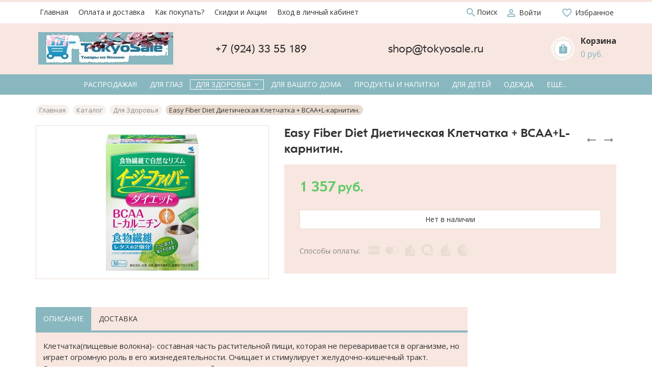

--- FILE ---
content_type: text/html; charset=utf-8
request_url: https://tokyosale.ru/goods/Kobayashi-%D0%94%D0%B8%D0%B5%D1%82%D0%B8%D1%87%D0%B5%D1%81%D0%BA%D0%B0%D1%8F-%D0%9A%D0%BB%D0%B5%D1%82%D1%87%D0%B0%D1%82%D0%BA%D0%B0-Easy-Fiber-Diet-2
body_size: 33911
content:
<!DOCTYPE html> 
<html lang="ru">
<head>
  <title>Easy Fiber Diet Диетическая Клетчатка + BCAA+L-карнитин.</title>
  <meta name="description" content="Easy Fiber Diet Диетическая Клетчатка + BCAA+L-карнитин." />
  <meta name="keywords" content="Easy Fiber Diet Диетическая Клетчатка + BCAA+L-карнитин." />
  <meta http-equiv="X-UA-Compatible" content="ie=edge">
  <meta charset="utf-8">
  <meta name="viewport" content="width=device-width, initial-scale=1.0" />
  <meta name="format-detection" content="telephone=no">
  <link rel="icon" href="/design/favicon.ico?design=flowers" type="image/x-icon" />
  <link rel="shortcut icon" href="/design/favicon.ico?design=flowers" type="image/x-icon" />
  
	<meta property="og:title" content="Easy Fiber Diet Диетическая Клетчатка + BCAA+L-карнитин.">
	<meta property="og:image" content="https://i2.storeland.net/2/8062/180613152/075a3e/kobayashi-dieticheskaya-kletchatka-easy-fiber-diet.jpg">
	<meta property="og:url" content="https://tokyosale.ru/">
	<meta property="og:site_name" content='TOKYOSALE Товары из Японии'>
	<meta property="og:type" content="website">
  <meta property="og:description" content="Easy Fiber Diet Диетическая Клетчатка + BCAA+L-карнитин.">  
  
      <link rel="canonical" href="https://tokyosale.ru/goods/Kobayashi-%D0%94%D0%B8%D0%B5%D1%82%D0%B8%D1%87%D0%B5%D1%81%D0%BA%D0%B0%D1%8F-%D0%9A%D0%BB%D0%B5%D1%82%D1%87%D0%B0%D1%82%D0%BA%D0%B0-Easy-Fiber-Diet-2" />
    
  
  <link async href="https://fonts.googleapis.com/icon?family=Material+Icons" rel="stylesheet">
  <link rel="stylesheet" type="text/css" href="/design/fonts.css">
  <link href="https://fonts.googleapis.com/css?family=Open+Sans:400,700&display=swap&subset=cyrillic,cyrillic-ext" rel="stylesheet">
  
  
  <link rel="stylesheet" href="/design/forall.css" type="text/css" />
  <link rel="stylesheet" type="text/css" href="/design/main.css?design=flowers">
</head>
<body>
  <div class="wrapper  nojs">
    
    <noscript>
      <div class="noscript"> 
        <div class="noscript-inner"> 
          <h4><strong>Мы заметили, что у Вас выключен JavaScript.</strong></h4>
          <h5>Необходимо включить его для корректной работы сайта.</h5>
        </div> 
      </div>
    </noscript>
    
    
    
    <div class="banner-top" style="display:none">
      <div class="container">
        <div class="banner-top-wrapper">
          <div class="banner-top-icon">
            <i class="fal fa-info" aria-hidden="true"></i>
          </div>
          <div class="banner-top-content">
            <strong class="banner-top-title">Заголовок уведомления</strong>
            <div class="banner-top-text">Здесь может быть Ваш текст уведомления со <a class="pseudo-link" href="#">ссылкой</a></div>
          </div>
        </div>
      </div>
      <button class="banner-top-closeBtn" type="button">Закрыть</button>
    </div>
    
    <header class="header">
      <div class="header-top">
        
        <div class="header-icons clearfix">
          <span class="header-iconsItem" type="button" data-target="#headerNav" role="button">
            <i class="material-icons">drag_indicator</i>
          </span>
          <span class="header-iconsItem" type="button" data-target="#headerSearch" role="button">
            <i class="material-icons">search</i>
          </span>
          <span class="header-iconsItem" type="button" data-target="#headerPhone" role="button">
            <i class="material-icons">phone</i>
          </span>
          <span class="header-iconsItem" type="button" data-target="#headerLogin" role="button">
            <i class="material-icons">account_circle</i>
          </span>
        </div>
        
        <div class="container">
            <div class="header-top-wrapper">
                            
              <ul class="header-nav unstyled _header-mobile" id="headerNav">
                                                                                                            <li class="header-navItem  "><a class="header-navLink" href="https://tokyosale.ru/"  title="Мы рады видеть Вас!" itemprop="url"><span>Главная</span></a></li>
                                                                                              <li class="header-navItem  "><a class="header-navLink" href="https://tokyosale.ru/page/Заказ-товаров-из-Японии"  title="Доставка и Оплата" itemprop="url"><span>Оплата и доставка</span></a></li>
                                                                                              <li class="header-navItem  "><a class="header-navLink" href="https://tokyosale.ru/page/Правила-работы"  title="Как сделать заказ?" itemprop="url"><span>Как покупать?</span></a></li>
                                                                                              <li class="header-navItem  "><a class="header-navLink" href="https://tokyosale.ru/page/Скидки-и-Акции"  title="Скидки и Акции" itemprop="url"><span>Скидки и Акции</span></a></li>
                                                                                              <li class="header-navItem  "><a class="header-navLink" href="https://tokyosale.ru/user/login"  title="Вход в личный кабинет покупателя" itemprop="url"><span>Вход в личный кабинет</span></a></li>
                                                                                      
  
                  <li class="header-nav-all" style="display: none;display: none;display: none;display: none;display: none;">
                  
                    <a class="header-navLink" href="">Ещё ...</a>
                    <ul class="header-nav-allList">                    
                                                                                                     
                                                           
                                                           
                                                           
                                                           
                                                                                    </ul>                    
                  </li>                
  
                </ul>
              
                          
  						
              <div class="header-search _header-mobile" id="headerSearch">
                  <div class="search">
                    <a class="header-searchLink" href="https://tokyosale.ru/search" title="Поиск по магазину" rel="nofollow">                
      									<i class="material-icons">
                        search
                        </i>
      									<span>Поиск</span>
            				</a>                  
                    <form id="search_mini_form" action="https://tokyosale.ru/search" method="get" title="Поиск по магазину">
                      <input type="hidden" name="goods_search_field_id" value="0">
                      <input required type="text" name="q" value="" class="input search-string" placeholder="Поиск по магазину..." autocomplete="off">
                      <button type="submit" title="Искать" class="search-submit">
                        <span class="header-searchIcon">
        									<i class="material-icons">
                          search
                          </i>                          
                        </span>
                      </button>
                      <button type="reset" title="Закрыть" class="search-close">
                        <span class="header-searchIcon">
                          <i class="material-icons">
                          close
                          </i>                          
                        </span>
                      </button>
                    </form>
                  </div> 
              </div>	
              
              
              
              <div class="_header-mobile header-login " id="headerLogin">
                                <div class="header-loginMenu">
                  <div class="header-loginList">
                    <a class="header-loginLink" href="https://tokyosale.ru/user/login" title="Вход в личный кабинет" rel="nofollow">                
                        <i class="material-icons">person_outline</i>   									
      									<span>Войти</span>
            				</a>
                  </div>
                </div>
                              
              </div>
              
            
              
               
            
              <div class="favorites ">
                <a class="favorites-link" href="https://tokyosale.ru/user/register" title="Перейти к Избранному">
              		<i class="material-icons">favorite_border</i>
                  <span class="favorites-title">Избранное</span>
                </a>
              </div>
            </div>
        </div>
      </div>
      
      <div class="header-main">
        <div class="container">
          <div class="row">
            
              
              <div class="header-logo col-lg-3 col-md-3 col-xs-6">
									<a href="https://tokyosale.ru/" title="TOKYOSALE Товары из Японии">
									  <img class="header-logoImg" src="/design/logo.png" alt="TOKYOSALE Товары из Японии">
									 </a>
							</div>
							
              
              
              <div class="header-contacts _header-mobile col-lg-7 col-md-6" id="headerPhone">
                <div class="header-contacts-wrap">
                  
                  <div class="header-phones">
    							  
    							      							  <a class="header-phoneNum" href="tel:+792433 55 189">
    							    +7 (924) 33 55 189
    							  </a>
    							      							  
    							      							  <a class="header-phoneNum" href="tel:shop@tokyosale.ru">
    							      shop@tokyosale.ru
    							  </a>
    							      							  
    							                    </div>
  							  
                  
  							  
                </div>
  						</div>  
  						
  						
  						
  						<div class="header-tools col-lg-2 col-md-3 col-xs-6">
                                
                <div class="header-toolsCol">
                  <div class="cart ">
                    <a href="https://tokyosale.ru/cart" title="Перейти в Корзину" class="header-toolsLink _cart title">
                      <span class="header-toolsIcon _cart">
                        <svg width="55" height="55" version="1.1" id="Слой_1" xmlns="http://www.w3.org/2000/svg" x="0" y="0" viewBox="0 0 55 55" xml:space="preserve"><style>.st1{fill:none;stroke:#e8dbcf;stroke-width:.75;stroke-miterlimit:10}</style><circle cx="27.5" cy="27.1" r="25.5" fill="#fff"/><path class="st1" d="M9.5 9.1h36v36h-36z"/><path transform="rotate(45.001 27.5 27.1)" class="st1" d="M9.8 8.7h35.4v36.8H9.8z"/><path transform="rotate(68.297 27.5 27.1)" class="st1" d="M9.8 8.7h35.4v36.8H9.8z"/><path transform="rotate(21.678 27.502 27.104)" class="st1" d="M9.8 8.7h35.4v36.8H9.8z"/></svg>
                        <span class="header-toolsCounter" data-count="0">
                          <svg class="icon block-icon">
                            <use xlink:href="#local-mall"></use>
                          </svg> 
                          <span class="count" data-count="0">
                            0
                          </span>
                        </span>
                      </span>
                      <span class="header-toolsContent">
                        <strong class="title">Корзина</strong>
                                                  <span class="price">
                            0 руб.
                          </span>
                                                
                      </span>
                    </a>
                    <div class="dropdown">
                      <div class="cart-content">
                        <div class="empty hide">Корзина покупок пуста.<br/> Вы можете выбрать товар из <a href="https://tokyosale.ru/catalog" title="Перейти в каталог">Каталога</a>.</div>
                                                <div class="empty">Корзина покупок пуста.<br/> Вы можете выбрать товар из <a href="https://tokyosale.ru/catalog" title="Перейти в каталог">Каталога</a>.</div>
                                              </div>
                    </div>
                  </div>                  
                </div>
  						</div>
  						
            
          </div>
        </div>
      </div>      
      
            <div class="header-menu">
        <div class="container">
          <div class="row no-gutters">
            
            <div class="header-catalog col-xs-12">
              <span class="header-catalogBtn unselectable"><span class="header-catalogIcon fal fa-bars"></span><span>Каталог товаров</span></span>
              <ul class="header-catalogMenu unstyled">
                    <li class="header-catalogMenuTitle">
                      <a href="/catalog">Каталог</a>
                      <button class="header-closeBtn"><i class="fal fa-times"></i></button>
                    </li>
                                                                                                                                            <li  class="header-catalogItem ">
                              <a href="https://tokyosale.ru/catalog/Распродажа" class="header-catalogLink " title="Распродажа!!!" itemprop="url">
                                Распродажа!!!
                                                                                              </a>
                                                </li>
                                                
                                            
                        
                                                                      <li  class="header-catalogItem ">
                              <a href="https://tokyosale.ru/catalog/Для-глаз" class="header-catalogLink " title="Для глаз" itemprop="url">
                                Для глаз
                                                                                              </a>
                                                </li>
                                                
                                            
                        
                                                                      <li  class="header-catalogItem  parent active">
                              <a href="https://tokyosale.ru/catalog/Красота-и-здоровье" class="header-catalogLink  active" title="Для Здоровья" itemprop="url">
                                Для Здоровья
                                <span class="header-arrow header-catalogArrow fal fa-angle-down active"></span>                                                              </a>
                                                
                                            
                        
                                                                                                  <ul class="sub header-subcatalog">
                                                                          <li  class="header-subcatalogCol ">
                              <a href="https://tokyosale.ru/catalog/Для-ног" class="header-subcatalogTitle " title="Для похудения" itemprop="url">
                                Для похудения
                                                                                              </a>
                                                </li>
                                                
                                            
                        
                                                                      <li  class="header-subcatalogCol ">
                              <a href="https://tokyosale.ru/catalog/Для-красоты-и-тела" class="header-subcatalogTitle " title="Для красоты и тела" itemprop="url">
                                Для красоты и тела
                                                                                              </a>
                                                </li>
                                                
                                            
                        
                                                                      <li  class="header-subcatalogCol ">
                              <a href="https://tokyosale.ru/catalog/Для-суставов" class="header-subcatalogTitle " title="Для суставов" itemprop="url">
                                Для суставов
                                                                                              </a>
                                                </li>
                                                
                                            
                        
                                                                      <li  class="header-subcatalogCol ">
                              <a href="https://tokyosale.ru/catalog/Для-сердца-и-сосудов" class="header-subcatalogTitle " title="Для сердца и сосудов" itemprop="url">
                                Для сердца и сосудов
                                                                                              </a>
                                                </li>
                                                
                                            
                        
                                                                      <li  class="header-subcatalogCol ">
                              <a href="https://tokyosale.ru/catalog/Для-мужчин" class="header-subcatalogTitle " title="Для мужчин" itemprop="url">
                                Для мужчин
                                                                                              </a>
                                                </li>
                                                
                                                                  </ul> 
                                                </li>
                                                                                          
                        
                                                                      <li  class="header-catalogItem ">
                              <a href="https://tokyosale.ru/catalog/Товары-для-дома" class="header-catalogLink " title="Для Вашего дома" itemprop="url">
                                Для Вашего дома
                                                                                              </a>
                                                </li>
                                                
                                            
                        
                                                                      <li  class="header-catalogItem ">
                              <a href="https://tokyosale.ru/catalog/Продукты-и-напитки" class="header-catalogLink " title="Продукты и напитки" itemprop="url">
                                Продукты и напитки
                                                                                              </a>
                                                </li>
                                                
                                            
                        
                                                                      <li  class="header-catalogItem ">
                              <a href="https://tokyosale.ru/catalog/Для-детей" class="header-catalogLink " title="Для детей" itemprop="url">
                                Для детей
                                                                                              </a>
                                                </li>
                                                
                                            
                        
                                                                      <li  class="header-catalogItem ">
                              <a href="https://tokyosale.ru/catalog/Одежда" class="header-catalogLink " title="Одежда" itemprop="url">
                                Одежда
                                                                                              </a>
                                                </li>
                                                
                                            
                        
                                                                      <li  class="header-catalogItem ">
                              <a href="https://tokyosale.ru/catalog/Косметика" class="header-catalogLink " title="Косметика" itemprop="url">
                                Косметика
                                                                                              </a>
                                                </li>
                                                
                                            
                        
                                                          
              </ul>
            </div>
            
            
            
            <div class="header-sections col-xs-12" >
                <ul class="header-sectionsList header-catalogMenu">
                  
                                                                                                                                <li  class="header-sectionsItem ">
                            <a href="https://tokyosale.ru/catalog/Распродажа" class="header-catalogLink " title="Распродажа!!!" itemprop="url">
                              <span class="header-linkText">Распродажа!!!</span>
                                                                                        </a>
                                            </li>
                                            
                                        
                      
                                                                <li  class="header-sectionsItem ">
                            <a href="https://tokyosale.ru/catalog/Для-глаз" class="header-catalogLink " title="Для глаз" itemprop="url">
                              <span class="header-linkText">Для глаз</span>
                                                                                        </a>
                                            </li>
                                            
                                        
                      
                                                                <li  class="header-sectionsItem  parent active">
                            <a href="https://tokyosale.ru/catalog/Красота-и-здоровье" class="header-catalogLink  active" title="Для Здоровья" itemprop="url">
                              <span class="header-linkText">Для Здоровья</span>
                              <span class="header-arrow header-catalogArrow fal fa-angle-down active"></span>                                                          </a>
                                            
                                        
                      
                                                                                          <ul class="sub header-subcatalog">
                                                                    <li  class="header-subcatalogCol ">
                            <a href="https://tokyosale.ru/catalog/Для-ног" class="header-subcatalogTitle " title="Для похудения" itemprop="url">
                              <span class="header-linkText">Для похудения</span>
                                                                                        </a>
                                            </li>
                                            
                                        
                      
                                                                <li  class="header-subcatalogCol ">
                            <a href="https://tokyosale.ru/catalog/Для-красоты-и-тела" class="header-subcatalogTitle " title="Для красоты и тела" itemprop="url">
                              <span class="header-linkText">Для красоты и тела</span>
                                                                                        </a>
                                            </li>
                                            
                                        
                      
                                                                <li  class="header-subcatalogCol ">
                            <a href="https://tokyosale.ru/catalog/Для-суставов" class="header-subcatalogTitle " title="Для суставов" itemprop="url">
                              <span class="header-linkText">Для суставов</span>
                                                                                        </a>
                                            </li>
                                            
                                        
                      
                                                                <li  class="header-subcatalogCol ">
                            <a href="https://tokyosale.ru/catalog/Для-сердца-и-сосудов" class="header-subcatalogTitle " title="Для сердца и сосудов" itemprop="url">
                              <span class="header-linkText">Для сердца и сосудов</span>
                                                                                        </a>
                                            </li>
                                            
                                        
                      
                                                                <li  class="header-subcatalogCol ">
                            <a href="https://tokyosale.ru/catalog/Для-мужчин" class="header-subcatalogTitle " title="Для мужчин" itemprop="url">
                              <span class="header-linkText">Для мужчин</span>
                                                                                        </a>
                                            </li>
                                            
                                                            </ul> 
                                            </li>
                                                                                  
                      
                                                                <li  class="header-sectionsItem ">
                            <a href="https://tokyosale.ru/catalog/Товары-для-дома" class="header-catalogLink " title="Для Вашего дома" itemprop="url">
                              <span class="header-linkText">Для Вашего дома</span>
                                                                                        </a>
                                            </li>
                                            
                                        
                      
                                                                <li  class="header-sectionsItem ">
                            <a href="https://tokyosale.ru/catalog/Продукты-и-напитки" class="header-catalogLink " title="Продукты и напитки" itemprop="url">
                              <span class="header-linkText">Продукты и напитки</span>
                                                                                        </a>
                                            </li>
                                            
                                        
                      
                                                                <li  class="header-sectionsItem ">
                            <a href="https://tokyosale.ru/catalog/Для-детей" class="header-catalogLink " title="Для детей" itemprop="url">
                              <span class="header-linkText">Для детей</span>
                                                                                        </a>
                                            </li>
                                            
                                        
                      
                                                                <li  class="header-sectionsItem ">
                            <a href="https://tokyosale.ru/catalog/Одежда" class="header-catalogLink " title="Одежда" itemprop="url">
                              <span class="header-linkText">Одежда</span>
                                                                                        </a>
                                            </li>
                                            
                                        
                      
                                                                <li  class="header-sectionsItem ">
                            <a href="https://tokyosale.ru/catalog/Косметика" class="header-catalogLink " title="Косметика" itemprop="url">
                              <span class="header-linkText">Косметика</span>
                                                                                        </a>
                                            </li>
                                            
                                        
                      
                                                          
                </ul>
                <ul class="overflowMenu"></ul>
            </div>            
          </div>
        </div>
      </div>
            
      <div class="header-overlay"></div>
    </header>
        
        
    <div id="breadcrumbs">
      <div class="container">
        <ul class="breadcrumbs-list" itemscope itemtype="https://schema.org/BreadcrumbList">
            <li itemprop="itemListElement" itemscope itemtype="https://schema.org/ListItem" class="home"><a itemprop="item" href="https://tokyosale.ru/" title="Перейти на главную"><span itemprop="name">Главная</span></a></li>
                      <li itemprop="itemListElement" itemscope itemtype="https://schema.org/ListItem"><a itemprop="item" href="https://tokyosale.ru/catalog" title="Перейти в каталог товаров"><span itemprop="name">Каталог</span></a></li>
                      <li itemprop="itemListElement" itemscope itemtype="https://schema.org/ListItem"><a itemprop="item" href="https://tokyosale.ru/catalog/Красота-и-здоровье" title="Перейти в категорию &laquo;Для Здоровья&raquo;"><span itemprop="name">Для Здоровья</span></a></li>
                      <li itemprop="itemListElement" itemscope itemtype="https://schema.org/ListItem"><strong itemprop="name">Easy Fiber Diet Диетическая Клетчатка + BCAA+L-карнитин.</strong></li>
                  </ul>
      </div>
    </div>
    
        
    
        
    
                            <div id="main"><div class="product-view" itemscope itemtype="https://schema.org/Product">
  <div class="container">
    <div class="">
    <div class="row">
      
      <div class="product-img-box col-lg-5 col-md-6 col-sm-12 col-xs-12">
        <div class="product-image">
          <div class="general-img">
            <a href="https://i2.storeland.net/2/8062/180613152/afacdb/kobayashi-dieticheskaya-kletchatka-easy-fiber-diet.jpg" id="zoom1" title="Увеличить Easy Fiber Diet Диетическая Клетчатка + BCAA+L-карнитин.">
              <img src="https://i2.storeland.net/2/8062/180613152/075a3e/kobayashi-dieticheskaya-kletchatka-easy-fiber-diet.jpg" title="Easy Fiber Diet Диетическая Клетчатка + BCAA+L-карнитин." alt="Easy Fiber Diet Диетическая Клетчатка + BCAA+L-карнитин." class="goods-image-medium" itemprop="image"/>
              
                                          
            <div class="goodsImageZoom" data="180613152" style="display: none;"><a href="#" title="Увеличить изображение"></a></div>
            
                              <div class="goodsImageList" style="display: none;">
                                  <a href="https://i2.storeland.net/2/8062/180613152/afacdb/kobayashi-dieticheskaya-kletchatka-easy-fiber-diet.jpg" data="180613152" title="" rel="gallery"><img src="https://i2.storeland.net/2/8062/180613152/baec64/kobayashi-dieticheskaya-kletchatka-easy-fiber-diet.jpg" alt="" /></a>
                                </div>
                        </div>
        </div>
        
        <div class="thumblist-box" style="display:none;">
          <div class="navigation"></div>
          
                      <div class="thumblist owl-carousel">
                              <li><a href="https://i2.storeland.net/2/8062/180613152/afacdb/kobayashi-dieticheskaya-kletchatka-easy-fiber-diet.jpg" title="" class="thumblisticon" rel="gallery" data-image-id="180613152"><img src="https://i2.storeland.net/2/8062/180613152/baec64/kobayashi-dieticheskaya-kletchatka-easy-fiber-diet.jpg" alt="" class="goods-image-icon" itemprop="image" /></a></li>
                          </div>
                  </div>
      </div>
      <div class="product-order col-lg-7 col-md-6 col-xs-12">
        <div class="product-toolbar">
          <div class="product-toolbar-header">
            <div class="product-name"><h1 itemprop="name">Easy Fiber Diet Диетическая Клетчатка + BCAA+L-карнитин.</h1></div>    
            
                        <div class="product-neighbor">
                            <div class="prev">
                <a title="Предыдущий товар" href="https://tokyosale.ru/goods/TOKUHON-A-%D0%BE%D0%B1%D0%B5%D0%B7%D0%B1%D0%BE%D0%BB%D0%B8%D0%B2%D0%B0%D1%8E%D1%89%D0%B8%D0%B9-%D0%BB%D0%BE%D1%81%D1%8C%D0%BE%D0%BD-%D0%B4%D0%BB%D1%8F-%D1%81%D1%83%D1%81%D1%82%D0%B0%D0%B2%D0%BE%D0%B2-%D1%80%D0%BE%D0%BB%D0%B8%D0%BA-100%D0%BC%D0%BB">
                  <svg class="icon">
                    <use xlink:href="#arrow-left"></use>
                  </svg>                  
                </a>
                <div class="content">
                  <a href="https://tokyosale.ru/goods/TOKUHON-A-%D0%BE%D0%B1%D0%B5%D0%B7%D0%B1%D0%BE%D0%BB%D0%B8%D0%B2%D0%B0%D1%8E%D1%89%D0%B8%D0%B9-%D0%BB%D0%BE%D1%81%D1%8C%D0%BE%D0%BD-%D0%B4%D0%BB%D1%8F-%D1%81%D1%83%D1%81%D1%82%D0%B0%D0%B2%D0%BE%D0%B2-%D1%80%D0%BE%D0%BB%D0%B8%D0%BA-100%D0%BC%D0%BB" title="Перейти к &laquo;TOKUHON A обезболивающий лосьон для суставов (ролик) 100мл&raquo;">
                    <img class="image" src="https://i4.storeland.net/1/7768/77677221/baec64/tokuhon-jpg.jpg" alt="TOKUHON A обезболивающий лосьон для суставов (ролик) 100мл">
                    <h3 class="name">TOKUHON A обезболивающий лосьон для суставов (ролик) 100мл</h3>
                  </a>
                </div>
              </div>
                                          <div class="next">
                <a title="Cледующий товар" href="https://tokyosale.ru/goods/%D0%9A%D0%B0%D0%BF%D0%BB%D0%B8-%D0%B4%D0%BB%D1%8F-%D0%B3%D0%BB%D0%B0%D0%B7-Sante-40-Gold">
                  <svg class="icon">
                    <use xlink:href="#arrow-right"></use>
                  </svg>                  
                </a>
                <div class="content">
                  <a href="https://tokyosale.ru/goods/%D0%9A%D0%B0%D0%BF%D0%BB%D0%B8-%D0%B4%D0%BB%D1%8F-%D0%B3%D0%BB%D0%B0%D0%B7-Sante-40-Gold" title="Перейти к &laquo;Капли Sante 40 Gold&raquo;">
                    <img class="image" src="https://i4.storeland.net/2/3610/136096203/baec64/molochnoe-kakao-morinaga-300gr.jpg" alt="Капли Sante 40 Gold">
                    <h3 class="name">Капли Sante 40 Gold</h3>
                  </a>
                </div>
              </div>
                          </div>
                                     
          </div>
          
          
           
          
          <div class="goodsDataMainModificationAvailable">
            <div class="available-true" style="display:none;">Наличие товара: <span>в наличии</span></div>
            <div class="available-false" style="">Наличие товара: <span>нет в наличии</span></div>
          </div>         
       
          
          <div class="ratings">
                        
            <div class="rating-box" title="Рейтинг товара">
                              <div class="rating" style="width:0%" alt="Рейтинг не определён" title="Рейтинг не определён"></div>
                       
            </div>
          </div>
      </div>
      
        <div class="product-order-inner clearfix">
        <form action="/cart/add/" method="post" class="goodsDataForm">
          <input type="hidden" name="hash" value="1638460d" />
          <input type="hidden" name="form[goods_from]" value="" />
          
          
          <div class="goodsDataMainModificationsBlock " style="display:none;">
                          <div class="goodsDataMainModificationsBlockProperty">
                
                                  
                                      <label>Модификация:</label>
                    <select name="form[properties][]" class="selectBox">
                                        <option value="909879" selected="selected">Базовая</option>
                    
                                        </select>
                                                     
                                      <div class="goodsDataMainModificationsValues">
                                      <div class="goodsDataMainModificationsValue" data-value="909879">
                      <span class="circle"></span>
                      <span class="goodsDataMainModificationsName">Базовая</span>
                      <span class="dotted"></span>
                    </div>
                                      </div>
                                                </div>
                        
                          <div class="goodsDataMainModificationsList" rel="909879">
                <input type="hidden" name="id" value="297791579" />
                <input type="hidden" name="art_number" value="" />
                <input type="hidden" name="goods_mod_image_id" value="" />
                <input type="hidden" name="price_now" value="1357.34671" />
                <div class="price_now_formated" style="display:none"><span title="1 357 Российских рублей"><span class="num">1 357</span> <span>рублей</span></span></div>
                <input type="hidden" name="price_old" value="0" />
                <div class="price_old_formated" style="display:none"><span title="0 Российских рублей"><span class="num">0</span> <span>рублей</span></span></div>
                <input type="hidden" name="rest_value" value="0" />
                <input type="hidden" name="measure_id" value="1" />
                <input type="hidden" name="measure_name" value="шт" />
                <input type="hidden" name="measure_desc" value="штук" />
                <input type="hidden" name="measure_precision" value="0" />
                <input type="hidden" name="is_has_in_compare_list" value="0" />
                <div class="description" style="display:none" itemprop="description"></div>
              </div>
                        
                      </div>
          
                    
          
          <div class="price-box" itemprop="offers" itemscope itemtype="https://schema.org/Offer">
            
            <meta itemprop="availability" content="out_of_stock">
            
            <meta itemprop="priceCurrency" content="RUB"/>
            
            <span class="price goodsDataMainModificationPriceNow RUB" itemprop="price" content="1357.34671" data-price-now="1357.34671"><span title="1 357 Российских рублей"><span class="num">1 357</span> <span>рублей</span></span></span>
                      </div>
          
          <div class="add-to-box actions add-to-form" >
            <input type="hidden" name="form[goods_mod_id][297791579]" value="1" class="goodsDataMainModificationId" />
            
            <div class="goodsDataMainModificationEmpty" title="Нет в наличии" ><span>Нет в наличии</span></div>            
            <div class="add-to-cart" style="display:none;">
              <div class="qty-wrap">
                <div class="qty-set">
                  <a href="javascript:void(0)" class="qty-plus unselectable" title="Увеличить"><i class="fal fa-plus"></i></a>
                  <input type="text" name="form[goods_mod_quantity]" maxlength="4" value="1" min="1" title="Количество" class="inputText quantity" onkeypress="return keyPress(this, event);" onpaste="return false;" autocomplete="off">
                  <a href="javascript:void(0)" class="qty-minus unselectable" title="Уменьшить"><i class="fal fa-minus"></i></a>
                </div>
              </div>
              <button type="submit" class="add-cart button" title="Купить «Easy Fiber Diet Диетическая Клетчатка + BCAA+L-карнитин.»">В корзину</button>
              <a class="add-cart button" title="Перейти к оформлению заказа" href="https://tokyosale.ru/cart">Купить сейчас</a>
              <a href="https://tokyosale.ru/goods/Kobayashi-%D0%94%D0%B8%D0%B5%D1%82%D0%B8%D1%87%D0%B5%D1%81%D0%BA%D0%B0%D1%8F-%D0%9A%D0%BB%D0%B5%D1%82%D1%87%D0%B0%D1%82%D0%BA%D0%B0-Easy-Fiber-Diet-2" class="button button2 more" title="Подробнее">Подробнее</a>
              
                              <a class="add-wishlist"
                  data-action-is-add="1"
                  data-action-add-url="/favorites/add"
                  data-action-delete-url="/favorites/delete"
                  data-action-add-title="Добавить в избранное"
                  data-action-delete-title="Убрать из избранного"
                  data-msgtype="2"
                  data-gname="Easy Fiber Diet Диетическая Клетчатка + BCAA+L-карнитин."
                  data-prodname="Easy Fiber Diet Диетическая Клетчатка + BCAA+L-карнитин."
                  data-prodimage="https://i2.storeland.net/2/8062/180613152/075a3e/kobayashi-dieticheskaya-kletchatka-easy-fiber-diet.jpg"
                  data-produrl="https://tokyosale.ru/goods/Kobayashi-%D0%94%D0%B8%D0%B5%D1%82%D0%B8%D1%87%D0%B5%D1%81%D0%BA%D0%B0%D1%8F-%D0%9A%D0%BB%D0%B5%D1%82%D1%87%D0%B0%D1%82%D0%BA%D0%B0-Easy-Fiber-Diet-2"
                  data-id="179819400"
                  data-mod-id="297791579"
                  data-mod-id-price="1357.34671"                
                  data-action-text-add="Добавить в избранное"
                  data-action-text-delete="Удалить из избранного"
                  data-add-tooltip="В Избранное"
                  data-del-tooltip="Убрать из избранного"
                  data-tooltip="В Избранное"
                  title="Добавить в избранное" href="/favorites/add?id=297791579&amp;return_to=https%3A%2F%2Ftokyosale.ru%2Fgoods%2FKobayashi-%25D0%2594%25D0%25B8%25D0%25B5%25D1%2582%25D0%25B8%25D1%2587%25D0%25B5%25D1%2581%25D0%25BA%25D0%25B0%25D1%258F-%25D0%259A%25D0%25BB%25D0%25B5%25D1%2582%25D1%2587%25D0%25B0%25D1%2582%25D0%25BA%25D0%25B0-Easy-Fiber-Diet-2"
                  rel="nofollow"
                ><i class="material-icons"> favorite_border </i></a>
                          
            </div>
            
          </div>
          
          <div class="product-info-box">
              <div class="payment-icons _goods">                   
                    <span class="payment-icons-title">Способы оплаты:</span>
                    <a class="payment-icons-list" href="#" title="Подробнее о способах оплаты">
                      <div class="payment-ico visa">
                        <svg class="icon"><use xlink:href="#visa"></use></svg>
                      </div>
                      <div class="payment-ico maestro">
                         <svg class="icon"><use xlink:href="#maestro"></use></svg>
                      </div>
                      <div class="payment-ico sberbank">
                        <svg class="icon"><use xlink:href="#yandex"></use></svg>
                      </div>
                      <div class="payment-ico qiwi">
                        <svg class="icon"><use xlink:href="#qiwi"></use></svg>
                      </div>
                      <div class="payment-ico yandex">
                       <svg class="icon"><use xlink:href="#yandex"></use></svg>
                      </div>
                      <div class="payment-ico webmoney">
                        <svg class="icon"><use xlink:href="#webmoney"></use></svg>
                      </div>
                    </a>
              </div>         
          </div>
          </form>          
        </div>
        
         
    
        
                
      </div>
    </div>
    </div>
  </div>
</div>
<div class="product-tabs">
  <div class="container">
    <div class="row">
      <div class="tabs-content col-md-9 col-xs-12">
        <div class="tabs-wrap">
          <ul class="tabs">
            <li><a href="javascript:tabSwitch(1);" id="tab_1" class="active">Описание</a></li>                        <li><a href="javascript:tabSwitch(3);" id="tab_3">Доставка</a></li>                      </ul>
          
                      <div id="content_1" class="tab-content active">
              <div class="htmlDataBlock">
                
                                  <p itemprop="description">Клетчатка(пищевые волокна)- составная часть растительной пищи, которая не переваривается в организме, но играет огромную роль в его жизнедеятельности. Очищает и стимулирует желудочно-кишечный тракт. Рекомендуется при недостатке растительной пищи в рационе.&nbsp;<br />
Каждая индивидуальная упаковка содержит 4.8 г клетчатки. Практически отсутствуют запах и вкус и она легко растворяется в пище или напитках.&nbsp;<br />
Данный состав усилен аминокислотами, сжигающими жиры и энергию (BCAA или branch-chained aminoacid), и L-карнитином. С возрастом обмен веществ у человека замедляется и поступающий с продуктами жир имеет тенденцию к накоплению. Аминокислоты способствуют ускорению обмена веществ в организме и сгоранию жиров и углеводов.&nbsp;<br />
Применение: 1-2 упаковки в день, развести в любимых напитках (кофе, чай, горячий шоколад, молоко или соки, йогурт, суп, тушеное мясо и т.д.).<br />
Состав 1 пакетика: энергетическая ценность 7.5 ккал, белки 0.046 г, жиры 0 г, углеводы 0~0.83 г, диетические волокна 4.8 г, натрий 1.9~76 мг, холестерин 0 мг, лейцин 5 мг, изолейцин 2.5 мг, валин 2.5 мг, L-карнитин 75 мг.<br />
Ингредиенты: неперевариваемый декстрин (из кукурузы), L-карнитин тартрат, лейцин, изолейцин, валин.<br />
Упаковка: 30 пакетиков, 242 г.<br />
Производитель:&nbsp;Kobayashi, Japan.</p>
                                
                
                                      
                
                                
              </div>
            </div>
                    
                    
                      <div id="content_3" class="tab-content " style="display: none;">
                              <div class="delivery-tab">
                  <h4>Вариант 1: Доставка Почтой России</h4>
                  <div class="delivery-content">
                    <p><span background-color:="" font-size:="" open="" style="color: rgb(51, 51, 51); font-family: ">Отправим заказ почтой России в Ваш регион.</span><br background-color:="" font-size:="" open="" style="box-sizing: border-box; color: rgb(51, 51, 51); font-family: " />
<span background-color:="" font-size:="" open="" style="color: rgb(51, 51, 51); font-family: ">Доступны разные варианта отправки по России.</span><br background-color:="" font-size:="" open="" style="box-sizing: border-box; color: rgb(51, 51, 51); font-family: " />
<span background-color:="" font-size:="" open="" style="color: rgb(51, 51, 51); font-family: ">Все расчеты будут высланы Вам в письме "рассчёт заказа".<br />
Для посылок весом не более 31,5 кг.</span><br />
Общий срок достаки до двери: от 3 до 25 дней.<br />
&nbsp;</p>
                                                                  
                                                                                  
                  </div>
                </div>
                              <div class="delivery-tab">
                  <h4>Вариант 2: Доставка по Владивостоку</h4>
                  <div class="delivery-content">
                    <p></p>
                                          <h5>Стоимость доставки зависит от суммы заказа</h5>
                                              <div>Для заказов больше <strong><span title="2 500 Российских рублей"><span class="num">2 500</span> <span>рублей</span></span></strong> - доставка <strong><span title="0 Российских рублей"><span class="num">0</span> <span>рублей</span></span></strong></div>
                                              <div>Для заказов меньше <strong><span title="2 500 Российских рублей"><span class="num">2 500</span> <span>рублей</span></span></strong> - доставка <strong><span title="200 Российских рублей"><span class="num">200</span> <span>рублей</span></span></strong></div>
                                                            
                  </div>
                </div>
                          </div>
                    
          
                      
                        
                    
        </div>
      </div>
      
            
    </div>
  </div>
</div>
<div class="related">
  <div class="container">
          <div class="related-views">
        <div class="box-up-sell products-container">
          <div class="block-title _iconed">
            <svg class="icon block-icon">
              <use xlink:href="#flower"></use>
            </svg>            
            <h2 class="title">С этим товаром смотрят</h2>
            <div class="navigation owl-nav"></div>
          </div>
          <div class="products-grid owl-carousel">
                          <div class="item ">
                <div class="item-inner" itemscope itemtype="https://schema.org/Product">
                  <form action="/cart/add/" method="post" class="product-form-6823337 goodsListForm">
                    <input type="hidden" name="hash" value="1638460d" />
                    <input type="hidden" name="form[goods_from]" value="" />
                    <input type="hidden" name="form[goods_mod_id]" value="6823337" />
                    <div class="product-image">
                      <div class="product-icons">
                        <a class="quickview product-ico" href="https://tokyosale.ru/goods/%D0%9C%D0%B0%D0%B7%D1%8C-YOKO-YOKO-2?mod_id=6823337" title="Быстрый просмотр &laquo;Мазь YOKO YOKO 80мл.&raquo;" data-tooltip="Быстрый просмотр" rel="nofollow"><i class="fal fa-search-plus"></i><span>Быстрый просмотр</span></a>
                        
                                                  <a class="add-wishlist product-ico"
                            data-action-is-add="1"
                            data-action-add-url="/favorites/add"
                            data-action-delete-url="/favorites/delete"
                            data-action-add-title="Добавить &laquo;Мазь YOKO YOKO 80мл.&raquo; в избранное"
                            data-action-delete-title="Убрать &laquo;Мазь YOKO YOKO 80мл.&raquo; из избранного"
                            data-prodname="Мазь YOKO YOKO 80мл."
                            data-prodimage="https://i2.storeland.net/1/9455/94548432/075a3e/maz-yoko-yoko.jpg"
                            data-produrl="https://tokyosale.ru/goods/%D0%9C%D0%B0%D0%B7%D1%8C-YOKO-YOKO-2"
                            data-id="3135051"
                            data-mod-id="6823337" 
                            data-mod-id-price="1290"                            
                            data-add-tooltip="В Избранное"
                            data-del-tooltip="Убрать из избранного"
                            data-tooltip="В Избранное"
                            title="Добавить &laquo;Мазь YOKO YOKO 80мл.&raquo; в избранное" href="/favorites/add?id=6823337&amp;return_to=https%3A%2F%2Ftokyosale.ru%2Fgoods%2FKobayashi-%25D0%2594%25D0%25B8%25D0%25B5%25D1%2582%25D0%25B8%25D1%2587%25D0%25B5%25D1%2581%25D0%25BA%25D0%25B0%25D1%258F-%25D0%259A%25D0%25BB%25D0%25B5%25D1%2582%25D1%2587%25D0%25B0%25D1%2582%25D0%25BA%25D0%25B0-Easy-Fiber-Diet-2"
                            href="/favorites/add?id=6823337&amp;return_to=https%3A%2F%2Ftokyosale.ru%2Fgoods%2FKobayashi-%25D0%2594%25D0%25B8%25D0%25B5%25D1%2582%25D0%25B8%25D1%2587%25D0%25B5%25D1%2581%25D0%25BA%25D0%25B0%25D1%258F-%25D0%259A%25D0%25BB%25D0%25B5%25D1%2582%25D1%2587%25D0%25B0%25D1%2582%25D0%25BA%25D0%25B0-Easy-Fiber-Diet-2"
                            rel="nofollow"
                          ><i class="material-icons"> favorite_border </i></a>
                                                
                        
                                                                        
                      </div>
                      <a href="https://tokyosale.ru/goods/%D0%9C%D0%B0%D0%B7%D1%8C-YOKO-YOKO-2?mod_id=6823337" title="Мазь YOKO YOKO 80мл." class="product-img">
                        <img class="goods-image-small owl-lazy" data-src="https://i2.storeland.net/1/9455/94548432/075a3e/maz-yoko-yoko.jpg" alt="Мазь YOKO YOKO 80мл." title="Мазь YOKO YOKO 80мл."  itemprop="image">
                      </a>
                                              <span class="ico-best">Хит</span>
                                                                </div>
                    <div class="product-shop">
                      <meta itemprop="name" content="Мазь YOKO YOKO 80мл.">
                      <meta itemprop="description" content="Эффективное средство для снятия боли в мышцах и суставах.">
                      <div class="product-name"><a href="https://tokyosale.ru/goods/%D0%9C%D0%B0%D0%B7%D1%8C-YOKO-YOKO-2?mod_id=6823337" title="Мазь YOKO YOKO 80мл." itemprop="url">Мазь YOKO YOKO 80мл.</a></div>
                      <div class="ratings">
                        <a href="https://tokyosale.ru/goods/%D0%9C%D0%B0%D0%B7%D1%8C-YOKO-YOKO-2" title="Перейти к отзывам">
                          <div class="rating-box">
                                                          <div class="rating" style="width:0%" alt="Рейтинг не определён" title="Рейтинг не определён"></div>
                                                      </div>
                        </a>
                      </div>
                      <div class="price-box" itemprop="offers" itemscope itemtype="https://schema.org/Offer">
                        <meta itemprop="priceCurrency" content="RUB"/>
                                                  <span class="no-old-price"></span>
                                                  <span class="price RUB" itemprop="price" content="1290"><span title="1 290 Российских рублей"><span class="num">1 290</span> <span>рублей</span></span></span>
                      </div>
                      <div class="actions">
                        <div class="qty-wrap">
                          <div class="qty-set">
                            <a href="javascript:void(0)" class="qty-plus unselectable" title="Увеличить"><i class="fal fa-plus"></i></a>
                            <input type="text" name="form[goods_mod_quantity]" maxlength="4" value="1" min="1" title="Количество" class="inputText quantity" onkeypress="return keyPress(this, event);" onpaste="return false;" autocomplete="off">
                            <a href="javascript:void(0)" class="qty-minus unselectable" title="Уменьшить"><i class="fal fa-minus"></i></a>
                          </div>
                        </div>
                        
                                                  <a class="add-cart" title="В корзину" data-tooltip="В корзину" rel="nofollow" href="/cart/add/?hash=1638460d&amp;form%5Bgoods_from%5D=&amp;form%5Bgoods_mod_id%5D=6823337"><span>В корзину</span></a>
                          <a class="add-cart quick" title="Быстро оформить заказ" rel="nofollow" href="/cart/add/?hash=1638460d&amp;form%5Bgoods_from%5D=&amp;form%5Bgoods_mod_id%5D=6823337"><span>Купить в 1 клик</span></a>                          
                                                
                      </div>
                    </div>
                  </form>
                </div>
              </div>
                          <div class="item ">
                <div class="item-inner" itemscope itemtype="https://schema.org/Product">
                  <form action="/cart/add/" method="post" class="product-form-6829958 goodsListForm">
                    <input type="hidden" name="hash" value="1638460d" />
                    <input type="hidden" name="form[goods_from]" value="" />
                    <input type="hidden" name="form[goods_mod_id]" value="6829958" />
                    <div class="product-image">
                      <div class="product-icons">
                        <a class="quickview product-ico" href="https://tokyosale.ru/goods/Collagen-%D1%81-%D0%93%D0%B8%D0%B0%D0%BB%D1%83%D1%80%D0%BE%D0%BD%D0%BE%D0%B2%D0%BE%D0%B9-%D0%BA%D0%B8%D1%81%D0%BB%D0%BE%D1%82%D0%BE%D0%B9-%D0%B8-%D0%BA%D0%B5%D1%80%D0%B0%D0%BC%D0%B8%D0%B4%D0%B0%D0%BC%D0%B8-ORIHIRO?mod_id=6829958" title="Быстрый просмотр &laquo;Orihiro Коллаген с гиалуроновой кислотой и глюкозамином.&raquo;" data-tooltip="Быстрый просмотр" rel="nofollow"><i class="fal fa-search-plus"></i><span>Быстрый просмотр</span></a>
                        
                                                  <a class="add-wishlist product-ico"
                            data-action-is-add="1"
                            data-action-add-url="/favorites/add"
                            data-action-delete-url="/favorites/delete"
                            data-action-add-title="Добавить &laquo;Orihiro Коллаген с гиалуроновой кислотой и глюкозамином.&raquo; в избранное"
                            data-action-delete-title="Убрать &laquo;Orihiro Коллаген с гиалуроновой кислотой и глюкозамином.&raquo; из избранного"
                            data-prodname="Orihiro Коллаген с гиалуроновой кислотой и глюкозамином."
                            data-prodimage="https://i1.storeland.net/2/1942/119411976/075a3e/kollagen-s-gialuronovoj-kislotoj-i-glyukozaminom-orihiro.jpg"
                            data-produrl="https://tokyosale.ru/goods/Collagen-%D1%81-%D0%93%D0%B8%D0%B0%D0%BB%D1%83%D1%80%D0%BE%D0%BD%D0%BE%D0%B2%D0%BE%D0%B9-%D0%BA%D0%B8%D1%81%D0%BB%D0%BE%D1%82%D0%BE%D0%B9-%D0%B8-%D0%BA%D0%B5%D1%80%D0%B0%D0%BC%D0%B8%D0%B4%D0%B0%D0%BC%D0%B8-ORIHIRO"
                            data-id="3135879"
                            data-mod-id="6829958" 
                            data-mod-id-price="2550"                            
                            data-add-tooltip="В Избранное"
                            data-del-tooltip="Убрать из избранного"
                            data-tooltip="В Избранное"
                            title="Добавить &laquo;Orihiro Коллаген с гиалуроновой кислотой и глюкозамином.&raquo; в избранное" href="/favorites/add?id=6829958&amp;return_to=https%3A%2F%2Ftokyosale.ru%2Fgoods%2FKobayashi-%25D0%2594%25D0%25B8%25D0%25B5%25D1%2582%25D0%25B8%25D1%2587%25D0%25B5%25D1%2581%25D0%25BA%25D0%25B0%25D1%258F-%25D0%259A%25D0%25BB%25D0%25B5%25D1%2582%25D1%2587%25D0%25B0%25D1%2582%25D0%25BA%25D0%25B0-Easy-Fiber-Diet-2"
                            href="/favorites/add?id=6829958&amp;return_to=https%3A%2F%2Ftokyosale.ru%2Fgoods%2FKobayashi-%25D0%2594%25D0%25B8%25D0%25B5%25D1%2582%25D0%25B8%25D1%2587%25D0%25B5%25D1%2581%25D0%25BA%25D0%25B0%25D1%258F-%25D0%259A%25D0%25BB%25D0%25B5%25D1%2582%25D1%2587%25D0%25B0%25D1%2582%25D0%25BA%25D0%25B0-Easy-Fiber-Diet-2"
                            rel="nofollow"
                          ><i class="material-icons"> favorite_border </i></a>
                                                
                        
                                                                        
                      </div>
                      <a href="https://tokyosale.ru/goods/Collagen-%D1%81-%D0%93%D0%B8%D0%B0%D0%BB%D1%83%D1%80%D0%BE%D0%BD%D0%BE%D0%B2%D0%BE%D0%B9-%D0%BA%D0%B8%D1%81%D0%BB%D0%BE%D1%82%D0%BE%D0%B9-%D0%B8-%D0%BA%D0%B5%D1%80%D0%B0%D0%BC%D0%B8%D0%B4%D0%B0%D0%BC%D0%B8-ORIHIRO?mod_id=6829958" title="Orihiro Коллаген с гиалуроновой кислотой и глюкозамином." class="product-img">
                        <img class="goods-image-small owl-lazy" data-src="https://i1.storeland.net/2/1942/119411976/075a3e/kollagen-s-gialuronovoj-kislotoj-i-glyukozaminom-orihiro.jpg" alt="Orihiro Коллаген с гиалуроновой кислотой и глюкозамином." title="Orihiro Коллаген с гиалуроновой кислотой и глюкозамином."  itemprop="image">
                      </a>
                                                                </div>
                    <div class="product-shop">
                      <meta itemprop="name" content="Orihiro Коллаген с гиалуроновой кислотой и глюкозамином.">
                      <meta itemprop="description" content="Визуально улучшает цвет кожи, повышает тонус, упругость и эластичность кожи.">
                      <div class="product-name"><a href="https://tokyosale.ru/goods/Collagen-%D1%81-%D0%93%D0%B8%D0%B0%D0%BB%D1%83%D1%80%D0%BE%D0%BD%D0%BE%D0%B2%D0%BE%D0%B9-%D0%BA%D0%B8%D1%81%D0%BB%D0%BE%D1%82%D0%BE%D0%B9-%D0%B8-%D0%BA%D0%B5%D1%80%D0%B0%D0%BC%D0%B8%D0%B4%D0%B0%D0%BC%D0%B8-ORIHIRO?mod_id=6829958" title="Orihiro Коллаген с гиалуроновой кислотой и глюкозамином." itemprop="url">Orihiro Коллаген с гиалуроновой кислотой и глюкозамином.</a></div>
                      <div class="ratings">
                        <a href="https://tokyosale.ru/goods/Collagen-%D1%81-%D0%93%D0%B8%D0%B0%D0%BB%D1%83%D1%80%D0%BE%D0%BD%D0%BE%D0%B2%D0%BE%D0%B9-%D0%BA%D0%B8%D1%81%D0%BB%D0%BE%D1%82%D0%BE%D0%B9-%D0%B8-%D0%BA%D0%B5%D1%80%D0%B0%D0%BC%D0%B8%D0%B4%D0%B0%D0%BC%D0%B8-ORIHIRO" title="Перейти к отзывам">
                          <div class="rating-box">
                                                          <div class="rating" style="width:0%" alt="Рейтинг не определён" title="Рейтинг не определён"></div>
                                                      </div>
                        </a>
                      </div>
                      <div class="price-box" itemprop="offers" itemscope itemtype="https://schema.org/Offer">
                        <meta itemprop="priceCurrency" content="RUB"/>
                                                  <span class="no-old-price"></span>
                                                  <span class="price RUB" itemprop="price" content="2550"><span title="2 550 Российских рублей"><span class="num">2 550</span> <span>рублей</span></span></span>
                      </div>
                      <div class="actions">
                        <div class="qty-wrap">
                          <div class="qty-set">
                            <a href="javascript:void(0)" class="qty-plus unselectable" title="Увеличить"><i class="fal fa-plus"></i></a>
                            <input type="text" name="form[goods_mod_quantity]" maxlength="4" value="1" min="1" title="Количество" class="inputText quantity" onkeypress="return keyPress(this, event);" onpaste="return false;" autocomplete="off">
                            <a href="javascript:void(0)" class="qty-minus unselectable" title="Уменьшить"><i class="fal fa-minus"></i></a>
                          </div>
                        </div>
                        
                                                  <a class="add-cart" title="В корзину" data-tooltip="В корзину" rel="nofollow" href="/cart/add/?hash=1638460d&amp;form%5Bgoods_from%5D=&amp;form%5Bgoods_mod_id%5D=6829958"><span>В корзину</span></a>
                          <a class="add-cart quick" title="Быстро оформить заказ" rel="nofollow" href="/cart/add/?hash=1638460d&amp;form%5Bgoods_from%5D=&amp;form%5Bgoods_mod_id%5D=6829958"><span>Купить в 1 клик</span></a>                          
                                                
                      </div>
                    </div>
                  </form>
                </div>
              </div>
                          <div class="item ">
                <div class="item-inner" itemscope itemtype="https://schema.org/Product">
                  <form action="/cart/add/" method="post" class="product-form-82229973 goodsListForm">
                    <input type="hidden" name="hash" value="1638460d" />
                    <input type="hidden" name="form[goods_from]" value="" />
                    <input type="hidden" name="form[goods_mod_id]" value="82229973" />
                    <div class="product-image">
                      <div class="product-icons">
                        <a class="quickview product-ico" href="https://tokyosale.ru/goods/%D0%90%D0%BC%D0%B8%D0%BD%D0%BE-%D0%BA%D0%BE%D0%BB%D0%BB%D0%B0%D0%B3%D0%B5%D0%BD-ASAHI-28-%D0%B4%D0%BD%D0%B5%D0%B9-%D0%B1%D0%B0%D0%BD%D0%BA%D0%B0?mod_id=82229973" title="Быстрый просмотр &laquo;Asahi Perfect Collagen Аминоколлаген, 60 дней.&raquo;" data-tooltip="Быстрый просмотр" rel="nofollow"><i class="fal fa-search-plus"></i><span>Быстрый просмотр</span></a>
                        
                                                  <a class="add-wishlist product-ico"
                            data-action-is-add="1"
                            data-action-add-url="/favorites/add"
                            data-action-delete-url="/favorites/delete"
                            data-action-add-title="Добавить &laquo;Asahi Perfect Collagen Аминоколлаген, 60 дней.&raquo; в избранное"
                            data-action-delete-title="Убрать &laquo;Asahi Perfect Collagen Аминоколлаген, 60 дней.&raquo; из избранного"
                            data-prodname="Asahi Perfect Collagen Аминоколлаген, 60 дней."
                            data-prodimage="https://i5.storeland.net/2/9655/196549866/075a3e/asahi-perfect-collagen-aminokollagen.jpg"
                            data-produrl="https://tokyosale.ru/goods/%D0%90%D0%BC%D0%B8%D0%BD%D0%BE-%D0%BA%D0%BE%D0%BB%D0%BB%D0%B0%D0%B3%D0%B5%D0%BD-ASAHI-28-%D0%B4%D0%BD%D0%B5%D0%B9-%D0%B1%D0%B0%D0%BD%D0%BA%D0%B0"
                            data-id="32822954"
                            data-mod-id="82229973" 
                            data-mod-id-price="4250"                            
                            data-add-tooltip="В Избранное"
                            data-del-tooltip="Убрать из избранного"
                            data-tooltip="В Избранное"
                            title="Добавить &laquo;Asahi Perfect Collagen Аминоколлаген, 60 дней.&raquo; в избранное" href="/favorites/add?id=82229973&amp;return_to=https%3A%2F%2Ftokyosale.ru%2Fgoods%2FKobayashi-%25D0%2594%25D0%25B8%25D0%25B5%25D1%2582%25D0%25B8%25D1%2587%25D0%25B5%25D1%2581%25D0%25BA%25D0%25B0%25D1%258F-%25D0%259A%25D0%25BB%25D0%25B5%25D1%2582%25D1%2587%25D0%25B0%25D1%2582%25D0%25BA%25D0%25B0-Easy-Fiber-Diet-2"
                            href="/favorites/add?id=82229973&amp;return_to=https%3A%2F%2Ftokyosale.ru%2Fgoods%2FKobayashi-%25D0%2594%25D0%25B8%25D0%25B5%25D1%2582%25D0%25B8%25D1%2587%25D0%25B5%25D1%2581%25D0%25BA%25D0%25B0%25D1%258F-%25D0%259A%25D0%25BB%25D0%25B5%25D1%2582%25D1%2587%25D0%25B0%25D1%2582%25D0%25BA%25D0%25B0-Easy-Fiber-Diet-2"
                            rel="nofollow"
                          ><i class="material-icons"> favorite_border </i></a>
                                                
                        
                                                                        
                      </div>
                      <a href="https://tokyosale.ru/goods/%D0%90%D0%BC%D0%B8%D0%BD%D0%BE-%D0%BA%D0%BE%D0%BB%D0%BB%D0%B0%D0%B3%D0%B5%D0%BD-ASAHI-28-%D0%B4%D0%BD%D0%B5%D0%B9-%D0%B1%D0%B0%D0%BD%D0%BA%D0%B0?mod_id=82229973" title="Asahi Perfect Collagen Аминоколлаген, 60 дней." class="product-img">
                        <img class="goods-image-small owl-lazy" data-src="https://i5.storeland.net/2/9655/196549866/075a3e/asahi-perfect-collagen-aminokollagen.jpg" alt="Asahi Perfect Collagen Аминоколлаген, 60 дней." title="Asahi Perfect Collagen Аминоколлаген, 60 дней."  itemprop="image">
                      </a>
                                              <span class="ico-best">Хит</span>
                                                                </div>
                    <div class="product-shop">
                      <meta itemprop="name" content="Asahi Perfect Collagen Аминоколлаген, 60 дней.">
                      <meta itemprop="description" content="Коллаген – ценный белок для молодости и красоты.">
                      <div class="product-name"><a href="https://tokyosale.ru/goods/%D0%90%D0%BC%D0%B8%D0%BD%D0%BE-%D0%BA%D0%BE%D0%BB%D0%BB%D0%B0%D0%B3%D0%B5%D0%BD-ASAHI-28-%D0%B4%D0%BD%D0%B5%D0%B9-%D0%B1%D0%B0%D0%BD%D0%BA%D0%B0?mod_id=82229973" title="Asahi Perfect Collagen Аминоколлаген, 60 дней." itemprop="url">Asahi Perfect Collagen Аминоколлаген, 60 дней.</a></div>
                      <div class="ratings">
                        <a href="https://tokyosale.ru/goods/%D0%90%D0%BC%D0%B8%D0%BD%D0%BE-%D0%BA%D0%BE%D0%BB%D0%BB%D0%B0%D0%B3%D0%B5%D0%BD-ASAHI-28-%D0%B4%D0%BD%D0%B5%D0%B9-%D0%B1%D0%B0%D0%BD%D0%BA%D0%B0" title="Перейти к отзывам">
                          <div class="rating-box">
                                                          <div class="rating" style="width:0%" alt="Рейтинг не определён" title="Рейтинг не определён"></div>
                                                      </div>
                        </a>
                      </div>
                      <div class="price-box" itemprop="offers" itemscope itemtype="https://schema.org/Offer">
                        <meta itemprop="priceCurrency" content="RUB"/>
                                                  <span class="no-old-price"></span>
                                                  <span class="price RUB" itemprop="price" content="4250"><span title="4 250 Российских рублей"><span class="num">4 250</span> <span>рублей</span></span></span>
                      </div>
                      <div class="actions">
                        <div class="qty-wrap">
                          <div class="qty-set">
                            <a href="javascript:void(0)" class="qty-plus unselectable" title="Увеличить"><i class="fal fa-plus"></i></a>
                            <input type="text" name="form[goods_mod_quantity]" maxlength="4" value="1" min="1" title="Количество" class="inputText quantity" onkeypress="return keyPress(this, event);" onpaste="return false;" autocomplete="off">
                            <a href="javascript:void(0)" class="qty-minus unselectable" title="Уменьшить"><i class="fal fa-minus"></i></a>
                          </div>
                        </div>
                        
                                                  <a class="add-cart" title="В корзину" data-tooltip="В корзину" rel="nofollow" href="/cart/add/?hash=1638460d&amp;form%5Bgoods_from%5D=&amp;form%5Bgoods_mod_id%5D=82229973"><span>В корзину</span></a>
                          <a class="add-cart quick" title="Быстро оформить заказ" rel="nofollow" href="/cart/add/?hash=1638460d&amp;form%5Bgoods_from%5D=&amp;form%5Bgoods_mod_id%5D=82229973"><span>Купить в 1 клик</span></a>                          
                                                
                      </div>
                    </div>
                  </form>
                </div>
              </div>
                          <div class="item ">
                <div class="item-inner" itemscope itemtype="https://schema.org/Product">
                  <form action="/cart/add/" method="post" class="product-form-82347453 goodsListForm">
                    <input type="hidden" name="hash" value="1638460d" />
                    <input type="hidden" name="form[goods_from]" value="" />
                    <input type="hidden" name="form[goods_mod_id]" value="82347453" />
                    <div class="product-image">
                      <div class="product-icons">
                        <a class="quickview product-ico" href="https://tokyosale.ru/goods/%D0%A4%D1%83%D0%BA%D0%BE%D0%B8%D0%B4%D0%B0%D0%BD-ORIHIRO-90-%D0%BA%D0%B0%D0%BF%D1%81%D1%83%D0%BB?mod_id=82347453" title="Быстрый просмотр &laquo;Orihiro Фукоидан на 30 дней.&raquo;" data-tooltip="Быстрый просмотр" rel="nofollow"><i class="fal fa-search-plus"></i><span>Быстрый просмотр</span></a>
                        
                                                  <a class="add-wishlist product-ico"
                            data-action-is-add="1"
                            data-action-add-url="/favorites/add"
                            data-action-delete-url="/favorites/delete"
                            data-action-add-title="Добавить &laquo;Orihiro Фукоидан на 30 дней.&raquo; в избранное"
                            data-action-delete-title="Убрать &laquo;Orihiro Фукоидан на 30 дней.&raquo; из избранного"
                            data-prodname="Orihiro Фукоидан на 30 дней."
                            data-prodimage="https://i2.storeland.net/1/4228/42272311/075a3e/fukoidan-jpg.jpg"
                            data-produrl="https://tokyosale.ru/goods/%D0%A4%D1%83%D0%BA%D0%BE%D0%B8%D0%B4%D0%B0%D0%BD-ORIHIRO-90-%D0%BA%D0%B0%D0%BF%D1%81%D1%83%D0%BB"
                            data-id="32925592"
                            data-mod-id="82347453" 
                            data-mod-id-price="3900"                            
                            data-add-tooltip="В Избранное"
                            data-del-tooltip="Убрать из избранного"
                            data-tooltip="В Избранное"
                            title="Добавить &laquo;Orihiro Фукоидан на 30 дней.&raquo; в избранное" href="/favorites/add?id=82347453&amp;return_to=https%3A%2F%2Ftokyosale.ru%2Fgoods%2FKobayashi-%25D0%2594%25D0%25B8%25D0%25B5%25D1%2582%25D0%25B8%25D1%2587%25D0%25B5%25D1%2581%25D0%25BA%25D0%25B0%25D1%258F-%25D0%259A%25D0%25BB%25D0%25B5%25D1%2582%25D1%2587%25D0%25B0%25D1%2582%25D0%25BA%25D0%25B0-Easy-Fiber-Diet-2"
                            href="/favorites/add?id=82347453&amp;return_to=https%3A%2F%2Ftokyosale.ru%2Fgoods%2FKobayashi-%25D0%2594%25D0%25B8%25D0%25B5%25D1%2582%25D0%25B8%25D1%2587%25D0%25B5%25D1%2581%25D0%25BA%25D0%25B0%25D1%258F-%25D0%259A%25D0%25BB%25D0%25B5%25D1%2582%25D1%2587%25D0%25B0%25D1%2582%25D0%25BA%25D0%25B0-Easy-Fiber-Diet-2"
                            rel="nofollow"
                          ><i class="material-icons"> favorite_border </i></a>
                                                
                        
                                                                        
                      </div>
                      <a href="https://tokyosale.ru/goods/%D0%A4%D1%83%D0%BA%D0%BE%D0%B8%D0%B4%D0%B0%D0%BD-ORIHIRO-90-%D0%BA%D0%B0%D0%BF%D1%81%D1%83%D0%BB?mod_id=82347453" title="Orihiro Фукоидан на 30 дней." class="product-img">
                        <img class="goods-image-small owl-lazy" data-src="https://i2.storeland.net/1/4228/42272311/075a3e/fukoidan-jpg.jpg" alt="Orihiro Фукоидан на 30 дней." title="Orihiro Фукоидан на 30 дней."  itemprop="image">
                      </a>
                                                                </div>
                    <div class="product-shop">
                      <meta itemprop="name" content="Orihiro Фукоидан на 30 дней.">
                      <meta itemprop="description" content="Обладает большим количеством полезных свойств для поддержания оптимального уровня здоровья,
отличное средство для профилактики сердечно-сосудистых заболеваний, ожирения и онкологии.">
                      <div class="product-name"><a href="https://tokyosale.ru/goods/%D0%A4%D1%83%D0%BA%D0%BE%D0%B8%D0%B4%D0%B0%D0%BD-ORIHIRO-90-%D0%BA%D0%B0%D0%BF%D1%81%D1%83%D0%BB?mod_id=82347453" title="Orihiro Фукоидан на 30 дней." itemprop="url">Orihiro Фукоидан на 30 дней.</a></div>
                      <div class="ratings">
                        <a href="https://tokyosale.ru/goods/%D0%A4%D1%83%D0%BA%D0%BE%D0%B8%D0%B4%D0%B0%D0%BD-ORIHIRO-90-%D0%BA%D0%B0%D0%BF%D1%81%D1%83%D0%BB" title="Перейти к отзывам">
                          <div class="rating-box">
                                                          <div class="rating" style="width:0%" alt="Рейтинг не определён" title="Рейтинг не определён"></div>
                                                      </div>
                        </a>
                      </div>
                      <div class="price-box" itemprop="offers" itemscope itemtype="https://schema.org/Offer">
                        <meta itemprop="priceCurrency" content="RUB"/>
                                                  <span class="no-old-price"></span>
                                                  <span class="price RUB" itemprop="price" content="3900"><span title="3 900 Российских рублей"><span class="num">3 900</span> <span>рублей</span></span></span>
                      </div>
                      <div class="actions">
                        <div class="qty-wrap">
                          <div class="qty-set">
                            <a href="javascript:void(0)" class="qty-plus unselectable" title="Увеличить"><i class="fal fa-plus"></i></a>
                            <input type="text" name="form[goods_mod_quantity]" maxlength="4" value="1" min="1" title="Количество" class="inputText quantity" onkeypress="return keyPress(this, event);" onpaste="return false;" autocomplete="off">
                            <a href="javascript:void(0)" class="qty-minus unselectable" title="Уменьшить"><i class="fal fa-minus"></i></a>
                          </div>
                        </div>
                        
                                                  <a class="add-cart" title="В корзину" data-tooltip="В корзину" rel="nofollow" href="/cart/add/?hash=1638460d&amp;form%5Bgoods_from%5D=&amp;form%5Bgoods_mod_id%5D=82347453"><span>В корзину</span></a>
                          <a class="add-cart quick" title="Быстро оформить заказ" rel="nofollow" href="/cart/add/?hash=1638460d&amp;form%5Bgoods_from%5D=&amp;form%5Bgoods_mod_id%5D=82347453"><span>Купить в 1 клик</span></a>                          
                                                
                      </div>
                    </div>
                  </form>
                </div>
              </div>
                          <div class="item ">
                <div class="item-inner" itemscope itemtype="https://schema.org/Product">
                  <form action="/cart/add/" method="post" class="product-form-89142634 goodsListForm">
                    <input type="hidden" name="hash" value="1638460d" />
                    <input type="hidden" name="form[goods_from]" value="" />
                    <input type="hidden" name="form[goods_mod_id]" value="89142634" />
                    <div class="product-image">
                      <div class="product-icons">
                        <a class="quickview product-ico" href="https://tokyosale.ru/goods/%D0%9A%D0%BE%D1%84%D0%B5-quot-UCC-Special-blend-quot-18-%D1%84%D0%B8%D0%BB%D1%8C%D1%82%D1%80-%D0%BF%D0%B0%D0%BA%D0%B5%D1%82%D0%BE%D0%B2?mod_id=89142634" title="Быстрый просмотр &laquo;Кофе UCC Special blend&raquo;" data-tooltip="Быстрый просмотр" rel="nofollow"><i class="fal fa-search-plus"></i><span>Быстрый просмотр</span></a>
                        
                                                  <a class="add-wishlist product-ico"
                            data-action-is-add="1"
                            data-action-add-url="/favorites/add"
                            data-action-delete-url="/favorites/delete"
                            data-action-add-title="Добавить &laquo;Кофе UCC Special blend&raquo; в избранное"
                            data-action-delete-title="Убрать &laquo;Кофе UCC Special blend&raquo; из избранного"
                            data-prodname="Кофе UCC Special blend"
                            data-prodimage="https://i2.storeland.net/2/9489/194886629/075a3e/kofe-ucc-special-blend.jpg"
                            data-produrl="https://tokyosale.ru/goods/%D0%9A%D0%BE%D1%84%D0%B5-quot-UCC-Special-blend-quot-18-%D1%84%D0%B8%D0%BB%D1%8C%D1%82%D1%80-%D0%BF%D0%B0%D0%BA%D0%B5%D1%82%D0%BE%D0%B2"
                            data-id="36461959"
                            data-mod-id="89142634" 
                            data-mod-id-price="850"                            
                            data-add-tooltip="В Избранное"
                            data-del-tooltip="Убрать из избранного"
                            data-tooltip="В Избранное"
                            title="Добавить &laquo;Кофе UCC Special blend&raquo; в избранное" href="/favorites/add?id=89142634&amp;return_to=https%3A%2F%2Ftokyosale.ru%2Fgoods%2FKobayashi-%25D0%2594%25D0%25B8%25D0%25B5%25D1%2582%25D0%25B8%25D1%2587%25D0%25B5%25D1%2581%25D0%25BA%25D0%25B0%25D1%258F-%25D0%259A%25D0%25BB%25D0%25B5%25D1%2582%25D1%2587%25D0%25B0%25D1%2582%25D0%25BA%25D0%25B0-Easy-Fiber-Diet-2"
                            href="/favorites/add?id=89142634&amp;return_to=https%3A%2F%2Ftokyosale.ru%2Fgoods%2FKobayashi-%25D0%2594%25D0%25B8%25D0%25B5%25D1%2582%25D0%25B8%25D1%2587%25D0%25B5%25D1%2581%25D0%25BA%25D0%25B0%25D1%258F-%25D0%259A%25D0%25BB%25D0%25B5%25D1%2582%25D1%2587%25D0%25B0%25D1%2582%25D0%25BA%25D0%25B0-Easy-Fiber-Diet-2"
                            rel="nofollow"
                          ><i class="material-icons"> favorite_border </i></a>
                                                
                        
                                                                        
                      </div>
                      <a href="https://tokyosale.ru/goods/%D0%9A%D0%BE%D1%84%D0%B5-quot-UCC-Special-blend-quot-18-%D1%84%D0%B8%D0%BB%D1%8C%D1%82%D1%80-%D0%BF%D0%B0%D0%BA%D0%B5%D1%82%D0%BE%D0%B2?mod_id=89142634" title="Кофе UCC Special blend" class="product-img">
                        <img class="goods-image-small owl-lazy" data-src="https://i2.storeland.net/2/9489/194886629/075a3e/kofe-ucc-special-blend.jpg" alt="Кофе UCC Special blend" title="Кофе UCC Special blend"  itemprop="image">
                      </a>
                                                                </div>
                    <div class="product-shop">
                      <meta itemprop="name" content="Кофе UCC Special blend">
                      <meta itemprop="description" content="Фильтр-пакет позволяет получить натуральный кофе без кофеварки и кофе-машины.">
                      <div class="product-name"><a href="https://tokyosale.ru/goods/%D0%9A%D0%BE%D1%84%D0%B5-quot-UCC-Special-blend-quot-18-%D1%84%D0%B8%D0%BB%D1%8C%D1%82%D1%80-%D0%BF%D0%B0%D0%BA%D0%B5%D1%82%D0%BE%D0%B2?mod_id=89142634" title="Кофе UCC Special blend" itemprop="url">Кофе UCC Special blend</a></div>
                      <div class="ratings">
                        <a href="https://tokyosale.ru/goods/%D0%9A%D0%BE%D1%84%D0%B5-quot-UCC-Special-blend-quot-18-%D1%84%D0%B8%D0%BB%D1%8C%D1%82%D1%80-%D0%BF%D0%B0%D0%BA%D0%B5%D1%82%D0%BE%D0%B2" title="Перейти к отзывам">
                          <div class="rating-box">
                                                          <div class="rating" style="width:0%" alt="Рейтинг не определён" title="Рейтинг не определён"></div>
                                                      </div>
                        </a>
                      </div>
                      <div class="price-box" itemprop="offers" itemscope itemtype="https://schema.org/Offer">
                        <meta itemprop="priceCurrency" content="RUB"/>
                                                  <span class="no-old-price"></span>
                                                  <span class="price RUB" itemprop="price" content="850"><span title="850 Российских рублей"><span class="num">850</span> <span>рублей</span></span></span>
                      </div>
                      <div class="actions">
                        <div class="qty-wrap">
                          <div class="qty-set">
                            <a href="javascript:void(0)" class="qty-plus unselectable" title="Увеличить"><i class="fal fa-plus"></i></a>
                            <input type="text" name="form[goods_mod_quantity]" maxlength="4" value="1" min="1" title="Количество" class="inputText quantity" onkeypress="return keyPress(this, event);" onpaste="return false;" autocomplete="off">
                            <a href="javascript:void(0)" class="qty-minus unselectable" title="Уменьшить"><i class="fal fa-minus"></i></a>
                          </div>
                        </div>
                        
                                                  <a class="add-cart" title="В корзину" data-tooltip="В корзину" rel="nofollow" href="/cart/add/?hash=1638460d&amp;form%5Bgoods_from%5D=&amp;form%5Bgoods_mod_id%5D=89142634"><span>В корзину</span></a>
                          <a class="add-cart quick" title="Быстро оформить заказ" rel="nofollow" href="/cart/add/?hash=1638460d&amp;form%5Bgoods_from%5D=&amp;form%5Bgoods_mod_id%5D=89142634"><span>Купить в 1 клик</span></a>                          
                                                
                      </div>
                    </div>
                  </form>
                </div>
              </div>
                          <div class="item ">
                <div class="item-inner" itemscope itemtype="https://schema.org/Product">
                  <form action="/cart/add/" method="post" class="product-form-113599824 goodsListForm">
                    <input type="hidden" name="hash" value="1638460d" />
                    <input type="hidden" name="form[goods_from]" value="" />
                    <input type="hidden" name="form[goods_mod_id]" value="113599824" />
                    <div class="product-image">
                      <div class="product-icons">
                        <a class="quickview product-ico" href="https://tokyosale.ru/goods/INOCHI-NO-HAHA-%D0%9C%D0%90%D0%A2%D0%AC-%D0%96%D0%98%D0%97%D0%9D%D0%98-840-%D1%82%D0%B0%D0%B1%D0%BB%D0%B5%D1%82%D0%BE%D0%BA-%D0%BD%D0%B0-70-%D0%B4%D0%BD%D0%B5%D0%B9?mod_id=113599824" title="Быстрый просмотр &laquo;INOCHI NO HAHA  – МАТЬ ЖИЗНИ (840 таблеток на 70 дней).&raquo;" data-tooltip="Быстрый просмотр" rel="nofollow"><i class="fal fa-search-plus"></i><span>Быстрый просмотр</span></a>
                        
                                                  <a class="add-wishlist product-ico"
                            data-action-is-add="1"
                            data-action-add-url="/favorites/add"
                            data-action-delete-url="/favorites/delete"
                            data-action-add-title="Добавить &laquo;INOCHI NO HAHA  – МАТЬ ЖИЗНИ (840 таблеток на 70 дней).&raquo; в избранное"
                            data-action-delete-title="Убрать &laquo;INOCHI NO HAHA  – МАТЬ ЖИЗНИ (840 таблеток на 70 дней).&raquo; из избранного"
                            data-prodname="INOCHI NO HAHA  – МАТЬ ЖИЗНИ (840 таблеток на 70 дней)."
                            data-prodimage="https://i4.storeland.net/2/5796/157953283/075a3e/inochi-no-haha-mat-zhizni-840-tabletok-na-70-dnej.jpg"
                            data-produrl="https://tokyosale.ru/goods/INOCHI-NO-HAHA-%D0%9C%D0%90%D0%A2%D0%AC-%D0%96%D0%98%D0%97%D0%9D%D0%98-840-%D1%82%D0%B0%D0%B1%D0%BB%D0%B5%D1%82%D0%BE%D0%BA-%D0%BD%D0%B0-70-%D0%B4%D0%BD%D0%B5%D0%B9"
                            data-id="50850366"
                            data-mod-id="113599824" 
                            data-mod-id-price="4690"                            
                            data-add-tooltip="В Избранное"
                            data-del-tooltip="Убрать из избранного"
                            data-tooltip="В Избранное"
                            title="Добавить &laquo;INOCHI NO HAHA  – МАТЬ ЖИЗНИ (840 таблеток на 70 дней).&raquo; в избранное" href="/favorites/add?id=113599824&amp;return_to=https%3A%2F%2Ftokyosale.ru%2Fgoods%2FKobayashi-%25D0%2594%25D0%25B8%25D0%25B5%25D1%2582%25D0%25B8%25D1%2587%25D0%25B5%25D1%2581%25D0%25BA%25D0%25B0%25D1%258F-%25D0%259A%25D0%25BB%25D0%25B5%25D1%2582%25D1%2587%25D0%25B0%25D1%2582%25D0%25BA%25D0%25B0-Easy-Fiber-Diet-2"
                            href="/favorites/add?id=113599824&amp;return_to=https%3A%2F%2Ftokyosale.ru%2Fgoods%2FKobayashi-%25D0%2594%25D0%25B8%25D0%25B5%25D1%2582%25D0%25B8%25D1%2587%25D0%25B5%25D1%2581%25D0%25BA%25D0%25B0%25D1%258F-%25D0%259A%25D0%25BB%25D0%25B5%25D1%2582%25D1%2587%25D0%25B0%25D1%2582%25D0%25BA%25D0%25B0-Easy-Fiber-Diet-2"
                            rel="nofollow"
                          ><i class="material-icons"> favorite_border </i></a>
                                                
                        
                                                                        
                      </div>
                      <a href="https://tokyosale.ru/goods/INOCHI-NO-HAHA-%D0%9C%D0%90%D0%A2%D0%AC-%D0%96%D0%98%D0%97%D0%9D%D0%98-840-%D1%82%D0%B0%D0%B1%D0%BB%D0%B5%D1%82%D0%BE%D0%BA-%D0%BD%D0%B0-70-%D0%B4%D0%BD%D0%B5%D0%B9?mod_id=113599824" title="INOCHI NO HAHA  – МАТЬ ЖИЗНИ (840 таблеток на 70 дней)." class="product-img">
                        <img class="goods-image-small owl-lazy" data-src="https://i4.storeland.net/2/5796/157953283/075a3e/inochi-no-haha-mat-zhizni-840-tabletok-na-70-dnej.jpg" alt="INOCHI NO HAHA  – МАТЬ ЖИЗНИ (840 таблеток на 70 дней)." title="INOCHI NO HAHA  – МАТЬ ЖИЗНИ (840 таблеток на 70 дней)."  itemprop="image">
                      </a>
                                                                </div>
                    <div class="product-shop">
                      <meta itemprop="name" content="INOCHI NO HAHA  – МАТЬ ЖИЗНИ (840 таблеток на 70 дней).">
                      <meta itemprop="description" content="Сбалансированный комплекс из 13 видов лекарственных растений, витаминов, минералов и 11 незаменимых организму аминокислот. INOCHI NO HAHA  в Японии является самым популярным, надёжным и безопасным  средством для женского здоровья.">
                      <div class="product-name"><a href="https://tokyosale.ru/goods/INOCHI-NO-HAHA-%D0%9C%D0%90%D0%A2%D0%AC-%D0%96%D0%98%D0%97%D0%9D%D0%98-840-%D1%82%D0%B0%D0%B1%D0%BB%D0%B5%D1%82%D0%BE%D0%BA-%D0%BD%D0%B0-70-%D0%B4%D0%BD%D0%B5%D0%B9?mod_id=113599824" title="INOCHI NO HAHA  – МАТЬ ЖИЗНИ (840 таблеток на 70 дней)." itemprop="url">INOCHI NO HAHA  – МАТЬ ЖИЗНИ (840 таблеток на 70 дней).</a></div>
                      <div class="ratings">
                        <a href="https://tokyosale.ru/goods/INOCHI-NO-HAHA-%D0%9C%D0%90%D0%A2%D0%AC-%D0%96%D0%98%D0%97%D0%9D%D0%98-840-%D1%82%D0%B0%D0%B1%D0%BB%D0%B5%D1%82%D0%BE%D0%BA-%D0%BD%D0%B0-70-%D0%B4%D0%BD%D0%B5%D0%B9" title="Перейти к отзывам">
                          <div class="rating-box">
                                                          <div class="rating" style="width:0%" alt="Рейтинг не определён" title="Рейтинг не определён"></div>
                                                      </div>
                        </a>
                      </div>
                      <div class="price-box" itemprop="offers" itemscope itemtype="https://schema.org/Offer">
                        <meta itemprop="priceCurrency" content="RUB"/>
                                                  <span class="no-old-price"></span>
                                                  <span class="price RUB" itemprop="price" content="4690"><span title="4 690 Российских рублей"><span class="num">4 690</span> <span>рублей</span></span></span>
                      </div>
                      <div class="actions">
                        <div class="qty-wrap">
                          <div class="qty-set">
                            <a href="javascript:void(0)" class="qty-plus unselectable" title="Увеличить"><i class="fal fa-plus"></i></a>
                            <input type="text" name="form[goods_mod_quantity]" maxlength="4" value="1" min="1" title="Количество" class="inputText quantity" onkeypress="return keyPress(this, event);" onpaste="return false;" autocomplete="off">
                            <a href="javascript:void(0)" class="qty-minus unselectable" title="Уменьшить"><i class="fal fa-minus"></i></a>
                          </div>
                        </div>
                        
                                                  <a class="add-cart" title="В корзину" data-tooltip="В корзину" rel="nofollow" href="/cart/add/?hash=1638460d&amp;form%5Bgoods_from%5D=&amp;form%5Bgoods_mod_id%5D=113599824"><span>В корзину</span></a>
                          <a class="add-cart quick" title="Быстро оформить заказ" rel="nofollow" href="/cart/add/?hash=1638460d&amp;form%5Bgoods_from%5D=&amp;form%5Bgoods_mod_id%5D=113599824"><span>Купить в 1 клик</span></a>                          
                                                
                      </div>
                    </div>
                  </form>
                </div>
              </div>
                          <div class="item ">
                <div class="item-inner" itemscope itemtype="https://schema.org/Product">
                  <form action="/cart/add/" method="post" class="product-form-121304421 goodsListForm">
                    <input type="hidden" name="hash" value="1638460d" />
                    <input type="hidden" name="form[goods_from]" value="" />
                    <input type="hidden" name="form[goods_mod_id]" value="121304421" />
                    <div class="product-image">
                      <div class="product-icons">
                        <a class="quickview product-ico" href="https://tokyosale.ru/goods/%D0%9A%D0%BE%D0%BB%D0%BB%D0%B0%D0%B3%D0%B5%D0%BD-%D1%81-%D0%B3%D0%B8%D0%B0%D0%BB%D1%83%D1%80%D0%BE%D0%BD%D0%BE%D0%B2%D0%BE%D0%B9-%D0%BA%D0%B8%D1%81%D0%BB%D0%BE%D1%82%D0%BE%D0%B9-ITOH-%D0%BD%D0%B0-60-%D0%B4%D0%BD%D0%B5%D0%B9?mod_id=121304421" title="Быстрый просмотр &laquo;Коллаген с гиалуроновой кислотой ITOH, на 60 дней.&raquo;" data-tooltip="Быстрый просмотр" rel="nofollow"><i class="fal fa-search-plus"></i><span>Быстрый просмотр</span></a>
                        
                                                  <a class="add-wishlist product-ico"
                            data-action-is-add="1"
                            data-action-add-url="/favorites/add"
                            data-action-delete-url="/favorites/delete"
                            data-action-add-title="Добавить &laquo;Коллаген с гиалуроновой кислотой ITOH, на 60 дней.&raquo; в избранное"
                            data-action-delete-title="Убрать &laquo;Коллаген с гиалуроновой кислотой ITOH, на 60 дней.&raquo; из избранного"
                            data-prodname="Коллаген с гиалуроновой кислотой ITOH, на 60 дней."
                            data-prodimage="https://i3.storeland.net/1/9626/96258410/075a3e/kollagen-s-gialuronovoj-kislotoj-itoh-na-60-dnej.jpg"
                            data-produrl="https://tokyosale.ru/goods/%D0%9A%D0%BE%D0%BB%D0%BB%D0%B0%D0%B3%D0%B5%D0%BD-%D1%81-%D0%B3%D0%B8%D0%B0%D0%BB%D1%83%D1%80%D0%BE%D0%BD%D0%BE%D0%B2%D0%BE%D0%B9-%D0%BA%D0%B8%D1%81%D0%BB%D0%BE%D1%82%D0%BE%D0%B9-ITOH-%D0%BD%D0%B0-60-%D0%B4%D0%BD%D0%B5%D0%B9"
                            data-id="55624465"
                            data-mod-id="121304421" 
                            data-mod-id-price="3850"                            
                            data-add-tooltip="В Избранное"
                            data-del-tooltip="Убрать из избранного"
                            data-tooltip="В Избранное"
                            title="Добавить &laquo;Коллаген с гиалуроновой кислотой ITOH, на 60 дней.&raquo; в избранное" href="/favorites/add?id=121304421&amp;return_to=https%3A%2F%2Ftokyosale.ru%2Fgoods%2FKobayashi-%25D0%2594%25D0%25B8%25D0%25B5%25D1%2582%25D0%25B8%25D1%2587%25D0%25B5%25D1%2581%25D0%25BA%25D0%25B0%25D1%258F-%25D0%259A%25D0%25BB%25D0%25B5%25D1%2582%25D1%2587%25D0%25B0%25D1%2582%25D0%25BA%25D0%25B0-Easy-Fiber-Diet-2"
                            href="/favorites/add?id=121304421&amp;return_to=https%3A%2F%2Ftokyosale.ru%2Fgoods%2FKobayashi-%25D0%2594%25D0%25B8%25D0%25B5%25D1%2582%25D0%25B8%25D1%2587%25D0%25B5%25D1%2581%25D0%25BA%25D0%25B0%25D1%258F-%25D0%259A%25D0%25BB%25D0%25B5%25D1%2582%25D1%2587%25D0%25B0%25D1%2582%25D0%25BA%25D0%25B0-Easy-Fiber-Diet-2"
                            rel="nofollow"
                          ><i class="material-icons"> favorite_border </i></a>
                                                
                        
                                                                        
                      </div>
                      <a href="https://tokyosale.ru/goods/%D0%9A%D0%BE%D0%BB%D0%BB%D0%B0%D0%B3%D0%B5%D0%BD-%D1%81-%D0%B3%D0%B8%D0%B0%D0%BB%D1%83%D1%80%D0%BE%D0%BD%D0%BE%D0%B2%D0%BE%D0%B9-%D0%BA%D0%B8%D1%81%D0%BB%D0%BE%D1%82%D0%BE%D0%B9-ITOH-%D0%BD%D0%B0-60-%D0%B4%D0%BD%D0%B5%D0%B9?mod_id=121304421" title="Коллаген с гиалуроновой кислотой ITOH, на 60 дней." class="product-img">
                        <img class="goods-image-small owl-lazy" data-src="https://i3.storeland.net/1/9626/96258410/075a3e/kollagen-s-gialuronovoj-kislotoj-itoh-na-60-dnej.jpg" alt="Коллаген с гиалуроновой кислотой ITOH, на 60 дней." title="Коллаген с гиалуроновой кислотой ITOH, на 60 дней."  itemprop="image">
                      </a>
                                                                </div>
                    <div class="product-shop">
                      <meta itemprop="name" content="Коллаген с гиалуроновой кислотой ITOH, на 60 дней.">
                      <meta itemprop="description" content="Коллаген замедляет старение, разглаживает морщины. Низкомолекулярная гиалуроновая кислота поддерживает упругость, эластичность и гладкость кожи на тканевом уровне.">
                      <div class="product-name"><a href="https://tokyosale.ru/goods/%D0%9A%D0%BE%D0%BB%D0%BB%D0%B0%D0%B3%D0%B5%D0%BD-%D1%81-%D0%B3%D0%B8%D0%B0%D0%BB%D1%83%D1%80%D0%BE%D0%BD%D0%BE%D0%B2%D0%BE%D0%B9-%D0%BA%D0%B8%D1%81%D0%BB%D0%BE%D1%82%D0%BE%D0%B9-ITOH-%D0%BD%D0%B0-60-%D0%B4%D0%BD%D0%B5%D0%B9?mod_id=121304421" title="Коллаген с гиалуроновой кислотой ITOH, на 60 дней." itemprop="url">Коллаген с гиалуроновой кислотой ITOH, на 60 дней.</a></div>
                      <div class="ratings">
                        <a href="https://tokyosale.ru/goods/%D0%9A%D0%BE%D0%BB%D0%BB%D0%B0%D0%B3%D0%B5%D0%BD-%D1%81-%D0%B3%D0%B8%D0%B0%D0%BB%D1%83%D1%80%D0%BE%D0%BD%D0%BE%D0%B2%D0%BE%D0%B9-%D0%BA%D0%B8%D1%81%D0%BB%D0%BE%D1%82%D0%BE%D0%B9-ITOH-%D0%BD%D0%B0-60-%D0%B4%D0%BD%D0%B5%D0%B9" title="Перейти к отзывам">
                          <div class="rating-box">
                                                          <div class="rating" style="width:0%" alt="Рейтинг не определён" title="Рейтинг не определён"></div>
                                                      </div>
                        </a>
                      </div>
                      <div class="price-box" itemprop="offers" itemscope itemtype="https://schema.org/Offer">
                        <meta itemprop="priceCurrency" content="RUB"/>
                                                  <span class="no-old-price"></span>
                                                  <span class="price RUB" itemprop="price" content="3850"><span title="3 850 Российских рублей"><span class="num">3 850</span> <span>рублей</span></span></span>
                      </div>
                      <div class="actions">
                        <div class="qty-wrap">
                          <div class="qty-set">
                            <a href="javascript:void(0)" class="qty-plus unselectable" title="Увеличить"><i class="fal fa-plus"></i></a>
                            <input type="text" name="form[goods_mod_quantity]" maxlength="4" value="1" min="1" title="Количество" class="inputText quantity" onkeypress="return keyPress(this, event);" onpaste="return false;" autocomplete="off">
                            <a href="javascript:void(0)" class="qty-minus unselectable" title="Уменьшить"><i class="fal fa-minus"></i></a>
                          </div>
                        </div>
                        
                                                  <a class="add-cart" title="В корзину" data-tooltip="В корзину" rel="nofollow" href="/cart/add/?hash=1638460d&amp;form%5Bgoods_from%5D=&amp;form%5Bgoods_mod_id%5D=121304421"><span>В корзину</span></a>
                          <a class="add-cart quick" title="Быстро оформить заказ" rel="nofollow" href="/cart/add/?hash=1638460d&amp;form%5Bgoods_from%5D=&amp;form%5Bgoods_mod_id%5D=121304421"><span>Купить в 1 клик</span></a>                          
                                                
                      </div>
                    </div>
                  </form>
                </div>
              </div>
                          <div class="item ">
                <div class="item-inner" itemscope itemtype="https://schema.org/Product">
                  <form action="/cart/add/" method="post" class="product-form-167017891 goodsListForm">
                    <input type="hidden" name="hash" value="1638460d" />
                    <input type="hidden" name="form[goods_from]" value="" />
                    <input type="hidden" name="form[goods_mod_id]" value="167017891" />
                    <div class="product-image">
                      <div class="product-icons">
                        <a class="quickview product-ico" href="https://tokyosale.ru/goods/%D0%93%D0%B8%D0%BD%D0%BA%D0%B3%D0%BE-%D0%B1%D0%B8%D0%BB%D0%BE%D0%B1%D0%B0-%D0%BD%D0%B0-20-%D0%B4%D0%BD%D0%B5%D0%B9?mod_id=167017891" title="Быстрый просмотр &laquo;Гинкго билоба,  на 20 дней.&raquo;" data-tooltip="Быстрый просмотр" rel="nofollow"><i class="fal fa-search-plus"></i><span>Быстрый просмотр</span></a>
                        
                                                  <a class="add-wishlist product-ico"
                            data-action-is-add="1"
                            data-action-add-url="/favorites/add"
                            data-action-delete-url="/favorites/delete"
                            data-action-add-title="Добавить &laquo;Гинкго билоба,  на 20 дней.&raquo; в избранное"
                            data-action-delete-title="Убрать &laquo;Гинкго билоба,  на 20 дней.&raquo; из избранного"
                            data-prodname="Гинкго билоба,  на 20 дней."
                            data-prodimage="https://i3.storeland.net/3/800/207995727/075a3e/ginkgo-biloba-na-20-dnej.jpg"
                            data-produrl="https://tokyosale.ru/goods/%D0%93%D0%B8%D0%BD%D0%BA%D0%B3%D0%BE-%D0%B1%D0%B8%D0%BB%D0%BE%D0%B1%D0%B0-%D0%BD%D0%B0-20-%D0%B4%D0%BD%D0%B5%D0%B9"
                            data-id="86336752"
                            data-mod-id="167017891" 
                            data-mod-id-price="400"                            
                            data-add-tooltip="В Избранное"
                            data-del-tooltip="Убрать из избранного"
                            data-tooltip="В Избранное"
                            title="Добавить &laquo;Гинкго билоба,  на 20 дней.&raquo; в избранное" href="/favorites/add?id=167017891&amp;return_to=https%3A%2F%2Ftokyosale.ru%2Fgoods%2FKobayashi-%25D0%2594%25D0%25B8%25D0%25B5%25D1%2582%25D0%25B8%25D1%2587%25D0%25B5%25D1%2581%25D0%25BA%25D0%25B0%25D1%258F-%25D0%259A%25D0%25BB%25D0%25B5%25D1%2582%25D1%2587%25D0%25B0%25D1%2582%25D0%25BA%25D0%25B0-Easy-Fiber-Diet-2"
                            href="/favorites/add?id=167017891&amp;return_to=https%3A%2F%2Ftokyosale.ru%2Fgoods%2FKobayashi-%25D0%2594%25D0%25B8%25D0%25B5%25D1%2582%25D0%25B8%25D1%2587%25D0%25B5%25D1%2581%25D0%25BA%25D0%25B0%25D1%258F-%25D0%259A%25D0%25BB%25D0%25B5%25D1%2582%25D1%2587%25D0%25B0%25D1%2582%25D0%25BA%25D0%25B0-Easy-Fiber-Diet-2"
                            rel="nofollow"
                          ><i class="material-icons"> favorite_border </i></a>
                                                
                        
                                                                        
                      </div>
                      <a href="https://tokyosale.ru/goods/%D0%93%D0%B8%D0%BD%D0%BA%D0%B3%D0%BE-%D0%B1%D0%B8%D0%BB%D0%BE%D0%B1%D0%B0-%D0%BD%D0%B0-20-%D0%B4%D0%BD%D0%B5%D0%B9?mod_id=167017891" title="Гинкго билоба,  на 20 дней." class="product-img">
                        <img class="goods-image-small owl-lazy" data-src="https://i3.storeland.net/3/800/207995727/075a3e/ginkgo-biloba-na-20-dnej.jpg" alt="Гинкго билоба,  на 20 дней." title="Гинкго билоба,  на 20 дней."  itemprop="image">
                      </a>
                                                                </div>
                    <div class="product-shop">
                      <meta itemprop="name" content="Гинкго билоба,  на 20 дней.">
                      <meta itemprop="description" content="Стимулирует деятельность головного мозга, снижает уровень холестерина, нормализует давление.">
                      <div class="product-name"><a href="https://tokyosale.ru/goods/%D0%93%D0%B8%D0%BD%D0%BA%D0%B3%D0%BE-%D0%B1%D0%B8%D0%BB%D0%BE%D0%B1%D0%B0-%D0%BD%D0%B0-20-%D0%B4%D0%BD%D0%B5%D0%B9?mod_id=167017891" title="Гинкго билоба,  на 20 дней." itemprop="url">Гинкго билоба,  на 20 дней.</a></div>
                      <div class="ratings">
                        <a href="https://tokyosale.ru/goods/%D0%93%D0%B8%D0%BD%D0%BA%D0%B3%D0%BE-%D0%B1%D0%B8%D0%BB%D0%BE%D0%B1%D0%B0-%D0%BD%D0%B0-20-%D0%B4%D0%BD%D0%B5%D0%B9" title="Перейти к отзывам">
                          <div class="rating-box">
                                                          <div class="rating" style="width:0%" alt="Рейтинг не определён" title="Рейтинг не определён"></div>
                                                      </div>
                        </a>
                      </div>
                      <div class="price-box" itemprop="offers" itemscope itemtype="https://schema.org/Offer">
                        <meta itemprop="priceCurrency" content="RUB"/>
                                                  <span class="no-old-price"></span>
                                                  <span class="price RUB" itemprop="price" content="400"><span title="400 Российских рублей"><span class="num">400</span> <span>рублей</span></span></span>
                      </div>
                      <div class="actions">
                        <div class="qty-wrap">
                          <div class="qty-set">
                            <a href="javascript:void(0)" class="qty-plus unselectable" title="Увеличить"><i class="fal fa-plus"></i></a>
                            <input type="text" name="form[goods_mod_quantity]" maxlength="4" value="1" min="1" title="Количество" class="inputText quantity" onkeypress="return keyPress(this, event);" onpaste="return false;" autocomplete="off">
                            <a href="javascript:void(0)" class="qty-minus unselectable" title="Уменьшить"><i class="fal fa-minus"></i></a>
                          </div>
                        </div>
                        
                                                  <a class="add-cart" title="В корзину" data-tooltip="В корзину" rel="nofollow" href="/cart/add/?hash=1638460d&amp;form%5Bgoods_from%5D=&amp;form%5Bgoods_mod_id%5D=167017891"><span>В корзину</span></a>
                          <a class="add-cart quick" title="Быстро оформить заказ" rel="nofollow" href="/cart/add/?hash=1638460d&amp;form%5Bgoods_from%5D=&amp;form%5Bgoods_mod_id%5D=167017891"><span>Купить в 1 клик</span></a>                          
                                                
                      </div>
                    </div>
                  </form>
                </div>
              </div>
                          <div class="item ">
                <div class="item-inner" itemscope itemtype="https://schema.org/Product">
                  <form action="/cart/add/" method="post" class="product-form-209597275 goodsListForm">
                    <input type="hidden" name="hash" value="1638460d" />
                    <input type="hidden" name="form[goods_from]" value="" />
                    <input type="hidden" name="form[goods_mod_id]" value="209597275" />
                    <div class="product-image">
                      <div class="product-icons">
                        <a class="quickview product-ico" href="https://tokyosale.ru/goods/%D0%9C%D0%BE%D0%BB%D0%BE%D1%87%D0%BD%D1%8B%D0%B9-%D1%88%D0%BE%D0%BA%D0%BE%D0%BB%D0%B0%D0%B4-Alfort-59-%D0%B3%D1%80?mod_id=209597275" title="Быстрый просмотр &laquo;Молочный шоколад Alfort&raquo;" data-tooltip="Быстрый просмотр" rel="nofollow"><i class="fal fa-search-plus"></i><span>Быстрый просмотр</span></a>
                        
                                                  <a class="add-wishlist product-ico"
                            data-action-is-add="1"
                            data-action-add-url="/favorites/add"
                            data-action-delete-url="/favorites/delete"
                            data-action-add-title="Добавить &laquo;Молочный шоколад Alfort&raquo; в избранное"
                            data-action-delete-title="Убрать &laquo;Молочный шоколад Alfort&raquo; из избранного"
                            data-prodname="Молочный шоколад Alfort"
                            data-prodimage="https://i5.storeland.net/2/2038/120376464/075a3e/alfort-sinij-jpg.jpg"
                            data-produrl="https://tokyosale.ru/goods/%D0%9C%D0%BE%D0%BB%D0%BE%D1%87%D0%BD%D1%8B%D0%B9-%D1%88%D0%BE%D0%BA%D0%BE%D0%BB%D0%B0%D0%B4-Alfort-59-%D0%B3%D1%80"
                            data-id="114993628"
                            data-mod-id="209597275" 
                            data-mod-id-price="350"                            
                            data-add-tooltip="В Избранное"
                            data-del-tooltip="Убрать из избранного"
                            data-tooltip="В Избранное"
                            title="Добавить &laquo;Молочный шоколад Alfort&raquo; в избранное" href="/favorites/add?id=209597275&amp;return_to=https%3A%2F%2Ftokyosale.ru%2Fgoods%2FKobayashi-%25D0%2594%25D0%25B8%25D0%25B5%25D1%2582%25D0%25B8%25D1%2587%25D0%25B5%25D1%2581%25D0%25BA%25D0%25B0%25D1%258F-%25D0%259A%25D0%25BB%25D0%25B5%25D1%2582%25D1%2587%25D0%25B0%25D1%2582%25D0%25BA%25D0%25B0-Easy-Fiber-Diet-2"
                            href="/favorites/add?id=209597275&amp;return_to=https%3A%2F%2Ftokyosale.ru%2Fgoods%2FKobayashi-%25D0%2594%25D0%25B8%25D0%25B5%25D1%2582%25D0%25B8%25D1%2587%25D0%25B5%25D1%2581%25D0%25BA%25D0%25B0%25D1%258F-%25D0%259A%25D0%25BB%25D0%25B5%25D1%2582%25D1%2587%25D0%25B0%25D1%2582%25D0%25BA%25D0%25B0-Easy-Fiber-Diet-2"
                            rel="nofollow"
                          ><i class="material-icons"> favorite_border </i></a>
                                                
                        
                                                                        
                      </div>
                      <a href="https://tokyosale.ru/goods/%D0%9C%D0%BE%D0%BB%D0%BE%D1%87%D0%BD%D1%8B%D0%B9-%D1%88%D0%BE%D0%BA%D0%BE%D0%BB%D0%B0%D0%B4-Alfort-59-%D0%B3%D1%80?mod_id=209597275" title="Молочный шоколад Alfort" class="product-img">
                        <img class="goods-image-small owl-lazy" data-src="https://i5.storeland.net/2/2038/120376464/075a3e/alfort-sinij-jpg.jpg" alt="Молочный шоколад Alfort" title="Молочный шоколад Alfort"  itemprop="image">
                      </a>
                                                                </div>
                    <div class="product-shop">
                      <meta itemprop="name" content="Молочный шоколад Alfort">
                      <meta itemprop="description" content="Шоколад из серии Alfort.">
                      <div class="product-name"><a href="https://tokyosale.ru/goods/%D0%9C%D0%BE%D0%BB%D0%BE%D1%87%D0%BD%D1%8B%D0%B9-%D1%88%D0%BE%D0%BA%D0%BE%D0%BB%D0%B0%D0%B4-Alfort-59-%D0%B3%D1%80?mod_id=209597275" title="Молочный шоколад Alfort" itemprop="url">Молочный шоколад Alfort</a></div>
                      <div class="ratings">
                        <a href="https://tokyosale.ru/goods/%D0%9C%D0%BE%D0%BB%D0%BE%D1%87%D0%BD%D1%8B%D0%B9-%D1%88%D0%BE%D0%BA%D0%BE%D0%BB%D0%B0%D0%B4-Alfort-59-%D0%B3%D1%80" title="Перейти к отзывам">
                          <div class="rating-box">
                                                          <div class="rating" style="width:0%" alt="Рейтинг не определён" title="Рейтинг не определён"></div>
                                                      </div>
                        </a>
                      </div>
                      <div class="price-box" itemprop="offers" itemscope itemtype="https://schema.org/Offer">
                        <meta itemprop="priceCurrency" content="RUB"/>
                                                  <span class="no-old-price"></span>
                                                  <span class="price RUB" itemprop="price" content="350"><span title="350 Российских рублей"><span class="num">350</span> <span>рублей</span></span></span>
                      </div>
                      <div class="actions">
                        <div class="qty-wrap">
                          <div class="qty-set">
                            <a href="javascript:void(0)" class="qty-plus unselectable" title="Увеличить"><i class="fal fa-plus"></i></a>
                            <input type="text" name="form[goods_mod_quantity]" maxlength="4" value="1" min="1" title="Количество" class="inputText quantity" onkeypress="return keyPress(this, event);" onpaste="return false;" autocomplete="off">
                            <a href="javascript:void(0)" class="qty-minus unselectable" title="Уменьшить"><i class="fal fa-minus"></i></a>
                          </div>
                        </div>
                        
                                                  <a class="add-cart" title="В корзину" data-tooltip="В корзину" rel="nofollow" href="/cart/add/?hash=1638460d&amp;form%5Bgoods_from%5D=&amp;form%5Bgoods_mod_id%5D=209597275"><span>В корзину</span></a>
                          <a class="add-cart quick" title="Быстро оформить заказ" rel="nofollow" href="/cart/add/?hash=1638460d&amp;form%5Bgoods_from%5D=&amp;form%5Bgoods_mod_id%5D=209597275"><span>Купить в 1 клик</span></a>                          
                                                
                      </div>
                    </div>
                  </form>
                </div>
              </div>
                          <div class="item ">
                <div class="item-inner" itemscope itemtype="https://schema.org/Product">
                  <form action="/cart/add/" method="post" class="product-form-268363223 goodsListForm">
                    <input type="hidden" name="hash" value="1638460d" />
                    <input type="hidden" name="form[goods_from]" value="" />
                    <input type="hidden" name="form[goods_mod_id]" value="268363223" />
                    <div class="product-image">
                      <div class="product-icons">
                        <a class="quickview product-ico" href="https://tokyosale.ru/goods/DHC-%D0%9C%D1%83%D0%BB%D1%8C%D1%82%D0%B8%D0%B2%D0%B8%D1%82%D0%B0%D0%BC%D0%B8%D0%BD%D1%8B?mod_id=268363223" title="Быстрый просмотр &laquo;DHC Мультивитамины на 60 дней.&raquo;" data-tooltip="Быстрый просмотр" rel="nofollow"><i class="fal fa-search-plus"></i><span>Быстрый просмотр</span></a>
                        
                                                  <a class="add-wishlist product-ico"
                            data-action-is-add="1"
                            data-action-add-url="/favorites/add"
                            data-action-delete-url="/favorites/delete"
                            data-action-add-title="Добавить &laquo;DHC Мультивитамины на 60 дней.&raquo; в избранное"
                            data-action-delete-title="Убрать &laquo;DHC Мультивитамины на 60 дней.&raquo; из избранного"
                            data-prodname="DHC Мультивитамины на 60 дней."
                            data-prodimage="https://i2.storeland.net/2/5527/155266925/075a3e/vitaminy-jpg.jpg"
                            data-produrl="https://tokyosale.ru/goods/DHC-%D0%9C%D1%83%D0%BB%D1%8C%D1%82%D0%B8%D0%B2%D0%B8%D1%82%D0%B0%D0%BC%D0%B8%D0%BD%D1%8B"
                            data-id="158594843"
                            data-mod-id="268363223" 
                            data-mod-id-price="1090"                            
                            data-add-tooltip="В Избранное"
                            data-del-tooltip="Убрать из избранного"
                            data-tooltip="В Избранное"
                            title="Добавить &laquo;DHC Мультивитамины на 60 дней.&raquo; в избранное" href="/favorites/add?id=268363223&amp;return_to=https%3A%2F%2Ftokyosale.ru%2Fgoods%2FKobayashi-%25D0%2594%25D0%25B8%25D0%25B5%25D1%2582%25D0%25B8%25D1%2587%25D0%25B5%25D1%2581%25D0%25BA%25D0%25B0%25D1%258F-%25D0%259A%25D0%25BB%25D0%25B5%25D1%2582%25D1%2587%25D0%25B0%25D1%2582%25D0%25BA%25D0%25B0-Easy-Fiber-Diet-2"
                            href="/favorites/add?id=268363223&amp;return_to=https%3A%2F%2Ftokyosale.ru%2Fgoods%2FKobayashi-%25D0%2594%25D0%25B8%25D0%25B5%25D1%2582%25D0%25B8%25D1%2587%25D0%25B5%25D1%2581%25D0%25BA%25D0%25B0%25D1%258F-%25D0%259A%25D0%25BB%25D0%25B5%25D1%2582%25D1%2587%25D0%25B0%25D1%2582%25D0%25BA%25D0%25B0-Easy-Fiber-Diet-2"
                            rel="nofollow"
                          ><i class="material-icons"> favorite_border </i></a>
                                                
                        
                                                                        
                      </div>
                      <a href="https://tokyosale.ru/goods/DHC-%D0%9C%D1%83%D0%BB%D1%8C%D1%82%D0%B8%D0%B2%D0%B8%D1%82%D0%B0%D0%BC%D0%B8%D0%BD%D1%8B?mod_id=268363223" title="DHC Мультивитамины на 60 дней." class="product-img">
                        <img class="goods-image-small owl-lazy" data-src="https://i2.storeland.net/2/5527/155266925/075a3e/vitaminy-jpg.jpg" alt="DHC Мультивитамины на 60 дней." title="DHC Мультивитамины на 60 дней."  itemprop="image">
                      </a>
                                                                </div>
                    <div class="product-shop">
                      <meta itemprop="name" content="DHC Мультивитамины на 60 дней.">
                      <meta itemprop="description" content="Комплекс витаминов для поддержки вашего здоровья.">
                      <div class="product-name"><a href="https://tokyosale.ru/goods/DHC-%D0%9C%D1%83%D0%BB%D1%8C%D1%82%D0%B8%D0%B2%D0%B8%D1%82%D0%B0%D0%BC%D0%B8%D0%BD%D1%8B?mod_id=268363223" title="DHC Мультивитамины на 60 дней." itemprop="url">DHC Мультивитамины на 60 дней.</a></div>
                      <div class="ratings">
                        <a href="https://tokyosale.ru/goods/DHC-%D0%9C%D1%83%D0%BB%D1%8C%D1%82%D0%B8%D0%B2%D0%B8%D1%82%D0%B0%D0%BC%D0%B8%D0%BD%D1%8B" title="Перейти к отзывам">
                          <div class="rating-box">
                                                          <div class="rating" style="width:0%" alt="Рейтинг не определён" title="Рейтинг не определён"></div>
                                                      </div>
                        </a>
                      </div>
                      <div class="price-box" itemprop="offers" itemscope itemtype="https://schema.org/Offer">
                        <meta itemprop="priceCurrency" content="RUB"/>
                                                  <span class="price old-price RUB"><span title="1 250 Российских рублей"><span class="num">1 250</span> <span>рублей</span></span></span>
                                                  <span class="price RUB" itemprop="price" content="1090"><span title="1 090 Российских рублей"><span class="num">1 090</span> <span>рублей</span></span></span>
                      </div>
                      <div class="actions">
                        <div class="qty-wrap">
                          <div class="qty-set">
                            <a href="javascript:void(0)" class="qty-plus unselectable" title="Увеличить"><i class="fal fa-plus"></i></a>
                            <input type="text" name="form[goods_mod_quantity]" maxlength="4" value="1" min="1" title="Количество" class="inputText quantity" onkeypress="return keyPress(this, event);" onpaste="return false;" autocomplete="off">
                            <a href="javascript:void(0)" class="qty-minus unselectable" title="Уменьшить"><i class="fal fa-minus"></i></a>
                          </div>
                        </div>
                        
                                                  <a class="add-cart" title="В корзину" data-tooltip="В корзину" rel="nofollow" href="/cart/add/?hash=1638460d&amp;form%5Bgoods_from%5D=&amp;form%5Bgoods_mod_id%5D=268363223"><span>В корзину</span></a>
                          <a class="add-cart quick" title="Быстро оформить заказ" rel="nofollow" href="/cart/add/?hash=1638460d&amp;form%5Bgoods_from%5D=&amp;form%5Bgoods_mod_id%5D=268363223"><span>Купить в 1 клик</span></a>                          
                                                
                      </div>
                    </div>
                  </form>
                </div>
              </div>
                          <div class="item ">
                <div class="item-inner" itemscope itemtype="https://schema.org/Product">
                  <form action="/cart/add/" method="post" class="product-form-269315258 goodsListForm">
                    <input type="hidden" name="hash" value="1638460d" />
                    <input type="hidden" name="form[goods_from]" value="" />
                    <input type="hidden" name="form[goods_mod_id]" value="269315258" />
                    <div class="product-image">
                      <div class="product-icons">
                        <a class="quickview product-ico" href="https://tokyosale.ru/goods/Unimat-Riken?mod_id=269315258" title="Быстрый просмотр &laquo;Unimat Riken Рыбий жир с витамином A, D для детей&raquo;" data-tooltip="Быстрый просмотр" rel="nofollow"><i class="fal fa-search-plus"></i><span>Быстрый просмотр</span></a>
                        
                                                  <a class="add-wishlist product-ico"
                            data-action-is-add="1"
                            data-action-add-url="/favorites/add"
                            data-action-delete-url="/favorites/delete"
                            data-action-add-title="Добавить &laquo;Unimat Riken Рыбий жир с витамином A, D для детей&raquo; в избранное"
                            data-action-delete-title="Убрать &laquo;Unimat Riken Рыбий жир с витамином A, D для детей&raquo; из избранного"
                            data-prodname="Unimat Riken Рыбий жир с витамином A, D для детей"
                            data-prodimage="https://i5.storeland.net/2/5597/155966819/075a3e/unimat-riken.jpg"
                            data-produrl="https://tokyosale.ru/goods/Unimat-Riken"
                            data-id="159346498"
                            data-mod-id="269315258" 
                            data-mod-id-price="1200"                            
                            data-add-tooltip="В Избранное"
                            data-del-tooltip="Убрать из избранного"
                            data-tooltip="В Избранное"
                            title="Добавить &laquo;Unimat Riken Рыбий жир с витамином A, D для детей&raquo; в избранное" href="/favorites/add?id=269315258&amp;return_to=https%3A%2F%2Ftokyosale.ru%2Fgoods%2FKobayashi-%25D0%2594%25D0%25B8%25D0%25B5%25D1%2582%25D0%25B8%25D1%2587%25D0%25B5%25D1%2581%25D0%25BA%25D0%25B0%25D1%258F-%25D0%259A%25D0%25BB%25D0%25B5%25D1%2582%25D1%2587%25D0%25B0%25D1%2582%25D0%25BA%25D0%25B0-Easy-Fiber-Diet-2"
                            href="/favorites/add?id=269315258&amp;return_to=https%3A%2F%2Ftokyosale.ru%2Fgoods%2FKobayashi-%25D0%2594%25D0%25B8%25D0%25B5%25D1%2582%25D0%25B8%25D1%2587%25D0%25B5%25D1%2581%25D0%25BA%25D0%25B0%25D1%258F-%25D0%259A%25D0%25BB%25D0%25B5%25D1%2582%25D1%2587%25D0%25B0%25D1%2582%25D0%25BA%25D0%25B0-Easy-Fiber-Diet-2"
                            rel="nofollow"
                          ><i class="material-icons"> favorite_border </i></a>
                                                
                        
                                                                        
                      </div>
                      <a href="https://tokyosale.ru/goods/Unimat-Riken?mod_id=269315258" title="Unimat Riken Рыбий жир с витамином A, D для детей" class="product-img">
                        <img class="goods-image-small owl-lazy" data-src="https://i5.storeland.net/2/5597/155966819/075a3e/unimat-riken.jpg" alt="Unimat Riken Рыбий жир с витамином A, D для детей" title="Unimat Riken Рыбий жир с витамином A, D для детей"  itemprop="image">
                      </a>
                                                                </div>
                    <div class="product-shop">
                      <meta itemprop="name" content="Unimat Riken Рыбий жир с витамином A, D для детей">
                      <meta itemprop="description" content="Детские витамины в виде жевательных конфет со вкусом клубники.">
                      <div class="product-name"><a href="https://tokyosale.ru/goods/Unimat-Riken?mod_id=269315258" title="Unimat Riken Рыбий жир с витамином A, D для детей" itemprop="url">Unimat Riken Рыбий жир с витамином A, D для детей</a></div>
                      <div class="ratings">
                        <a href="https://tokyosale.ru/goods/Unimat-Riken" title="Перейти к отзывам">
                          <div class="rating-box">
                                                          <div class="rating" style="width:0%" alt="Рейтинг не определён" title="Рейтинг не определён"></div>
                                                      </div>
                        </a>
                      </div>
                      <div class="price-box" itemprop="offers" itemscope itemtype="https://schema.org/Offer">
                        <meta itemprop="priceCurrency" content="RUB"/>
                                                  <span class="no-old-price"></span>
                                                  <span class="price RUB" itemprop="price" content="1200"><span title="1 200 Российских рублей"><span class="num">1 200</span> <span>рублей</span></span></span>
                      </div>
                      <div class="actions">
                        <div class="qty-wrap">
                          <div class="qty-set">
                            <a href="javascript:void(0)" class="qty-plus unselectable" title="Увеличить"><i class="fal fa-plus"></i></a>
                            <input type="text" name="form[goods_mod_quantity]" maxlength="4" value="1" min="1" title="Количество" class="inputText quantity" onkeypress="return keyPress(this, event);" onpaste="return false;" autocomplete="off">
                            <a href="javascript:void(0)" class="qty-minus unselectable" title="Уменьшить"><i class="fal fa-minus"></i></a>
                          </div>
                        </div>
                        
                                                  <a class="add-cart" title="В корзину" data-tooltip="В корзину" rel="nofollow" href="/cart/add/?hash=1638460d&amp;form%5Bgoods_from%5D=&amp;form%5Bgoods_mod_id%5D=269315258"><span>В корзину</span></a>
                          <a class="add-cart quick" title="Быстро оформить заказ" rel="nofollow" href="/cart/add/?hash=1638460d&amp;form%5Bgoods_from%5D=&amp;form%5Bgoods_mod_id%5D=269315258"><span>Купить в 1 клик</span></a>                          
                                                
                      </div>
                    </div>
                  </form>
                </div>
              </div>
                          <div class="item ">
                <div class="item-inner" itemscope itemtype="https://schema.org/Product">
                  <form action="/cart/add/" method="post" class="product-form-269405488 goodsListForm">
                    <input type="hidden" name="hash" value="1638460d" />
                    <input type="hidden" name="form[goods_from]" value="" />
                    <input type="hidden" name="form[goods_mod_id]" value="269405488" />
                    <div class="product-image">
                      <div class="product-icons">
                        <a class="quickview product-ico" href="https://tokyosale.ru/goods/Unimat-Riken-Zoo?mod_id=269405488" title="Быстрый просмотр &laquo;Unimat Riken Zoo Железо и фолиевая кислота 150&raquo;" data-tooltip="Быстрый просмотр" rel="nofollow"><i class="fal fa-search-plus"></i><span>Быстрый просмотр</span></a>
                        
                                                  <a class="add-wishlist product-ico"
                            data-action-is-add="1"
                            data-action-add-url="/favorites/add"
                            data-action-delete-url="/favorites/delete"
                            data-action-add-title="Добавить &laquo;Unimat Riken Zoo Железо и фолиевая кислота 150&raquo; в избранное"
                            data-action-delete-title="Убрать &laquo;Unimat Riken Zoo Железо и фолиевая кислота 150&raquo; из избранного"
                            data-prodname="Unimat Riken Zoo Железо и фолиевая кислота 150"
                            data-prodimage="https://i5.storeland.net/2/5600/155995350/075a3e/unimat-riken-zoo-zhelezo-i-folievaya-kislota.png"
                            data-produrl="https://tokyosale.ru/goods/Unimat-Riken-Zoo"
                            data-id="159408194"
                            data-mod-id="269405488" 
                            data-mod-id-price="1450"                            
                            data-add-tooltip="В Избранное"
                            data-del-tooltip="Убрать из избранного"
                            data-tooltip="В Избранное"
                            title="Добавить &laquo;Unimat Riken Zoo Железо и фолиевая кислота 150&raquo; в избранное" href="/favorites/add?id=269405488&amp;return_to=https%3A%2F%2Ftokyosale.ru%2Fgoods%2FKobayashi-%25D0%2594%25D0%25B8%25D0%25B5%25D1%2582%25D0%25B8%25D1%2587%25D0%25B5%25D1%2581%25D0%25BA%25D0%25B0%25D1%258F-%25D0%259A%25D0%25BB%25D0%25B5%25D1%2582%25D1%2587%25D0%25B0%25D1%2582%25D0%25BA%25D0%25B0-Easy-Fiber-Diet-2"
                            href="/favorites/add?id=269405488&amp;return_to=https%3A%2F%2Ftokyosale.ru%2Fgoods%2FKobayashi-%25D0%2594%25D0%25B8%25D0%25B5%25D1%2582%25D0%25B8%25D1%2587%25D0%25B5%25D1%2581%25D0%25BA%25D0%25B0%25D1%258F-%25D0%259A%25D0%25BB%25D0%25B5%25D1%2582%25D1%2587%25D0%25B0%25D1%2582%25D0%25BA%25D0%25B0-Easy-Fiber-Diet-2"
                            rel="nofollow"
                          ><i class="material-icons"> favorite_border </i></a>
                                                
                        
                                                                        
                      </div>
                      <a href="https://tokyosale.ru/goods/Unimat-Riken-Zoo?mod_id=269405488" title="Unimat Riken Zoo Железо и фолиевая кислота 150" class="product-img">
                        <img class="goods-image-small owl-lazy" data-src="https://i5.storeland.net/2/5600/155995350/075a3e/unimat-riken-zoo-zhelezo-i-folievaya-kislota.png" alt="Unimat Riken Zoo Железо и фолиевая кислота 150" title="Unimat Riken Zoo Железо и фолиевая кислота 150"  itemprop="image">
                      </a>
                                                                </div>
                    <div class="product-shop">
                      <meta itemprop="name" content="Unimat Riken Zoo Железо и фолиевая кислота 150">
                      <meta itemprop="description" content="Жевательные витамины с приятным виноградным вкусом.">
                      <div class="product-name"><a href="https://tokyosale.ru/goods/Unimat-Riken-Zoo?mod_id=269405488" title="Unimat Riken Zoo Железо и фолиевая кислота 150" itemprop="url">Unimat Riken Zoo Железо и фолиевая кислота 150</a></div>
                      <div class="ratings">
                        <a href="https://tokyosale.ru/goods/Unimat-Riken-Zoo" title="Перейти к отзывам">
                          <div class="rating-box">
                                                          <div class="rating" style="width:0%" alt="Рейтинг не определён" title="Рейтинг не определён"></div>
                                                      </div>
                        </a>
                      </div>
                      <div class="price-box" itemprop="offers" itemscope itemtype="https://schema.org/Offer">
                        <meta itemprop="priceCurrency" content="RUB"/>
                                                  <span class="no-old-price"></span>
                                                  <span class="price RUB" itemprop="price" content="1450"><span title="1 450 Российских рублей"><span class="num">1 450</span> <span>рублей</span></span></span>
                      </div>
                      <div class="actions">
                        <div class="qty-wrap">
                          <div class="qty-set">
                            <a href="javascript:void(0)" class="qty-plus unselectable" title="Увеличить"><i class="fal fa-plus"></i></a>
                            <input type="text" name="form[goods_mod_quantity]" maxlength="4" value="1" min="1" title="Количество" class="inputText quantity" onkeypress="return keyPress(this, event);" onpaste="return false;" autocomplete="off">
                            <a href="javascript:void(0)" class="qty-minus unselectable" title="Уменьшить"><i class="fal fa-minus"></i></a>
                          </div>
                        </div>
                        
                                                  <a class="add-cart" title="В корзину" data-tooltip="В корзину" rel="nofollow" href="/cart/add/?hash=1638460d&amp;form%5Bgoods_from%5D=&amp;form%5Bgoods_mod_id%5D=269405488"><span>В корзину</span></a>
                          <a class="add-cart quick" title="Быстро оформить заказ" rel="nofollow" href="/cart/add/?hash=1638460d&amp;form%5Bgoods_from%5D=&amp;form%5Bgoods_mod_id%5D=269405488"><span>Купить в 1 клик</span></a>                          
                                                
                      </div>
                    </div>
                  </form>
                </div>
              </div>
                          <div class="item ">
                <div class="item-inner" itemscope itemtype="https://schema.org/Product">
                  <form action="/cart/add/" method="post" class="product-form-304379339 goodsListForm">
                    <input type="hidden" name="hash" value="1638460d" />
                    <input type="hidden" name="form[goods_from]" value="" />
                    <input type="hidden" name="form[goods_mod_id]" value="304379339" />
                    <div class="product-image">
                      <div class="product-icons">
                        <a class="quickview product-ico" href="https://tokyosale.ru/goods/BAN-Platinum?mod_id=304379339" title="Быстрый просмотр &laquo;BAN Platinum Дезодорант роликовый 40мл.&raquo;" data-tooltip="Быстрый просмотр" rel="nofollow"><i class="fal fa-search-plus"></i><span>Быстрый просмотр</span></a>
                        
                                                  <a class="add-wishlist product-ico"
                            data-action-is-add="1"
                            data-action-add-url="/favorites/add"
                            data-action-delete-url="/favorites/delete"
                            data-action-add-title="Добавить &laquo;BAN Platinum Дезодорант роликовый 40мл.&raquo; в избранное"
                            data-action-delete-title="Убрать &laquo;BAN Platinum Дезодорант роликовый 40мл.&raquo; из избранного"
                            data-prodname="BAN Platinum Дезодорант роликовый 40мл."
                            data-prodimage="https://i2.storeland.net/2/8968/189670523/075a3e/ban-platinum.jpg"
                            data-produrl="https://tokyosale.ru/goods/BAN-Platinum"
                            data-id="184619964"
                            data-mod-id="304379339" 
                            data-mod-id-price="1200"                            
                            data-add-tooltip="В Избранное"
                            data-del-tooltip="Убрать из избранного"
                            data-tooltip="В Избранное"
                            title="Добавить &laquo;BAN Platinum Дезодорант роликовый 40мл.&raquo; в избранное" href="/favorites/add?id=304379339&amp;return_to=https%3A%2F%2Ftokyosale.ru%2Fgoods%2FKobayashi-%25D0%2594%25D0%25B8%25D0%25B5%25D1%2582%25D0%25B8%25D1%2587%25D0%25B5%25D1%2581%25D0%25BA%25D0%25B0%25D1%258F-%25D0%259A%25D0%25BB%25D0%25B5%25D1%2582%25D1%2587%25D0%25B0%25D1%2582%25D0%25BA%25D0%25B0-Easy-Fiber-Diet-2"
                            href="/favorites/add?id=304379339&amp;return_to=https%3A%2F%2Ftokyosale.ru%2Fgoods%2FKobayashi-%25D0%2594%25D0%25B8%25D0%25B5%25D1%2582%25D0%25B8%25D1%2587%25D0%25B5%25D1%2581%25D0%25BA%25D0%25B0%25D1%258F-%25D0%259A%25D0%25BB%25D0%25B5%25D1%2582%25D1%2587%25D0%25B0%25D1%2582%25D0%25BA%25D0%25B0-Easy-Fiber-Diet-2"
                            rel="nofollow"
                          ><i class="material-icons"> favorite_border </i></a>
                                                
                        
                                                                        
                      </div>
                      <a href="https://tokyosale.ru/goods/BAN-Platinum?mod_id=304379339" title="BAN Platinum Дезодорант роликовый 40мл." class="product-img">
                        <img class="goods-image-small owl-lazy" data-src="https://i2.storeland.net/2/8968/189670523/075a3e/ban-platinum.jpg" alt="BAN Platinum Дезодорант роликовый 40мл." title="BAN Platinum Дезодорант роликовый 40мл."  itemprop="image">
                      </a>
                                                                </div>
                    <div class="product-shop">
                      <meta itemprop="name" content="BAN Platinum Дезодорант роликовый 40мл.">
                      <meta itemprop="description" content="Роликовый дезодорант антиперспирант без запаха - водостойкий и эффективный, демонстрирует недоступные ранее качества.">
                      <div class="product-name"><a href="https://tokyosale.ru/goods/BAN-Platinum?mod_id=304379339" title="BAN Platinum Дезодорант роликовый 40мл." itemprop="url">BAN Platinum Дезодорант роликовый 40мл.</a></div>
                      <div class="ratings">
                        <a href="https://tokyosale.ru/goods/BAN-Platinum" title="Перейти к отзывам">
                          <div class="rating-box">
                                                          <div class="rating" style="width:0%" alt="Рейтинг не определён" title="Рейтинг не определён"></div>
                                                      </div>
                        </a>
                      </div>
                      <div class="price-box" itemprop="offers" itemscope itemtype="https://schema.org/Offer">
                        <meta itemprop="priceCurrency" content="RUB"/>
                                                  <span class="no-old-price"></span>
                                                  <span class="price RUB" itemprop="price" content="1200"><span title="1 200 Российских рублей"><span class="num">1 200</span> <span>рублей</span></span></span>
                      </div>
                      <div class="actions">
                        <div class="qty-wrap">
                          <div class="qty-set">
                            <a href="javascript:void(0)" class="qty-plus unselectable" title="Увеличить"><i class="fal fa-plus"></i></a>
                            <input type="text" name="form[goods_mod_quantity]" maxlength="4" value="1" min="1" title="Количество" class="inputText quantity" onkeypress="return keyPress(this, event);" onpaste="return false;" autocomplete="off">
                            <a href="javascript:void(0)" class="qty-minus unselectable" title="Уменьшить"><i class="fal fa-minus"></i></a>
                          </div>
                        </div>
                        
                                                  <a class="add-cart" title="В корзину" data-tooltip="В корзину" rel="nofollow" href="/cart/add/?hash=1638460d&amp;form%5Bgoods_from%5D=&amp;form%5Bgoods_mod_id%5D=304379339"><span>В корзину</span></a>
                          <a class="add-cart quick" title="Быстро оформить заказ" rel="nofollow" href="/cart/add/?hash=1638460d&amp;form%5Bgoods_from%5D=&amp;form%5Bgoods_mod_id%5D=304379339"><span>Купить в 1 клик</span></a>                          
                                                
                      </div>
                    </div>
                  </form>
                </div>
              </div>
                          <div class="item ">
                <div class="item-inner" itemscope itemtype="https://schema.org/Product">
                  <form action="/cart/add/" method="post" class="product-form-308356355 goodsListForm">
                    <input type="hidden" name="hash" value="1638460d" />
                    <input type="hidden" name="form[goods_from]" value="" />
                    <input type="hidden" name="form[goods_mod_id]" value="308356355" />
                    <div class="product-image">
                      <div class="product-icons">
                        <a class="quickview product-ico" href="https://tokyosale.ru/goods/Asahi-Premier-Rich-Collagen-%D0%90%D0%BC%D0%B8%D0%BD%D0%BE%D0%BA%D0%BE%D0%BB%D0%BB%D0%B0%D0%B3%D0%B5%D0%BD-%D0%BD%D0%B0-50-%D0%B4%D0%BD%D0%B5%D0%B9?mod_id=308356355" title="Быстрый просмотр &laquo;Asahi Premier Rich Collagen  Аминоколлаген, на 50 дней.&raquo;" data-tooltip="Быстрый просмотр" rel="nofollow"><i class="fal fa-search-plus"></i><span>Быстрый просмотр</span></a>
                        
                                                  <a class="add-wishlist product-ico"
                            data-action-is-add="1"
                            data-action-add-url="/favorites/add"
                            data-action-delete-url="/favorites/delete"
                            data-action-add-title="Добавить &laquo;Asahi Premier Rich Collagen  Аминоколлаген, на 50 дней.&raquo; в избранное"
                            data-action-delete-title="Убрать &laquo;Asahi Premier Rich Collagen  Аминоколлаген, на 50 дней.&raquo; из избранного"
                            data-prodname="Asahi Premier Rich Collagen  Аминоколлаген, на 50 дней."
                            data-prodimage="https://i5.storeland.net/2/9663/196621561/075a3e/asahi-premier-rich-collagen-aminokollagen-na-50-dnej.jpg"
                            data-produrl="https://tokyosale.ru/goods/Asahi-Premier-Rich-Collagen-%D0%90%D0%BC%D0%B8%D0%BD%D0%BE%D0%BA%D0%BE%D0%BB%D0%BB%D0%B0%D0%B3%D0%B5%D0%BD-%D0%BD%D0%B0-50-%D0%B4%D0%BD%D0%B5%D0%B9"
                            data-id="187695514"
                            data-mod-id="308356355" 
                            data-mod-id-price="4450"                            
                            data-add-tooltip="В Избранное"
                            data-del-tooltip="Убрать из избранного"
                            data-tooltip="В Избранное"
                            title="Добавить &laquo;Asahi Premier Rich Collagen  Аминоколлаген, на 50 дней.&raquo; в избранное" href="/favorites/add?id=308356355&amp;return_to=https%3A%2F%2Ftokyosale.ru%2Fgoods%2FKobayashi-%25D0%2594%25D0%25B8%25D0%25B5%25D1%2582%25D0%25B8%25D1%2587%25D0%25B5%25D1%2581%25D0%25BA%25D0%25B0%25D1%258F-%25D0%259A%25D0%25BB%25D0%25B5%25D1%2582%25D1%2587%25D0%25B0%25D1%2582%25D0%25BA%25D0%25B0-Easy-Fiber-Diet-2"
                            href="/favorites/add?id=308356355&amp;return_to=https%3A%2F%2Ftokyosale.ru%2Fgoods%2FKobayashi-%25D0%2594%25D0%25B8%25D0%25B5%25D1%2582%25D0%25B8%25D1%2587%25D0%25B5%25D1%2581%25D0%25BA%25D0%25B0%25D1%258F-%25D0%259A%25D0%25BB%25D0%25B5%25D1%2582%25D1%2587%25D0%25B0%25D1%2582%25D0%25BA%25D0%25B0-Easy-Fiber-Diet-2"
                            rel="nofollow"
                          ><i class="material-icons"> favorite_border </i></a>
                                                
                        
                                                                        
                      </div>
                      <a href="https://tokyosale.ru/goods/Asahi-Premier-Rich-Collagen-%D0%90%D0%BC%D0%B8%D0%BD%D0%BE%D0%BA%D0%BE%D0%BB%D0%BB%D0%B0%D0%B3%D0%B5%D0%BD-%D0%BD%D0%B0-50-%D0%B4%D0%BD%D0%B5%D0%B9?mod_id=308356355" title="Asahi Premier Rich Collagen  Аминоколлаген, на 50 дней." class="product-img">
                        <img class="goods-image-small owl-lazy" data-src="https://i5.storeland.net/2/9663/196621561/075a3e/asahi-premier-rich-collagen-aminokollagen-na-50-dnej.jpg" alt="Asahi Premier Rich Collagen  Аминоколлаген, на 50 дней." title="Asahi Premier Rich Collagen  Аминоколлаген, на 50 дней."  itemprop="image">
                      </a>
                                                                </div>
                    <div class="product-shop">
                      <meta itemprop="name" content="Asahi Premier Rich Collagen  Аминоколлаген, на 50 дней.">
                      <meta itemprop="description" content="Премиальная версия коллагена Асахи, комплекс из 16 активных элементов для омоложения кожи и суставов.">
                      <div class="product-name"><a href="https://tokyosale.ru/goods/Asahi-Premier-Rich-Collagen-%D0%90%D0%BC%D0%B8%D0%BD%D0%BE%D0%BA%D0%BE%D0%BB%D0%BB%D0%B0%D0%B3%D0%B5%D0%BD-%D0%BD%D0%B0-50-%D0%B4%D0%BD%D0%B5%D0%B9?mod_id=308356355" title="Asahi Premier Rich Collagen  Аминоколлаген, на 50 дней." itemprop="url">Asahi Premier Rich Collagen  Аминоколлаген, на 50 дней.</a></div>
                      <div class="ratings">
                        <a href="https://tokyosale.ru/goods/Asahi-Premier-Rich-Collagen-%D0%90%D0%BC%D0%B8%D0%BD%D0%BE%D0%BA%D0%BE%D0%BB%D0%BB%D0%B0%D0%B3%D0%B5%D0%BD-%D0%BD%D0%B0-50-%D0%B4%D0%BD%D0%B5%D0%B9" title="Перейти к отзывам">
                          <div class="rating-box">
                                                          <div class="rating" style="width:0%" alt="Рейтинг не определён" title="Рейтинг не определён"></div>
                                                      </div>
                        </a>
                      </div>
                      <div class="price-box" itemprop="offers" itemscope itemtype="https://schema.org/Offer">
                        <meta itemprop="priceCurrency" content="RUB"/>
                                                  <span class="no-old-price"></span>
                                                  <span class="price RUB" itemprop="price" content="4450"><span title="4 450 Российских рублей"><span class="num">4 450</span> <span>рублей</span></span></span>
                      </div>
                      <div class="actions">
                        <div class="qty-wrap">
                          <div class="qty-set">
                            <a href="javascript:void(0)" class="qty-plus unselectable" title="Увеличить"><i class="fal fa-plus"></i></a>
                            <input type="text" name="form[goods_mod_quantity]" maxlength="4" value="1" min="1" title="Количество" class="inputText quantity" onkeypress="return keyPress(this, event);" onpaste="return false;" autocomplete="off">
                            <a href="javascript:void(0)" class="qty-minus unselectable" title="Уменьшить"><i class="fal fa-minus"></i></a>
                          </div>
                        </div>
                        
                                                  <a class="add-cart" title="В корзину" data-tooltip="В корзину" rel="nofollow" href="/cart/add/?hash=1638460d&amp;form%5Bgoods_from%5D=&amp;form%5Bgoods_mod_id%5D=308356355"><span>В корзину</span></a>
                          <a class="add-cart quick" title="Быстро оформить заказ" rel="nofollow" href="/cart/add/?hash=1638460d&amp;form%5Bgoods_from%5D=&amp;form%5Bgoods_mod_id%5D=308356355"><span>Купить в 1 клик</span></a>                          
                                                
                      </div>
                    </div>
                  </form>
                </div>
              </div>
                          <div class="item ">
                <div class="item-inner" itemscope itemtype="https://schema.org/Product">
                  <form action="/cart/add/" method="post" class="product-form-308624621 goodsListForm">
                    <input type="hidden" name="hash" value="1638460d" />
                    <input type="hidden" name="form[goods_from]" value="" />
                    <input type="hidden" name="form[goods_mod_id]" value="308624621" />
                    <div class="product-image">
                      <div class="product-icons">
                        <a class="quickview product-ico" href="https://tokyosale.ru/goods/%D0%9C%D0%B0%D1%81%D0%BA%D0%B8?mod_id=308624621" title="Быстрый просмотр &laquo;Маски для лица Premium Resbro 5GF, 40 шт.&raquo;" data-tooltip="Быстрый просмотр" rel="nofollow"><i class="fal fa-search-plus"></i><span>Быстрый просмотр</span></a>
                        
                                                  <a class="add-wishlist product-ico"
                            data-action-is-add="1"
                            data-action-add-url="/favorites/add"
                            data-action-delete-url="/favorites/delete"
                            data-action-add-title="Добавить &laquo;Маски для лица Premium Resbro 5GF, 40 шт.&raquo; в избранное"
                            data-action-delete-title="Убрать &laquo;Маски для лица Premium Resbro 5GF, 40 шт.&raquo; из избранного"
                            data-prodname="Маски для лица Premium Resbro 5GF, 40 шт."
                            data-prodimage="https://i4.storeland.net/2/9735/197349709/075a3e/maski-dlya-lica-premium-resbro-5gf-40-sht.jpg"
                            data-produrl="https://tokyosale.ru/goods/%D0%9C%D0%B0%D1%81%D0%BA%D0%B8"
                            data-id="187937029"
                            data-mod-id="308624621" 
                            data-mod-id-price="1350"                            
                            data-add-tooltip="В Избранное"
                            data-del-tooltip="Убрать из избранного"
                            data-tooltip="В Избранное"
                            title="Добавить &laquo;Маски для лица Premium Resbro 5GF, 40 шт.&raquo; в избранное" href="/favorites/add?id=308624621&amp;return_to=https%3A%2F%2Ftokyosale.ru%2Fgoods%2FKobayashi-%25D0%2594%25D0%25B8%25D0%25B5%25D1%2582%25D0%25B8%25D1%2587%25D0%25B5%25D1%2581%25D0%25BA%25D0%25B0%25D1%258F-%25D0%259A%25D0%25BB%25D0%25B5%25D1%2582%25D1%2587%25D0%25B0%25D1%2582%25D0%25BA%25D0%25B0-Easy-Fiber-Diet-2"
                            href="/favorites/add?id=308624621&amp;return_to=https%3A%2F%2Ftokyosale.ru%2Fgoods%2FKobayashi-%25D0%2594%25D0%25B8%25D0%25B5%25D1%2582%25D0%25B8%25D1%2587%25D0%25B5%25D1%2581%25D0%25BA%25D0%25B0%25D1%258F-%25D0%259A%25D0%25BB%25D0%25B5%25D1%2582%25D1%2587%25D0%25B0%25D1%2582%25D0%25BA%25D0%25B0-Easy-Fiber-Diet-2"
                            rel="nofollow"
                          ><i class="material-icons"> favorite_border </i></a>
                                                
                        
                                                                        
                      </div>
                      <a href="https://tokyosale.ru/goods/%D0%9C%D0%B0%D1%81%D0%BA%D0%B8?mod_id=308624621" title="Маски для лица Premium Resbro 5GF, 40 шт." class="product-img">
                        <img class="goods-image-small owl-lazy" data-src="https://i4.storeland.net/2/9735/197349709/075a3e/maski-dlya-lica-premium-resbro-5gf-40-sht.jpg" alt="Маски для лица Premium Resbro 5GF, 40 шт." title="Маски для лица Premium Resbro 5GF, 40 шт."  itemprop="image">
                      </a>
                                                                </div>
                    <div class="product-shop">
                      <meta itemprop="name" content="Маски для лица Premium Resbro 5GF, 40 шт.">
                      <meta itemprop="description" content="Противовозрастные маски.">
                      <div class="product-name"><a href="https://tokyosale.ru/goods/%D0%9C%D0%B0%D1%81%D0%BA%D0%B8?mod_id=308624621" title="Маски для лица Premium Resbro 5GF, 40 шт." itemprop="url">Маски для лица Premium Resbro 5GF, 40 шт.</a></div>
                      <div class="ratings">
                        <a href="https://tokyosale.ru/goods/%D0%9C%D0%B0%D1%81%D0%BA%D0%B8" title="Перейти к отзывам">
                          <div class="rating-box">
                                                          <div class="rating" style="width:0%" alt="Рейтинг не определён" title="Рейтинг не определён"></div>
                                                      </div>
                        </a>
                      </div>
                      <div class="price-box" itemprop="offers" itemscope itemtype="https://schema.org/Offer">
                        <meta itemprop="priceCurrency" content="RUB"/>
                                                  <span class="no-old-price"></span>
                                                  <span class="price RUB" itemprop="price" content="1350"><span title="1 350 Российских рублей"><span class="num">1 350</span> <span>рублей</span></span></span>
                      </div>
                      <div class="actions">
                        <div class="qty-wrap">
                          <div class="qty-set">
                            <a href="javascript:void(0)" class="qty-plus unselectable" title="Увеличить"><i class="fal fa-plus"></i></a>
                            <input type="text" name="form[goods_mod_quantity]" maxlength="4" value="1" min="1" title="Количество" class="inputText quantity" onkeypress="return keyPress(this, event);" onpaste="return false;" autocomplete="off">
                            <a href="javascript:void(0)" class="qty-minus unselectable" title="Уменьшить"><i class="fal fa-minus"></i></a>
                          </div>
                        </div>
                        
                                                  <a class="add-cart" title="В корзину" data-tooltip="В корзину" rel="nofollow" href="/cart/add/?hash=1638460d&amp;form%5Bgoods_from%5D=&amp;form%5Bgoods_mod_id%5D=308624621"><span>В корзину</span></a>
                          <a class="add-cart quick" title="Быстро оформить заказ" rel="nofollow" href="/cart/add/?hash=1638460d&amp;form%5Bgoods_from%5D=&amp;form%5Bgoods_mod_id%5D=308624621"><span>Купить в 1 клик</span></a>                          
                                                
                      </div>
                    </div>
                  </form>
                </div>
              </div>
                          <div class="item ">
                <div class="item-inner" itemscope itemtype="https://schema.org/Product">
                  <form action="/cart/add/" method="post" class="product-form-308832468 goodsListForm">
                    <input type="hidden" name="hash" value="1638460d" />
                    <input type="hidden" name="form[goods_from]" value="" />
                    <input type="hidden" name="form[goods_mod_id]" value="308832468" />
                    <div class="product-image">
                      <div class="product-icons">
                        <a class="quickview product-ico" href="https://tokyosale.ru/goods/%D0%9F%D0%BB%D0%B0%D1%81%D1%82%D1%8B%D1%80%D0%B8-%D1%88%D0%BB%D0%B0%D0%BA%D0%BE%D0%B2%D1%8B%D0%B2%D0%BE%D0%B4%D1%8F%D1%89%D0%B8%D0%B5-Sheet-Relax-%D0%A0%D0%BE%D0%B7%D0%B0?mod_id=308832468" title="Быстрый просмотр &laquo;Пластыри шлаковыводящие Sheet Relax Лаванда.&raquo;" data-tooltip="Быстрый просмотр" rel="nofollow"><i class="fal fa-search-plus"></i><span>Быстрый просмотр</span></a>
                        
                                                  <a class="add-wishlist product-ico"
                            data-action-is-add="1"
                            data-action-add-url="/favorites/add"
                            data-action-delete-url="/favorites/delete"
                            data-action-add-title="Добавить &laquo;Пластыри шлаковыводящие Sheet Relax Лаванда.&raquo; в избранное"
                            data-action-delete-title="Убрать &laquo;Пластыри шлаковыводящие Sheet Relax Лаванда.&raquo; из избранного"
                            data-prodname="Пластыри шлаковыводящие Sheet Relax Лаванда."
                            data-prodimage="https://i3.storeland.net/2/9769/197687012/075a3e/plastyri-shlakovyvodyashhie-sheet-relax-roza.jpg"
                            data-produrl="https://tokyosale.ru/goods/%D0%9F%D0%BB%D0%B0%D1%81%D1%82%D1%8B%D1%80%D0%B8-%D1%88%D0%BB%D0%B0%D0%BA%D0%BE%D0%B2%D1%8B%D0%B2%D0%BE%D0%B4%D1%8F%D1%89%D0%B8%D0%B5-Sheet-Relax-%D0%A0%D0%BE%D0%B7%D0%B0"
                            data-id="188097679"
                            data-mod-id="308832468" 
                            data-mod-id-price="1100"                            
                            data-add-tooltip="В Избранное"
                            data-del-tooltip="Убрать из избранного"
                            data-tooltip="В Избранное"
                            title="Добавить &laquo;Пластыри шлаковыводящие Sheet Relax Лаванда.&raquo; в избранное" href="/favorites/add?id=308832468&amp;return_to=https%3A%2F%2Ftokyosale.ru%2Fgoods%2FKobayashi-%25D0%2594%25D0%25B8%25D0%25B5%25D1%2582%25D0%25B8%25D1%2587%25D0%25B5%25D1%2581%25D0%25BA%25D0%25B0%25D1%258F-%25D0%259A%25D0%25BB%25D0%25B5%25D1%2582%25D1%2587%25D0%25B0%25D1%2582%25D0%25BA%25D0%25B0-Easy-Fiber-Diet-2"
                            href="/favorites/add?id=308832468&amp;return_to=https%3A%2F%2Ftokyosale.ru%2Fgoods%2FKobayashi-%25D0%2594%25D0%25B8%25D0%25B5%25D1%2582%25D0%25B8%25D1%2587%25D0%25B5%25D1%2581%25D0%25BA%25D0%25B0%25D1%258F-%25D0%259A%25D0%25BB%25D0%25B5%25D1%2582%25D1%2587%25D0%25B0%25D1%2582%25D0%25BA%25D0%25B0-Easy-Fiber-Diet-2"
                            rel="nofollow"
                          ><i class="material-icons"> favorite_border </i></a>
                                                
                        
                                                                        
                      </div>
                      <a href="https://tokyosale.ru/goods/%D0%9F%D0%BB%D0%B0%D1%81%D1%82%D1%8B%D1%80%D0%B8-%D1%88%D0%BB%D0%B0%D0%BA%D0%BE%D0%B2%D1%8B%D0%B2%D0%BE%D0%B4%D1%8F%D1%89%D0%B8%D0%B5-Sheet-Relax-%D0%A0%D0%BE%D0%B7%D0%B0?mod_id=308832468" title="Пластыри шлаковыводящие Sheet Relax Лаванда." class="product-img">
                        <img class="goods-image-small owl-lazy" data-src="https://i3.storeland.net/2/9769/197687012/075a3e/plastyri-shlakovyvodyashhie-sheet-relax-roza.jpg" alt="Пластыри шлаковыводящие Sheet Relax Лаванда." title="Пластыри шлаковыводящие Sheet Relax Лаванда."  itemprop="image">
                      </a>
                                                                </div>
                    <div class="product-shop">
                      <meta itemprop="name" content="Пластыри шлаковыводящие Sheet Relax Лаванда.">
                      <meta itemprop="description" content="Избавляют от усталости в ногах, помогают быстро уснуть, улучшают качество сна, повышают иммунитет.">
                      <div class="product-name"><a href="https://tokyosale.ru/goods/%D0%9F%D0%BB%D0%B0%D1%81%D1%82%D1%8B%D1%80%D0%B8-%D1%88%D0%BB%D0%B0%D0%BA%D0%BE%D0%B2%D1%8B%D0%B2%D0%BE%D0%B4%D1%8F%D1%89%D0%B8%D0%B5-Sheet-Relax-%D0%A0%D0%BE%D0%B7%D0%B0?mod_id=308832468" title="Пластыри шлаковыводящие Sheet Relax Лаванда." itemprop="url">Пластыри шлаковыводящие Sheet Relax Лаванда.</a></div>
                      <div class="ratings">
                        <a href="https://tokyosale.ru/goods/%D0%9F%D0%BB%D0%B0%D1%81%D1%82%D1%8B%D1%80%D0%B8-%D1%88%D0%BB%D0%B0%D0%BA%D0%BE%D0%B2%D1%8B%D0%B2%D0%BE%D0%B4%D1%8F%D1%89%D0%B8%D0%B5-Sheet-Relax-%D0%A0%D0%BE%D0%B7%D0%B0" title="Перейти к отзывам">
                          <div class="rating-box">
                                                          <div class="rating" style="width:0%" alt="Рейтинг не определён" title="Рейтинг не определён"></div>
                                                      </div>
                        </a>
                      </div>
                      <div class="price-box" itemprop="offers" itemscope itemtype="https://schema.org/Offer">
                        <meta itemprop="priceCurrency" content="RUB"/>
                                                  <span class="no-old-price"></span>
                                                  <span class="price RUB" itemprop="price" content="1100"><span title="1 100 Российских рублей"><span class="num">1 100</span> <span>рублей</span></span></span>
                      </div>
                      <div class="actions">
                        <div class="qty-wrap">
                          <div class="qty-set">
                            <a href="javascript:void(0)" class="qty-plus unselectable" title="Увеличить"><i class="fal fa-plus"></i></a>
                            <input type="text" name="form[goods_mod_quantity]" maxlength="4" value="1" min="1" title="Количество" class="inputText quantity" onkeypress="return keyPress(this, event);" onpaste="return false;" autocomplete="off">
                            <a href="javascript:void(0)" class="qty-minus unselectable" title="Уменьшить"><i class="fal fa-minus"></i></a>
                          </div>
                        </div>
                        
                                                  <a class="add-cart" title="В корзину" data-tooltip="В корзину" rel="nofollow" href="/cart/add/?hash=1638460d&amp;form%5Bgoods_from%5D=&amp;form%5Bgoods_mod_id%5D=308832468"><span>В корзину</span></a>
                          <a class="add-cart quick" title="Быстро оформить заказ" rel="nofollow" href="/cart/add/?hash=1638460d&amp;form%5Bgoods_from%5D=&amp;form%5Bgoods_mod_id%5D=308832468"><span>Купить в 1 клик</span></a>                          
                                                
                      </div>
                    </div>
                  </form>
                </div>
              </div>
                          <div class="item ">
                <div class="item-inner" itemscope itemtype="https://schema.org/Product">
                  <form action="/cart/add/" method="post" class="product-form-6823368 goodsListForm">
                    <input type="hidden" name="hash" value="1638460d" />
                    <input type="hidden" name="form[goods_from]" value="" />
                    <input type="hidden" name="form[goods_mod_id]" value="6823368" />
                    <div class="product-image">
                      <div class="product-icons">
                        <a class="quickview product-ico" href="https://tokyosale.ru/goods/%D0%9A%D0%B0%D0%BF%D0%BB%D0%B8-%D0%B4%D0%BB%D1%8F-%D0%B3%D0%BB%D0%B0%D0%B7-Sante-FX-Neo?mod_id=6823368" title="Быстрый просмотр &laquo;Капли Sante Fx V+&raquo;" data-tooltip="Быстрый просмотр" rel="nofollow"><i class="fal fa-search-plus"></i><span>Быстрый просмотр</span></a>
                        
                                                  <a class="add-wishlist product-ico"
                            data-action-is-add="1"
                            data-action-add-url="/favorites/add"
                            data-action-delete-url="/favorites/delete"
                            data-action-add-title="Добавить &laquo;Капли Sante Fx V+&raquo; в избранное"
                            data-action-delete-title="Убрать &laquo;Капли Sante Fx V+&raquo; из избранного"
                            data-prodname="Капли Sante Fx V+"
                            data-prodimage="https://i3.storeland.net/1/264/2636411/075a3e/kapli-dla-glaz-sante-fx-neo.jpg"
                            data-produrl="https://tokyosale.ru/goods/%D0%9A%D0%B0%D0%BF%D0%BB%D0%B8-%D0%B4%D0%BB%D1%8F-%D0%B3%D0%BB%D0%B0%D0%B7-Sante-FX-Neo"
                            data-id="3135073"
                            data-mod-id="6823368" 
                            data-mod-id-price="890"                            
                            data-add-tooltip="В Избранное"
                            data-del-tooltip="Убрать из избранного"
                            data-tooltip="В Избранное"
                            title="Добавить &laquo;Капли Sante Fx V+&raquo; в избранное" href="/favorites/add?id=6823368&amp;return_to=https%3A%2F%2Ftokyosale.ru%2Fgoods%2FKobayashi-%25D0%2594%25D0%25B8%25D0%25B5%25D1%2582%25D0%25B8%25D1%2587%25D0%25B5%25D1%2581%25D0%25BA%25D0%25B0%25D1%258F-%25D0%259A%25D0%25BB%25D0%25B5%25D1%2582%25D1%2587%25D0%25B0%25D1%2582%25D0%25BA%25D0%25B0-Easy-Fiber-Diet-2"
                            href="/favorites/add?id=6823368&amp;return_to=https%3A%2F%2Ftokyosale.ru%2Fgoods%2FKobayashi-%25D0%2594%25D0%25B8%25D0%25B5%25D1%2582%25D0%25B8%25D1%2587%25D0%25B5%25D1%2581%25D0%25BA%25D0%25B0%25D1%258F-%25D0%259A%25D0%25BB%25D0%25B5%25D1%2582%25D1%2587%25D0%25B0%25D1%2582%25D0%25BA%25D0%25B0-Easy-Fiber-Diet-2"
                            rel="nofollow"
                          ><i class="material-icons"> favorite_border </i></a>
                                                
                        
                                                                        
                      </div>
                      <a href="https://tokyosale.ru/goods/%D0%9A%D0%B0%D0%BF%D0%BB%D0%B8-%D0%B4%D0%BB%D1%8F-%D0%B3%D0%BB%D0%B0%D0%B7-Sante-FX-Neo?mod_id=6823368" title="Капли Sante Fx V+" class="product-img">
                        <img class="goods-image-small owl-lazy" data-src="https://i3.storeland.net/1/264/2636411/075a3e/kapli-dla-glaz-sante-fx-neo.jpg" alt="Капли Sante Fx V+" title="Капли Sante Fx V+"  itemprop="image">
                      </a>
                                                                </div>
                    <div class="product-shop">
                      <meta itemprop="name" content="Капли Sante Fx V+">
                      <meta itemprop="description" content="Устраняют усталость и красноту глаз, а так же оказывают успокаивающее и освежающее действия.">
                      <div class="product-name"><a href="https://tokyosale.ru/goods/%D0%9A%D0%B0%D0%BF%D0%BB%D0%B8-%D0%B4%D0%BB%D1%8F-%D0%B3%D0%BB%D0%B0%D0%B7-Sante-FX-Neo?mod_id=6823368" title="Капли Sante Fx V+" itemprop="url">Капли Sante Fx V+</a></div>
                      <div class="ratings">
                        <a href="https://tokyosale.ru/goods/%D0%9A%D0%B0%D0%BF%D0%BB%D0%B8-%D0%B4%D0%BB%D1%8F-%D0%B3%D0%BB%D0%B0%D0%B7-Sante-FX-Neo" title="Перейти к отзывам">
                          <div class="rating-box">
                                                          <div class="rating" style="width:0%" alt="Рейтинг не определён" title="Рейтинг не определён"></div>
                                                      </div>
                        </a>
                      </div>
                      <div class="price-box" itemprop="offers" itemscope itemtype="https://schema.org/Offer">
                        <meta itemprop="priceCurrency" content="RUB"/>
                                                  <span class="no-old-price"></span>
                                                  <span class="price RUB" itemprop="price" content="890"><span title="890 Российских рублей"><span class="num">890</span> <span>рублей</span></span></span>
                      </div>
                      <div class="actions">
                        <div class="qty-wrap">
                          <div class="qty-set">
                            <a href="javascript:void(0)" class="qty-plus unselectable" title="Увеличить"><i class="fal fa-plus"></i></a>
                            <input type="text" name="form[goods_mod_quantity]" maxlength="4" value="1" min="1" title="Количество" class="inputText quantity" onkeypress="return keyPress(this, event);" onpaste="return false;" autocomplete="off">
                            <a href="javascript:void(0)" class="qty-minus unselectable" title="Уменьшить"><i class="fal fa-minus"></i></a>
                          </div>
                        </div>
                        
                                                  <a class="add-cart" title="В корзину" data-tooltip="В корзину" rel="nofollow" href="/cart/add/?hash=1638460d&amp;form%5Bgoods_from%5D=&amp;form%5Bgoods_mod_id%5D=6823368"><span>В корзину</span></a>
                          <a class="add-cart quick" title="Быстро оформить заказ" rel="nofollow" href="/cart/add/?hash=1638460d&amp;form%5Bgoods_from%5D=&amp;form%5Bgoods_mod_id%5D=6823368"><span>Купить в 1 клик</span></a>                          
                                                
                      </div>
                    </div>
                  </form>
                </div>
              </div>
                          <div class="item empty">
                <div class="item-inner" itemscope itemtype="https://schema.org/Product">
                  <form action="/cart/add/" method="post" class="product-form-7692966 goodsListForm">
                    <input type="hidden" name="hash" value="1638460d" />
                    <input type="hidden" name="form[goods_from]" value="" />
                    <input type="hidden" name="form[goods_mod_id]" value="7692966" />
                    <div class="product-image">
                      <div class="product-icons">
                        <a class="quickview product-ico" href="https://tokyosale.ru/goods/Omega-3-%D0%9E%D1%80%D0%B8%D1%85%D0%B8%D1%80%D0%BE?mod_id=7692966" title="Быстрый просмотр &laquo;Orihiro Омега-3 (EPA+DHA) на 45 дней.&raquo;" data-tooltip="Быстрый просмотр" rel="nofollow"><i class="fal fa-search-plus"></i><span>Быстрый просмотр</span></a>
                        
                                                  <a class="add-wishlist product-ico"
                            data-action-is-add="1"
                            data-action-add-url="/favorites/add"
                            data-action-delete-url="/favorites/delete"
                            data-action-add-title="Добавить &laquo;Orihiro Омега-3 (EPA+DHA) на 45 дней.&raquo; в избранное"
                            data-action-delete-title="Убрать &laquo;Orihiro Омега-3 (EPA+DHA) на 45 дней.&raquo; из избранного"
                            data-prodname="Orihiro Омега-3 (EPA+DHA) на 45 дней."
                            data-prodimage="https://i3.storeland.net/1/298/2976919/075a3e/omega-3-orihiro.jpg"
                            data-produrl="https://tokyosale.ru/goods/Omega-3-%D0%9E%D1%80%D0%B8%D1%85%D0%B8%D1%80%D0%BE"
                            data-id="3485863"
                            data-mod-id="7692966" 
                            data-mod-id-price="2190"                            
                            data-add-tooltip="В Избранное"
                            data-del-tooltip="Убрать из избранного"
                            data-tooltip="В Избранное"
                            title="Добавить &laquo;Orihiro Омега-3 (EPA+DHA) на 45 дней.&raquo; в избранное" href="/favorites/add?id=7692966&amp;return_to=https%3A%2F%2Ftokyosale.ru%2Fgoods%2FKobayashi-%25D0%2594%25D0%25B8%25D0%25B5%25D1%2582%25D0%25B8%25D1%2587%25D0%25B5%25D1%2581%25D0%25BA%25D0%25B0%25D1%258F-%25D0%259A%25D0%25BB%25D0%25B5%25D1%2582%25D1%2587%25D0%25B0%25D1%2582%25D0%25BA%25D0%25B0-Easy-Fiber-Diet-2"
                            href="/favorites/add?id=7692966&amp;return_to=https%3A%2F%2Ftokyosale.ru%2Fgoods%2FKobayashi-%25D0%2594%25D0%25B8%25D0%25B5%25D1%2582%25D0%25B8%25D1%2587%25D0%25B5%25D1%2581%25D0%25BA%25D0%25B0%25D1%258F-%25D0%259A%25D0%25BB%25D0%25B5%25D1%2582%25D1%2587%25D0%25B0%25D1%2582%25D0%25BA%25D0%25B0-Easy-Fiber-Diet-2"
                            rel="nofollow"
                          ><i class="material-icons"> favorite_border </i></a>
                                                
                        
                                                                        
                      </div>
                      <a href="https://tokyosale.ru/goods/Omega-3-%D0%9E%D1%80%D0%B8%D1%85%D0%B8%D1%80%D0%BE?mod_id=7692966" title="Orihiro Омега-3 (EPA+DHA) на 45 дней." class="product-img">
                        <img class="goods-image-small owl-lazy" data-src="https://i3.storeland.net/1/298/2976919/075a3e/omega-3-orihiro.jpg" alt="Orihiro Омега-3 (EPA+DHA) на 45 дней." title="Orihiro Омега-3 (EPA+DHA) на 45 дней."  itemprop="image">
                      </a>
                                                                </div>
                    <div class="product-shop">
                      <meta itemprop="name" content="Orihiro Омега-3 (EPA+DHA) на 45 дней.">
                      <meta itemprop="description" content="Омега-3 в виде мягких капсул содержит рыбий жир с высоким содержанием жирных кислот DHА и EPA.">
                      <div class="product-name"><a href="https://tokyosale.ru/goods/Omega-3-%D0%9E%D1%80%D0%B8%D1%85%D0%B8%D1%80%D0%BE?mod_id=7692966" title="Orihiro Омега-3 (EPA+DHA) на 45 дней." itemprop="url">Orihiro Омега-3 (EPA+DHA) на 45 дней.</a></div>
                      <div class="ratings">
                        <a href="https://tokyosale.ru/goods/Omega-3-%D0%9E%D1%80%D0%B8%D1%85%D0%B8%D1%80%D0%BE" title="Перейти к отзывам">
                          <div class="rating-box">
                                                          <div class="rating" style="width:0%" alt="Рейтинг не определён" title="Рейтинг не определён"></div>
                                                      </div>
                        </a>
                      </div>
                      <div class="price-box" itemprop="offers" itemscope itemtype="https://schema.org/Offer">
                        <meta itemprop="priceCurrency" content="RUB"/>
                                                  <span class="no-old-price"></span>
                                                  <span class="price RUB" itemprop="price" content="2190"><span title="2 190 Российских рублей"><span class="num">2 190</span> <span>рублей</span></span></span>
                      </div>
                      <div class="actions">
                        <div class="qty-wrap">
                          <div class="qty-set">
                            <a href="javascript:void(0)" class="qty-plus unselectable" title="Увеличить"><i class="fal fa-plus"></i></a>
                            <input type="text" name="form[goods_mod_quantity]" maxlength="4" value="1" min="1" title="Количество" class="inputText quantity" onkeypress="return keyPress(this, event);" onpaste="return false;" autocomplete="off">
                            <a href="javascript:void(0)" class="qty-minus unselectable" title="Уменьшить"><i class="fal fa-minus"></i></a>
                          </div>
                        </div>
                        
                                                  <div class="empty" title="В корзину" data-tooltip="Нет в наличии"><span>Нет в наличии</span></div>
                                                
                      </div>
                    </div>
                  </form>
                </div>
              </div>
                          <div class="item ">
                <div class="item-inner" itemscope itemtype="https://schema.org/Product">
                  <form action="/cart/add/" method="post" class="product-form-76285499 goodsListForm">
                    <input type="hidden" name="hash" value="1638460d" />
                    <input type="hidden" name="form[goods_from]" value="" />
                    <input type="hidden" name="form[goods_mod_id]" value="76285499" />
                    <div class="product-image">
                      <div class="product-icons">
                        <a class="quickview product-ico" href="https://tokyosale.ru/goods/LOVELY-FOOT-%D0%9F%D0%B8%D0%BB%D0%B8%D0%BD%D0%B3-%D0%BD%D0%BE%D1%81%D0%BE%D1%87%D0%BA%D0%B8?mod_id=76285499" title="Быстрый просмотр &laquo;LOVELY FOOT Пилинг-носочки&raquo;" data-tooltip="Быстрый просмотр" rel="nofollow"><i class="fal fa-search-plus"></i><span>Быстрый просмотр</span></a>
                        
                                                  <a class="add-wishlist product-ico"
                            data-action-is-add="1"
                            data-action-add-url="/favorites/add"
                            data-action-delete-url="/favorites/delete"
                            data-action-add-title="Добавить &laquo;LOVELY FOOT Пилинг-носочки&raquo; в избранное"
                            data-action-delete-title="Убрать &laquo;LOVELY FOOT Пилинг-носочки&raquo; из избранного"
                            data-prodname="LOVELY FOOT Пилинг-носочки"
                            data-prodimage="https://i2.storeland.net/1/3684/36834924/075a3e/lovely-foot-piling-nosochki.jpg"
                            data-produrl="https://tokyosale.ru/goods/LOVELY-FOOT-%D0%9F%D0%B8%D0%BB%D0%B8%D0%BD%D0%B3-%D0%BD%D0%BE%D1%81%D0%BE%D1%87%D0%BA%D0%B8"
                            data-id="29566158"
                            data-mod-id="76285499" 
                            data-mod-id-price="400"                            
                            data-add-tooltip="В Избранное"
                            data-del-tooltip="Убрать из избранного"
                            data-tooltip="В Избранное"
                            title="Добавить &laquo;LOVELY FOOT Пилинг-носочки&raquo; в избранное" href="/favorites/add?id=76285499&amp;return_to=https%3A%2F%2Ftokyosale.ru%2Fgoods%2FKobayashi-%25D0%2594%25D0%25B8%25D0%25B5%25D1%2582%25D0%25B8%25D1%2587%25D0%25B5%25D1%2581%25D0%25BA%25D0%25B0%25D1%258F-%25D0%259A%25D0%25BB%25D0%25B5%25D1%2582%25D1%2587%25D0%25B0%25D1%2582%25D0%25BA%25D0%25B0-Easy-Fiber-Diet-2"
                            href="/favorites/add?id=76285499&amp;return_to=https%3A%2F%2Ftokyosale.ru%2Fgoods%2FKobayashi-%25D0%2594%25D0%25B8%25D0%25B5%25D1%2582%25D0%25B8%25D1%2587%25D0%25B5%25D1%2581%25D0%25BA%25D0%25B0%25D1%258F-%25D0%259A%25D0%25BB%25D0%25B5%25D1%2582%25D1%2587%25D0%25B0%25D1%2582%25D0%25BA%25D0%25B0-Easy-Fiber-Diet-2"
                            rel="nofollow"
                          ><i class="material-icons"> favorite_border </i></a>
                                                
                        
                                                                        
                      </div>
                      <a href="https://tokyosale.ru/goods/LOVELY-FOOT-%D0%9F%D0%B8%D0%BB%D0%B8%D0%BD%D0%B3-%D0%BD%D0%BE%D1%81%D0%BE%D1%87%D0%BA%D0%B8?mod_id=76285499" title="LOVELY FOOT Пилинг-носочки" class="product-img">
                        <img class="goods-image-small owl-lazy" data-src="https://i2.storeland.net/1/3684/36834924/075a3e/lovely-foot-piling-nosochki.jpg" alt="LOVELY FOOT Пилинг-носочки" title="LOVELY FOOT Пилинг-носочки"  itemprop="image">
                      </a>
                                                                </div>
                    <div class="product-shop">
                      <meta itemprop="name" content="LOVELY FOOT Пилинг-носочки">
                      <meta itemprop="description" content="Идеальная замена педикюру. Ножки станут гладкими и нежными, как у младенца!">
                      <div class="product-name"><a href="https://tokyosale.ru/goods/LOVELY-FOOT-%D0%9F%D0%B8%D0%BB%D0%B8%D0%BD%D0%B3-%D0%BD%D0%BE%D1%81%D0%BE%D1%87%D0%BA%D0%B8?mod_id=76285499" title="LOVELY FOOT Пилинг-носочки" itemprop="url">LOVELY FOOT Пилинг-носочки</a></div>
                      <div class="ratings">
                        <a href="https://tokyosale.ru/goods/LOVELY-FOOT-%D0%9F%D0%B8%D0%BB%D0%B8%D0%BD%D0%B3-%D0%BD%D0%BE%D1%81%D0%BE%D1%87%D0%BA%D0%B8" title="Перейти к отзывам">
                          <div class="rating-box">
                                                          <div class="rating" style="width:0%" alt="Рейтинг не определён" title="Рейтинг не определён"></div>
                                                      </div>
                        </a>
                      </div>
                      <div class="price-box" itemprop="offers" itemscope itemtype="https://schema.org/Offer">
                        <meta itemprop="priceCurrency" content="RUB"/>
                                                  <span class="price old-price RUB"><span title="490 Российских рублей"><span class="num">490</span> <span>рублей</span></span></span>
                                                  <span class="price RUB" itemprop="price" content="400"><span title="400 Российских рублей"><span class="num">400</span> <span>рублей</span></span></span>
                      </div>
                      <div class="actions">
                        <div class="qty-wrap">
                          <div class="qty-set">
                            <a href="javascript:void(0)" class="qty-plus unselectable" title="Увеличить"><i class="fal fa-plus"></i></a>
                            <input type="text" name="form[goods_mod_quantity]" maxlength="4" value="1" min="1" title="Количество" class="inputText quantity" onkeypress="return keyPress(this, event);" onpaste="return false;" autocomplete="off">
                            <a href="javascript:void(0)" class="qty-minus unselectable" title="Уменьшить"><i class="fal fa-minus"></i></a>
                          </div>
                        </div>
                        
                                                  <a class="add-cart" title="В корзину" data-tooltip="В корзину" rel="nofollow" href="/cart/add/?hash=1638460d&amp;form%5Bgoods_from%5D=&amp;form%5Bgoods_mod_id%5D=76285499"><span>В корзину</span></a>
                          <a class="add-cart quick" title="Быстро оформить заказ" rel="nofollow" href="/cart/add/?hash=1638460d&amp;form%5Bgoods_from%5D=&amp;form%5Bgoods_mod_id%5D=76285499"><span>Купить в 1 клик</span></a>                          
                                                
                      </div>
                    </div>
                  </form>
                </div>
              </div>
                          <div class="item ">
                <div class="item-inner" itemscope itemtype="https://schema.org/Product">
                  <form action="/cart/add/" method="post" class="product-form-78963491 goodsListForm">
                    <input type="hidden" name="hash" value="1638460d" />
                    <input type="hidden" name="form[goods_from]" value="" />
                    <input type="hidden" name="form[goods_mod_id]" value="78963491" />
                    <div class="product-image">
                      <div class="product-icons">
                        <a class="quickview product-ico" href="https://tokyosale.ru/goods/%D0%9A%D0%BE%D0%BB%D0%BB%D0%B0%D0%B3%D0%B5%D0%BD-AMINO-COLLAGEN-MEIJI-%D0%BF%D0%B0%D0%BA%D0%B5%D1%82-30-%D0%B4%D0%BD%D0%B5%D0%B9?mod_id=78963491" title="Быстрый просмотр &laquo;Коллаген AMINO COLLAGEN MEIJI&raquo;" data-tooltip="Быстрый просмотр" rel="nofollow"><i class="fal fa-search-plus"></i><span>Быстрый просмотр</span></a>
                        
                                                  <a class="add-wishlist product-ico"
                            data-action-is-add="1"
                            data-action-add-url="/favorites/add"
                            data-action-delete-url="/favorites/delete"
                            data-action-add-title="Добавить &laquo;Коллаген AMINO COLLAGEN MEIJI&raquo; в избранное"
                            data-action-delete-title="Убрать &laquo;Коллаген AMINO COLLAGEN MEIJI&raquo; из избранного"
                            data-prodname="Коллаген AMINO COLLAGEN MEIJI"
                            data-prodimage="https://i1.storeland.net/3/714/207136883/075a3e/kollagen-amino-collagen-meiji-30-dnej.jpg"
                            data-produrl="https://tokyosale.ru/goods/%D0%9A%D0%BE%D0%BB%D0%BB%D0%B0%D0%B3%D0%B5%D0%BD-AMINO-COLLAGEN-MEIJI-%D0%BF%D0%B0%D0%BA%D0%B5%D1%82-30-%D0%B4%D0%BD%D0%B5%D0%B9"
                            data-id="31032953"
                            data-mod-id="78963491" 
                            data-mod-id-price="2850"                            
                            data-add-tooltip="В Избранное"
                            data-del-tooltip="Убрать из избранного"
                            data-tooltip="В Избранное"
                            title="Добавить &laquo;Коллаген AMINO COLLAGEN MEIJI&raquo; в избранное" href="/favorites/add?id=78963491&amp;return_to=https%3A%2F%2Ftokyosale.ru%2Fgoods%2FKobayashi-%25D0%2594%25D0%25B8%25D0%25B5%25D1%2582%25D0%25B8%25D1%2587%25D0%25B5%25D1%2581%25D0%25BA%25D0%25B0%25D1%258F-%25D0%259A%25D0%25BB%25D0%25B5%25D1%2582%25D1%2587%25D0%25B0%25D1%2582%25D0%25BA%25D0%25B0-Easy-Fiber-Diet-2"
                            href="/favorites/add?id=78963491&amp;return_to=https%3A%2F%2Ftokyosale.ru%2Fgoods%2FKobayashi-%25D0%2594%25D0%25B8%25D0%25B5%25D1%2582%25D0%25B8%25D1%2587%25D0%25B5%25D1%2581%25D0%25BA%25D0%25B0%25D1%258F-%25D0%259A%25D0%25BB%25D0%25B5%25D1%2582%25D1%2587%25D0%25B0%25D1%2582%25D0%25BA%25D0%25B0-Easy-Fiber-Diet-2"
                            rel="nofollow"
                          ><i class="material-icons"> favorite_border </i></a>
                                                
                        
                                                                        
                      </div>
                      <a href="https://tokyosale.ru/goods/%D0%9A%D0%BE%D0%BB%D0%BB%D0%B0%D0%B3%D0%B5%D0%BD-AMINO-COLLAGEN-MEIJI-%D0%BF%D0%B0%D0%BA%D0%B5%D1%82-30-%D0%B4%D0%BD%D0%B5%D0%B9?mod_id=78963491" title="Коллаген AMINO COLLAGEN MEIJI" class="product-img">
                        <img class="goods-image-small owl-lazy" data-src="https://i1.storeland.net/3/714/207136883/075a3e/kollagen-amino-collagen-meiji-30-dnej.jpg" alt="Коллаген AMINO COLLAGEN MEIJI" title="Коллаген AMINO COLLAGEN MEIJI"  itemprop="image">
                      </a>
                                                                </div>
                    <div class="product-shop">
                      <meta itemprop="name" content="Коллаген AMINO COLLAGEN MEIJI">
                      <meta itemprop="description" content="Увлажняет и питает кожу, восстанавливает упругость, выравнивает цвет лица, укрепляет ногти, придает блеск волосам, восстанавливает хрящевую ткань, улучшает подвижность суставов, помогает при артритах, артрозах, остеохондрозах.">
                      <div class="product-name"><a href="https://tokyosale.ru/goods/%D0%9A%D0%BE%D0%BB%D0%BB%D0%B0%D0%B3%D0%B5%D0%BD-AMINO-COLLAGEN-MEIJI-%D0%BF%D0%B0%D0%BA%D0%B5%D1%82-30-%D0%B4%D0%BD%D0%B5%D0%B9?mod_id=78963491" title="Коллаген AMINO COLLAGEN MEIJI" itemprop="url">Коллаген AMINO COLLAGEN MEIJI</a></div>
                      <div class="ratings">
                        <a href="https://tokyosale.ru/goods/%D0%9A%D0%BE%D0%BB%D0%BB%D0%B0%D0%B3%D0%B5%D0%BD-AMINO-COLLAGEN-MEIJI-%D0%BF%D0%B0%D0%BA%D0%B5%D1%82-30-%D0%B4%D0%BD%D0%B5%D0%B9" title="Перейти к отзывам">
                          <div class="rating-box">
                                                          <div class="rating" style="width:0%" alt="Рейтинг не определён" title="Рейтинг не определён"></div>
                                                      </div>
                        </a>
                      </div>
                      <div class="price-box" itemprop="offers" itemscope itemtype="https://schema.org/Offer">
                        <meta itemprop="priceCurrency" content="RUB"/>
                                                  <span class="no-old-price"></span>
                                                  <span class="price RUB" itemprop="price" content="2850"><span title="2 850 Российских рублей"><span class="num">2 850</span> <span>рублей</span></span></span>
                      </div>
                      <div class="actions">
                        <div class="qty-wrap">
                          <div class="qty-set">
                            <a href="javascript:void(0)" class="qty-plus unselectable" title="Увеличить"><i class="fal fa-plus"></i></a>
                            <input type="text" name="form[goods_mod_quantity]" maxlength="4" value="1" min="1" title="Количество" class="inputText quantity" onkeypress="return keyPress(this, event);" onpaste="return false;" autocomplete="off">
                            <a href="javascript:void(0)" class="qty-minus unselectable" title="Уменьшить"><i class="fal fa-minus"></i></a>
                          </div>
                        </div>
                        
                                                  <a class="add-cart" title="В корзину" data-tooltip="В корзину" rel="nofollow" href="/cart/add/?hash=1638460d&amp;form%5Bgoods_from%5D=&amp;form%5Bgoods_mod_id%5D=78963491"><span>В корзину</span></a>
                          <a class="add-cart quick" title="Быстро оформить заказ" rel="nofollow" href="/cart/add/?hash=1638460d&amp;form%5Bgoods_from%5D=&amp;form%5Bgoods_mod_id%5D=78963491"><span>Купить в 1 клик</span></a>                          
                                                
                      </div>
                    </div>
                  </form>
                </div>
              </div>
                          <div class="item ">
                <div class="item-inner" itemscope itemtype="https://schema.org/Product">
                  <form action="/cart/add/" method="post" class="product-form-82347451 goodsListForm">
                    <input type="hidden" name="hash" value="1638460d" />
                    <input type="hidden" name="form[goods_from]" value="" />
                    <input type="hidden" name="form[goods_mod_id]" value="82347451" />
                    <div class="product-image">
                      <div class="product-icons">
                        <a class="quickview product-ico" href="https://tokyosale.ru/goods/%D0%A1%D0%BA%D0%B2%D0%B0%D0%BB%D0%B5%D0%BD-Orihiro-%D0%BD%D0%B0-60-%D0%B4%D0%BD%D0%B5%D0%B9?mod_id=82347451" title="Быстрый просмотр &laquo;Orihiro Сквален на 60 дней.&raquo;" data-tooltip="Быстрый просмотр" rel="nofollow"><i class="fal fa-search-plus"></i><span>Быстрый просмотр</span></a>
                        
                                                  <a class="add-wishlist product-ico"
                            data-action-is-add="1"
                            data-action-add-url="/favorites/add"
                            data-action-delete-url="/favorites/delete"
                            data-action-add-title="Добавить &laquo;Orihiro Сквален на 60 дней.&raquo; в избранное"
                            data-action-delete-title="Убрать &laquo;Orihiro Сквален на 60 дней.&raquo; из избранного"
                            data-prodname="Orihiro Сквален на 60 дней."
                            data-prodimage="https://i1.storeland.net/1/4228/42272309/075a3e/akula-orihiro-jpg.jpg"
                            data-produrl="https://tokyosale.ru/goods/%D0%A1%D0%BA%D0%B2%D0%B0%D0%BB%D0%B5%D0%BD-Orihiro-%D0%BD%D0%B0-60-%D0%B4%D0%BD%D0%B5%D0%B9"
                            data-id="32925590"
                            data-mod-id="82347451" 
                            data-mod-id-price="3150"                            
                            data-add-tooltip="В Избранное"
                            data-del-tooltip="Убрать из избранного"
                            data-tooltip="В Избранное"
                            title="Добавить &laquo;Orihiro Сквален на 60 дней.&raquo; в избранное" href="/favorites/add?id=82347451&amp;return_to=https%3A%2F%2Ftokyosale.ru%2Fgoods%2FKobayashi-%25D0%2594%25D0%25B8%25D0%25B5%25D1%2582%25D0%25B8%25D1%2587%25D0%25B5%25D1%2581%25D0%25BA%25D0%25B0%25D1%258F-%25D0%259A%25D0%25BB%25D0%25B5%25D1%2582%25D1%2587%25D0%25B0%25D1%2582%25D0%25BA%25D0%25B0-Easy-Fiber-Diet-2"
                            href="/favorites/add?id=82347451&amp;return_to=https%3A%2F%2Ftokyosale.ru%2Fgoods%2FKobayashi-%25D0%2594%25D0%25B8%25D0%25B5%25D1%2582%25D0%25B8%25D1%2587%25D0%25B5%25D1%2581%25D0%25BA%25D0%25B0%25D1%258F-%25D0%259A%25D0%25BB%25D0%25B5%25D1%2582%25D1%2587%25D0%25B0%25D1%2582%25D0%25BA%25D0%25B0-Easy-Fiber-Diet-2"
                            rel="nofollow"
                          ><i class="material-icons"> favorite_border </i></a>
                                                
                        
                                                                        
                      </div>
                      <a href="https://tokyosale.ru/goods/%D0%A1%D0%BA%D0%B2%D0%B0%D0%BB%D0%B5%D0%BD-Orihiro-%D0%BD%D0%B0-60-%D0%B4%D0%BD%D0%B5%D0%B9?mod_id=82347451" title="Orihiro Сквален на 60 дней." class="product-img">
                        <img class="goods-image-small owl-lazy" data-src="https://i1.storeland.net/1/4228/42272309/075a3e/akula-orihiro-jpg.jpg" alt="Orihiro Сквален на 60 дней." title="Orihiro Сквален на 60 дней."  itemprop="image">
                      </a>
                                                                </div>
                    <div class="product-shop">
                      <meta itemprop="name" content="Orihiro Сквален на 60 дней.">
                      <meta itemprop="description" content="Стимулирует иммунную систему и обладает противоопухолевым действием.">
                      <div class="product-name"><a href="https://tokyosale.ru/goods/%D0%A1%D0%BA%D0%B2%D0%B0%D0%BB%D0%B5%D0%BD-Orihiro-%D0%BD%D0%B0-60-%D0%B4%D0%BD%D0%B5%D0%B9?mod_id=82347451" title="Orihiro Сквален на 60 дней." itemprop="url">Orihiro Сквален на 60 дней.</a></div>
                      <div class="ratings">
                        <a href="https://tokyosale.ru/goods/%D0%A1%D0%BA%D0%B2%D0%B0%D0%BB%D0%B5%D0%BD-Orihiro-%D0%BD%D0%B0-60-%D0%B4%D0%BD%D0%B5%D0%B9" title="Перейти к отзывам">
                          <div class="rating-box">
                                                          <div class="rating" style="width:0%" alt="Рейтинг не определён" title="Рейтинг не определён"></div>
                                                      </div>
                        </a>
                      </div>
                      <div class="price-box" itemprop="offers" itemscope itemtype="https://schema.org/Offer">
                        <meta itemprop="priceCurrency" content="RUB"/>
                                                  <span class="price old-price RUB"><span title="3 500 Российских рублей"><span class="num">3 500</span> <span>рублей</span></span></span>
                                                  <span class="price RUB" itemprop="price" content="3150"><span title="3 150 Российских рублей"><span class="num">3 150</span> <span>рублей</span></span></span>
                      </div>
                      <div class="actions">
                        <div class="qty-wrap">
                          <div class="qty-set">
                            <a href="javascript:void(0)" class="qty-plus unselectable" title="Увеличить"><i class="fal fa-plus"></i></a>
                            <input type="text" name="form[goods_mod_quantity]" maxlength="4" value="1" min="1" title="Количество" class="inputText quantity" onkeypress="return keyPress(this, event);" onpaste="return false;" autocomplete="off">
                            <a href="javascript:void(0)" class="qty-minus unselectable" title="Уменьшить"><i class="fal fa-minus"></i></a>
                          </div>
                        </div>
                        
                                                  <a class="add-cart" title="В корзину" data-tooltip="В корзину" rel="nofollow" href="/cart/add/?hash=1638460d&amp;form%5Bgoods_from%5D=&amp;form%5Bgoods_mod_id%5D=82347451"><span>В корзину</span></a>
                          <a class="add-cart quick" title="Быстро оформить заказ" rel="nofollow" href="/cart/add/?hash=1638460d&amp;form%5Bgoods_from%5D=&amp;form%5Bgoods_mod_id%5D=82347451"><span>Купить в 1 клик</span></a>                          
                                                
                      </div>
                    </div>
                  </form>
                </div>
              </div>
                          <div class="item ">
                <div class="item-inner" itemscope itemtype="https://schema.org/Product">
                  <form action="/cart/add/" method="post" class="product-form-82347452 goodsListForm">
                    <input type="hidden" name="hash" value="1638460d" />
                    <input type="hidden" name="form[goods_from]" value="" />
                    <input type="hidden" name="form[goods_mod_id]" value="82347452" />
                    <div class="product-image">
                      <div class="product-icons">
                        <a class="quickview product-ico" href="https://tokyosale.ru/goods/ORIHIRO-%D0%9A%D0%B0%D0%BB%D1%8C%D1%86%D0%B8%D0%B9-%D0%B8-%D0%92%D0%B8%D1%82%D0%B0%D0%BC%D0%B8%D0%BD-D-%D0%BD%D0%B0-90-%D0%B4%D0%BD%D0%B5%D0%B9?mod_id=82347452" title="Быстрый просмотр &laquo;Orihiro Most Кальций и Витамин D на 90 дней.&raquo;" data-tooltip="Быстрый просмотр" rel="nofollow"><i class="fal fa-search-plus"></i><span>Быстрый просмотр</span></a>
                        
                                                  <a class="add-wishlist product-ico"
                            data-action-is-add="1"
                            data-action-add-url="/favorites/add"
                            data-action-delete-url="/favorites/delete"
                            data-action-add-title="Добавить &laquo;Orihiro Most Кальций и Витамин D на 90 дней.&raquo; в избранное"
                            data-action-delete-title="Убрать &laquo;Orihiro Most Кальций и Витамин D на 90 дней.&raquo; из избранного"
                            data-prodname="Orihiro Most Кальций и Витамин D на 90 дней."
                            data-prodimage="https://i5.storeland.net/2/2194/121934292/075a3e/msm-glyukozamin-hondroitin-30-dnej-orihiro.jpg"
                            data-produrl="https://tokyosale.ru/goods/ORIHIRO-%D0%9A%D0%B0%D0%BB%D1%8C%D1%86%D0%B8%D0%B9-%D0%B8-%D0%92%D0%B8%D1%82%D0%B0%D0%BC%D0%B8%D0%BD-D-%D0%BD%D0%B0-90-%D0%B4%D0%BD%D0%B5%D0%B9"
                            data-id="32925591"
                            data-mod-id="82347452" 
                            data-mod-id-price="1500"                            
                            data-add-tooltip="В Избранное"
                            data-del-tooltip="Убрать из избранного"
                            data-tooltip="В Избранное"
                            title="Добавить &laquo;Orihiro Most Кальций и Витамин D на 90 дней.&raquo; в избранное" href="/favorites/add?id=82347452&amp;return_to=https%3A%2F%2Ftokyosale.ru%2Fgoods%2FKobayashi-%25D0%2594%25D0%25B8%25D0%25B5%25D1%2582%25D0%25B8%25D1%2587%25D0%25B5%25D1%2581%25D0%25BA%25D0%25B0%25D1%258F-%25D0%259A%25D0%25BB%25D0%25B5%25D1%2582%25D1%2587%25D0%25B0%25D1%2582%25D0%25BA%25D0%25B0-Easy-Fiber-Diet-2"
                            href="/favorites/add?id=82347452&amp;return_to=https%3A%2F%2Ftokyosale.ru%2Fgoods%2FKobayashi-%25D0%2594%25D0%25B8%25D0%25B5%25D1%2582%25D0%25B8%25D1%2587%25D0%25B5%25D1%2581%25D0%25BA%25D0%25B0%25D1%258F-%25D0%259A%25D0%25BB%25D0%25B5%25D1%2582%25D1%2587%25D0%25B0%25D1%2582%25D0%25BA%25D0%25B0-Easy-Fiber-Diet-2"
                            rel="nofollow"
                          ><i class="material-icons"> favorite_border </i></a>
                                                
                        
                                                                        
                      </div>
                      <a href="https://tokyosale.ru/goods/ORIHIRO-%D0%9A%D0%B0%D0%BB%D1%8C%D1%86%D0%B8%D0%B9-%D0%B8-%D0%92%D0%B8%D1%82%D0%B0%D0%BC%D0%B8%D0%BD-D-%D0%BD%D0%B0-90-%D0%B4%D0%BD%D0%B5%D0%B9?mod_id=82347452" title="Orihiro Most Кальций и Витамин D на 90 дней." class="product-img">
                        <img class="goods-image-small owl-lazy" data-src="https://i5.storeland.net/2/2194/121934292/075a3e/msm-glyukozamin-hondroitin-30-dnej-orihiro.jpg" alt="Orihiro Most Кальций и Витамин D на 90 дней." title="Orihiro Most Кальций и Витамин D на 90 дней."  itemprop="image">
                      </a>
                                                                </div>
                    <div class="product-shop">
                      <meta itemprop="name" content="Orihiro Most Кальций и Витамин D на 90 дней.">
                      <meta itemprop="description" content="Кальций в виде жевательных таблеток со вкусом йогурта. Для лучшей усвояемости добавлен витамин D. Сохраняет прочность костей, укрепляет иммунитет и нормализует работу нервной системы.">
                      <div class="product-name"><a href="https://tokyosale.ru/goods/ORIHIRO-%D0%9A%D0%B0%D0%BB%D1%8C%D1%86%D0%B8%D0%B9-%D0%B8-%D0%92%D0%B8%D1%82%D0%B0%D0%BC%D0%B8%D0%BD-D-%D0%BD%D0%B0-90-%D0%B4%D0%BD%D0%B5%D0%B9?mod_id=82347452" title="Orihiro Most Кальций и Витамин D на 90 дней." itemprop="url">Orihiro Most Кальций и Витамин D на 90 дней.</a></div>
                      <div class="ratings">
                        <a href="https://tokyosale.ru/goods/ORIHIRO-%D0%9A%D0%B0%D0%BB%D1%8C%D1%86%D0%B8%D0%B9-%D0%B8-%D0%92%D0%B8%D1%82%D0%B0%D0%BC%D0%B8%D0%BD-D-%D0%BD%D0%B0-90-%D0%B4%D0%BD%D0%B5%D0%B9" title="Перейти к отзывам">
                          <div class="rating-box">
                                                          <div class="rating" style="width:0%" alt="Рейтинг не определён" title="Рейтинг не определён"></div>
                                                      </div>
                        </a>
                      </div>
                      <div class="price-box" itemprop="offers" itemscope itemtype="https://schema.org/Offer">
                        <meta itemprop="priceCurrency" content="RUB"/>
                                                  <span class="no-old-price"></span>
                                                  <span class="price RUB" itemprop="price" content="1500"><span title="1 500 Российских рублей"><span class="num">1 500</span> <span>рублей</span></span></span>
                      </div>
                      <div class="actions">
                        <div class="qty-wrap">
                          <div class="qty-set">
                            <a href="javascript:void(0)" class="qty-plus unselectable" title="Увеличить"><i class="fal fa-plus"></i></a>
                            <input type="text" name="form[goods_mod_quantity]" maxlength="4" value="1" min="1" title="Количество" class="inputText quantity" onkeypress="return keyPress(this, event);" onpaste="return false;" autocomplete="off">
                            <a href="javascript:void(0)" class="qty-minus unselectable" title="Уменьшить"><i class="fal fa-minus"></i></a>
                          </div>
                        </div>
                        
                                                  <a class="add-cart" title="В корзину" data-tooltip="В корзину" rel="nofollow" href="/cart/add/?hash=1638460d&amp;form%5Bgoods_from%5D=&amp;form%5Bgoods_mod_id%5D=82347452"><span>В корзину</span></a>
                          <a class="add-cart quick" title="Быстро оформить заказ" rel="nofollow" href="/cart/add/?hash=1638460d&amp;form%5Bgoods_from%5D=&amp;form%5Bgoods_mod_id%5D=82347452"><span>Купить в 1 клик</span></a>                          
                                                
                      </div>
                    </div>
                  </form>
                </div>
              </div>
                          <div class="item ">
                <div class="item-inner" itemscope itemtype="https://schema.org/Product">
                  <form action="/cart/add/" method="post" class="product-form-89315135 goodsListForm">
                    <input type="hidden" name="hash" value="1638460d" />
                    <input type="hidden" name="form[goods_from]" value="" />
                    <input type="hidden" name="form[goods_mod_id]" value="89315135" />
                    <div class="product-image">
                      <div class="product-icons">
                        <a class="quickview product-ico" href="https://tokyosale.ru/goods/Air-Doctor-portable-%D0%B8%D0%BD%D0%B4%D0%B8%D0%B2%D0%B8%D0%B4%D1%83%D0%B0%D0%BB%D1%8C%D0%BD%D0%B0%D1%8F-%D0%B7%D0%B0%D1%89%D0%B8%D1%82%D0%B0-%D0%BE%D1%82-%D0%B2%D0%B8%D1%80%D1%83%D1%81%D0%BE%D0%B2-%D0%B1%D0%B5%D0%B9%D0%B4%D0%B6%D0%B8%D0%BA?mod_id=89315135" title="Быстрый просмотр &laquo;Air Doctor portable индивидуальная защита от вирусов (бейджик зелёный)&raquo;" data-tooltip="Быстрый просмотр" rel="nofollow"><i class="fal fa-search-plus"></i><span>Быстрый просмотр</span></a>
                        
                                                  <a class="add-wishlist product-ico"
                            data-action-is-add="1"
                            data-action-add-url="/favorites/add"
                            data-action-delete-url="/favorites/delete"
                            data-action-add-title="Добавить &laquo;Air Doctor portable индивидуальная защита от вирусов (бейджик зелёный)&raquo; в избранное"
                            data-action-delete-title="Убрать &laquo;Air Doctor portable индивидуальная защита от вирусов (бейджик зелёный)&raquo; из избранного"
                            data-prodname="Air Doctor portable индивидуальная защита от вирусов (бейджик зелёный)"
                            data-prodimage="https://i2.storeland.net/1/4728/47273707/075a3e/air-doctor-gif.gif"
                            data-produrl="https://tokyosale.ru/goods/Air-Doctor-portable-%D0%B8%D0%BD%D0%B4%D0%B8%D0%B2%D0%B8%D0%B4%D1%83%D0%B0%D0%BB%D1%8C%D0%BD%D0%B0%D1%8F-%D0%B7%D0%B0%D1%89%D0%B8%D1%82%D0%B0-%D0%BE%D1%82-%D0%B2%D0%B8%D1%80%D1%83%D1%81%D0%BE%D0%B2-%D0%B1%D0%B5%D0%B9%D0%B4%D0%B6%D0%B8%D0%BA"
                            data-id="36548744"
                            data-mod-id="89315135" 
                            data-mod-id-price="750"                            
                            data-add-tooltip="В Избранное"
                            data-del-tooltip="Убрать из избранного"
                            data-tooltip="В Избранное"
                            title="Добавить &laquo;Air Doctor portable индивидуальная защита от вирусов (бейджик зелёный)&raquo; в избранное" href="/favorites/add?id=89315135&amp;return_to=https%3A%2F%2Ftokyosale.ru%2Fgoods%2FKobayashi-%25D0%2594%25D0%25B8%25D0%25B5%25D1%2582%25D0%25B8%25D1%2587%25D0%25B5%25D1%2581%25D0%25BA%25D0%25B0%25D1%258F-%25D0%259A%25D0%25BB%25D0%25B5%25D1%2582%25D1%2587%25D0%25B0%25D1%2582%25D0%25BA%25D0%25B0-Easy-Fiber-Diet-2"
                            href="/favorites/add?id=89315135&amp;return_to=https%3A%2F%2Ftokyosale.ru%2Fgoods%2FKobayashi-%25D0%2594%25D0%25B8%25D0%25B5%25D1%2582%25D0%25B8%25D1%2587%25D0%25B5%25D1%2581%25D0%25BA%25D0%25B0%25D1%258F-%25D0%259A%25D0%25BB%25D0%25B5%25D1%2582%25D1%2587%25D0%25B0%25D1%2582%25D0%25BA%25D0%25B0-Easy-Fiber-Diet-2"
                            rel="nofollow"
                          ><i class="material-icons"> favorite_border </i></a>
                                                
                        
                                                                        
                      </div>
                      <a href="https://tokyosale.ru/goods/Air-Doctor-portable-%D0%B8%D0%BD%D0%B4%D0%B8%D0%B2%D0%B8%D0%B4%D1%83%D0%B0%D0%BB%D1%8C%D0%BD%D0%B0%D1%8F-%D0%B7%D0%B0%D1%89%D0%B8%D1%82%D0%B0-%D0%BE%D1%82-%D0%B2%D0%B8%D1%80%D1%83%D1%81%D0%BE%D0%B2-%D0%B1%D0%B5%D0%B9%D0%B4%D0%B6%D0%B8%D0%BA?mod_id=89315135" title="Air Doctor portable индивидуальная защита от вирусов (бейджик зелёный)" class="product-img">
                        <img class="goods-image-small owl-lazy" data-src="https://i2.storeland.net/1/4728/47273707/075a3e/air-doctor-gif.gif" alt="Air Doctor portable индивидуальная защита от вирусов (бейджик зелёный)" title="Air Doctor portable индивидуальная защита от вирусов (бейджик зелёный)"  itemprop="image">
                      </a>
                                                                </div>
                    <div class="product-shop">
                      <meta itemprop="name" content="Air Doctor portable индивидуальная защита от вирусов (бейджик зелёный)">
                      <meta itemprop="description" content="Защитит от бактерий, вирусов, плесневых грибков, неприятных запахов, аллергии.">
                      <div class="product-name"><a href="https://tokyosale.ru/goods/Air-Doctor-portable-%D0%B8%D0%BD%D0%B4%D0%B8%D0%B2%D0%B8%D0%B4%D1%83%D0%B0%D0%BB%D1%8C%D0%BD%D0%B0%D1%8F-%D0%B7%D0%B0%D1%89%D0%B8%D1%82%D0%B0-%D0%BE%D1%82-%D0%B2%D0%B8%D1%80%D1%83%D1%81%D0%BE%D0%B2-%D0%B1%D0%B5%D0%B9%D0%B4%D0%B6%D0%B8%D0%BA?mod_id=89315135" title="Air Doctor portable индивидуальная защита от вирусов (бейджик зелёный)" itemprop="url">Air Doctor portable индивидуальная защита от вирусов (бейджик зелёный)</a></div>
                      <div class="ratings">
                        <a href="https://tokyosale.ru/goods/Air-Doctor-portable-%D0%B8%D0%BD%D0%B4%D0%B8%D0%B2%D0%B8%D0%B4%D1%83%D0%B0%D0%BB%D1%8C%D0%BD%D0%B0%D1%8F-%D0%B7%D0%B0%D1%89%D0%B8%D1%82%D0%B0-%D0%BE%D1%82-%D0%B2%D0%B8%D1%80%D1%83%D1%81%D0%BE%D0%B2-%D0%B1%D0%B5%D0%B9%D0%B4%D0%B6%D0%B8%D0%BA" title="Перейти к отзывам">
                          <div class="rating-box">
                                                          <div class="rating" style="width:0%" alt="Рейтинг не определён" title="Рейтинг не определён"></div>
                                                      </div>
                        </a>
                      </div>
                      <div class="price-box" itemprop="offers" itemscope itemtype="https://schema.org/Offer">
                        <meta itemprop="priceCurrency" content="RUB"/>
                                                  <span class="no-old-price"></span>
                                                  <span class="price RUB" itemprop="price" content="750"><span title="750 Российских рублей"><span class="num">750</span> <span>рублей</span></span></span>
                      </div>
                      <div class="actions">
                        <div class="qty-wrap">
                          <div class="qty-set">
                            <a href="javascript:void(0)" class="qty-plus unselectable" title="Увеличить"><i class="fal fa-plus"></i></a>
                            <input type="text" name="form[goods_mod_quantity]" maxlength="4" value="1" min="1" title="Количество" class="inputText quantity" onkeypress="return keyPress(this, event);" onpaste="return false;" autocomplete="off">
                            <a href="javascript:void(0)" class="qty-minus unselectable" title="Уменьшить"><i class="fal fa-minus"></i></a>
                          </div>
                        </div>
                        
                                                  <a class="add-cart" title="В корзину" data-tooltip="В корзину" rel="nofollow" href="/cart/add/?hash=1638460d&amp;form%5Bgoods_from%5D=&amp;form%5Bgoods_mod_id%5D=89315135"><span>В корзину</span></a>
                          <a class="add-cart quick" title="Быстро оформить заказ" rel="nofollow" href="/cart/add/?hash=1638460d&amp;form%5Bgoods_from%5D=&amp;form%5Bgoods_mod_id%5D=89315135"><span>Купить в 1 клик</span></a>                          
                                                
                      </div>
                    </div>
                  </form>
                </div>
              </div>
                          <div class="item empty">
                <div class="item-inner" itemscope itemtype="https://schema.org/Product">
                  <form action="/cart/add/" method="post" class="product-form-99482702 goodsListForm">
                    <input type="hidden" name="hash" value="1638460d" />
                    <input type="hidden" name="form[goods_from]" value="" />
                    <input type="hidden" name="form[goods_mod_id]" value="99482702" />
                    <div class="product-image">
                      <div class="product-icons">
                        <a class="quickview product-ico" href="https://tokyosale.ru/goods/%D0%92%D0%B8%D1%82%D0%B0%D0%BC%D0%B8%D0%BD%D1%8B-%D0%B4%D0%BB%D1%8F-%D0%B4%D0%B5%D1%82%D0%B5%D0%B9-%D0%BD%D0%B0-30-%D0%B4%D0%BD%D0%B5%D0%B9-Hello-Kitty?mod_id=99482702" title="Быстрый просмотр &laquo;Витамины для детей на 30 дней&raquo;" data-tooltip="Быстрый просмотр" rel="nofollow"><i class="fal fa-search-plus"></i><span>Быстрый просмотр</span></a>
                        
                                                  <a class="add-wishlist product-ico"
                            data-action-is-add="1"
                            data-action-add-url="/favorites/add"
                            data-action-delete-url="/favorites/delete"
                            data-action-add-title="Добавить &laquo;Витамины для детей на 30 дней&raquo; в избранное"
                            data-action-delete-title="Убрать &laquo;Витамины для детей на 30 дней&raquo; из избранного"
                            data-prodname="Витамины для детей на 30 дней"
                            data-prodimage="https://i4.storeland.net/2/9956/199550574/075a3e/vitaminy-dlya-detej-na-30-dnej.jpg"
                            data-produrl="https://tokyosale.ru/goods/%D0%92%D0%B8%D1%82%D0%B0%D0%BC%D0%B8%D0%BD%D1%8B-%D0%B4%D0%BB%D1%8F-%D0%B4%D0%B5%D1%82%D0%B5%D0%B9-%D0%BD%D0%B0-30-%D0%B4%D0%BD%D0%B5%D0%B9-Hello-Kitty"
                            data-id="41144883"
                            data-mod-id="99482702" 
                            data-mod-id-price="890"                            
                            data-add-tooltip="В Избранное"
                            data-del-tooltip="Убрать из избранного"
                            data-tooltip="В Избранное"
                            title="Добавить &laquo;Витамины для детей на 30 дней&raquo; в избранное" href="/favorites/add?id=99482702&amp;return_to=https%3A%2F%2Ftokyosale.ru%2Fgoods%2FKobayashi-%25D0%2594%25D0%25B8%25D0%25B5%25D1%2582%25D0%25B8%25D1%2587%25D0%25B5%25D1%2581%25D0%25BA%25D0%25B0%25D1%258F-%25D0%259A%25D0%25BB%25D0%25B5%25D1%2582%25D1%2587%25D0%25B0%25D1%2582%25D0%25BA%25D0%25B0-Easy-Fiber-Diet-2"
                            href="/favorites/add?id=99482702&amp;return_to=https%3A%2F%2Ftokyosale.ru%2Fgoods%2FKobayashi-%25D0%2594%25D0%25B8%25D0%25B5%25D1%2582%25D0%25B8%25D1%2587%25D0%25B5%25D1%2581%25D0%25BA%25D0%25B0%25D1%258F-%25D0%259A%25D0%25BB%25D0%25B5%25D1%2582%25D1%2587%25D0%25B0%25D1%2582%25D0%25BA%25D0%25B0-Easy-Fiber-Diet-2"
                            rel="nofollow"
                          ><i class="material-icons"> favorite_border </i></a>
                                                
                        
                                                                        
                      </div>
                      <a href="https://tokyosale.ru/goods/%D0%92%D0%B8%D1%82%D0%B0%D0%BC%D0%B8%D0%BD%D1%8B-%D0%B4%D0%BB%D1%8F-%D0%B4%D0%B5%D1%82%D0%B5%D0%B9-%D0%BD%D0%B0-30-%D0%B4%D0%BD%D0%B5%D0%B9-Hello-Kitty?mod_id=99482702" title="Витамины для детей на 30 дней" class="product-img">
                        <img class="goods-image-small owl-lazy" data-src="https://i4.storeland.net/2/9956/199550574/075a3e/vitaminy-dlya-detej-na-30-dnej.jpg" alt="Витамины для детей на 30 дней" title="Витамины для детей на 30 дней"  itemprop="image">
                      </a>
                                                                </div>
                    <div class="product-shop">
                      <meta itemprop="name" content="Витамины для детей на 30 дней">
                      <meta itemprop="description" content="Витамины для детей A, D2, E, B6,С и Ca  - 30 жевательных конфет с клубничным вкусом.">
                      <div class="product-name"><a href="https://tokyosale.ru/goods/%D0%92%D0%B8%D1%82%D0%B0%D0%BC%D0%B8%D0%BD%D1%8B-%D0%B4%D0%BB%D1%8F-%D0%B4%D0%B5%D1%82%D0%B5%D0%B9-%D0%BD%D0%B0-30-%D0%B4%D0%BD%D0%B5%D0%B9-Hello-Kitty?mod_id=99482702" title="Витамины для детей на 30 дней" itemprop="url">Витамины для детей на 30 дней</a></div>
                      <div class="ratings">
                        <a href="https://tokyosale.ru/goods/%D0%92%D0%B8%D1%82%D0%B0%D0%BC%D0%B8%D0%BD%D1%8B-%D0%B4%D0%BB%D1%8F-%D0%B4%D0%B5%D1%82%D0%B5%D0%B9-%D0%BD%D0%B0-30-%D0%B4%D0%BD%D0%B5%D0%B9-Hello-Kitty" title="Перейти к отзывам">
                          <div class="rating-box">
                                                          <div class="rating" style="width:0%" alt="Рейтинг не определён" title="Рейтинг не определён"></div>
                                                      </div>
                        </a>
                      </div>
                      <div class="price-box" itemprop="offers" itemscope itemtype="https://schema.org/Offer">
                        <meta itemprop="priceCurrency" content="RUB"/>
                                                  <span class="no-old-price"></span>
                                                  <span class="price RUB" itemprop="price" content="890"><span title="890 Российских рублей"><span class="num">890</span> <span>рублей</span></span></span>
                      </div>
                      <div class="actions">
                        <div class="qty-wrap">
                          <div class="qty-set">
                            <a href="javascript:void(0)" class="qty-plus unselectable" title="Увеличить"><i class="fal fa-plus"></i></a>
                            <input type="text" name="form[goods_mod_quantity]" maxlength="4" value="1" min="1" title="Количество" class="inputText quantity" onkeypress="return keyPress(this, event);" onpaste="return false;" autocomplete="off">
                            <a href="javascript:void(0)" class="qty-minus unselectable" title="Уменьшить"><i class="fal fa-minus"></i></a>
                          </div>
                        </div>
                        
                                                  <div class="empty" title="В корзину" data-tooltip="Нет в наличии"><span>Нет в наличии</span></div>
                                                
                      </div>
                    </div>
                  </form>
                </div>
              </div>
                          <div class="item ">
                <div class="item-inner" itemscope itemtype="https://schema.org/Product">
                  <form action="/cart/add/" method="post" class="product-form-148682042 goodsListForm">
                    <input type="hidden" name="hash" value="1638460d" />
                    <input type="hidden" name="form[goods_from]" value="" />
                    <input type="hidden" name="form[goods_mod_id]" value="148682042" />
                    <div class="product-image">
                      <div class="product-icons">
                        <a class="quickview product-ico" href="https://tokyosale.ru/goods/%D0%91%D0%BB%D0%BE%D0%BA%D0%B0%D1%82%D0%BE%D1%80-%D0%BA%D0%B0%D0%BB%D0%BE%D1%80%D0%B8%D0%B9-FANCL?mod_id=148682042" title="Быстрый просмотр &laquo;Fancl Блокатор калорий 90 таблеток.&raquo;" data-tooltip="Быстрый просмотр" rel="nofollow"><i class="fal fa-search-plus"></i><span>Быстрый просмотр</span></a>
                        
                                                  <a class="add-wishlist product-ico"
                            data-action-is-add="1"
                            data-action-add-url="/favorites/add"
                            data-action-delete-url="/favorites/delete"
                            data-action-add-title="Добавить &laquo;Fancl Блокатор калорий 90 таблеток.&raquo; в избранное"
                            data-action-delete-title="Убрать &laquo;Fancl Блокатор калорий 90 таблеток.&raquo; из избранного"
                            data-prodname="Fancl Блокатор калорий 90 таблеток."
                            data-prodimage="https://i2.storeland.net/1/9043/90427743/075a3e/calolimit-jpg.jpg"
                            data-produrl="https://tokyosale.ru/goods/%D0%91%D0%BB%D0%BE%D0%BA%D0%B0%D1%82%D0%BE%D1%80-%D0%BA%D0%B0%D0%BB%D0%BE%D1%80%D0%B8%D0%B9-FANCL"
                            data-id="74202859"
                            data-mod-id="148682042" 
                            data-mod-id-price="2100"                            
                            data-add-tooltip="В Избранное"
                            data-del-tooltip="Убрать из избранного"
                            data-tooltip="В Избранное"
                            title="Добавить &laquo;Fancl Блокатор калорий 90 таблеток.&raquo; в избранное" href="/favorites/add?id=148682042&amp;return_to=https%3A%2F%2Ftokyosale.ru%2Fgoods%2FKobayashi-%25D0%2594%25D0%25B8%25D0%25B5%25D1%2582%25D0%25B8%25D1%2587%25D0%25B5%25D1%2581%25D0%25BA%25D0%25B0%25D1%258F-%25D0%259A%25D0%25BB%25D0%25B5%25D1%2582%25D1%2587%25D0%25B0%25D1%2582%25D0%25BA%25D0%25B0-Easy-Fiber-Diet-2"
                            href="/favorites/add?id=148682042&amp;return_to=https%3A%2F%2Ftokyosale.ru%2Fgoods%2FKobayashi-%25D0%2594%25D0%25B8%25D0%25B5%25D1%2582%25D0%25B8%25D1%2587%25D0%25B5%25D1%2581%25D0%25BA%25D0%25B0%25D1%258F-%25D0%259A%25D0%25BB%25D0%25B5%25D1%2582%25D1%2587%25D0%25B0%25D1%2582%25D0%25BA%25D0%25B0-Easy-Fiber-Diet-2"
                            rel="nofollow"
                          ><i class="material-icons"> favorite_border </i></a>
                                                
                        
                                                                        
                      </div>
                      <a href="https://tokyosale.ru/goods/%D0%91%D0%BB%D0%BE%D0%BA%D0%B0%D1%82%D0%BE%D1%80-%D0%BA%D0%B0%D0%BB%D0%BE%D1%80%D0%B8%D0%B9-FANCL?mod_id=148682042" title="Fancl Блокатор калорий 90 таблеток." class="product-img">
                        <img class="goods-image-small owl-lazy" data-src="https://i2.storeland.net/1/9043/90427743/075a3e/calolimit-jpg.jpg" alt="Fancl Блокатор калорий 90 таблеток." title="Fancl Блокатор калорий 90 таблеток."  itemprop="image">
                      </a>
                                                                </div>
                    <div class="product-shop">
                      <meta itemprop="name" content="Fancl Блокатор калорий 90 таблеток.">
                      <meta itemprop="description" content="Блокатор калорий FANCL помогает похудеть тем, кто любит вкусно и много поесть.">
                      <div class="product-name"><a href="https://tokyosale.ru/goods/%D0%91%D0%BB%D0%BE%D0%BA%D0%B0%D1%82%D0%BE%D1%80-%D0%BA%D0%B0%D0%BB%D0%BE%D1%80%D0%B8%D0%B9-FANCL?mod_id=148682042" title="Fancl Блокатор калорий 90 таблеток." itemprop="url">Fancl Блокатор калорий 90 таблеток.</a></div>
                      <div class="ratings">
                        <a href="https://tokyosale.ru/goods/%D0%91%D0%BB%D0%BE%D0%BA%D0%B0%D1%82%D0%BE%D1%80-%D0%BA%D0%B0%D0%BB%D0%BE%D1%80%D0%B8%D0%B9-FANCL" title="Перейти к отзывам">
                          <div class="rating-box">
                                                          <div class="rating" style="width:0%" alt="Рейтинг не определён" title="Рейтинг не определён"></div>
                                                      </div>
                        </a>
                      </div>
                      <div class="price-box" itemprop="offers" itemscope itemtype="https://schema.org/Offer">
                        <meta itemprop="priceCurrency" content="RUB"/>
                                                  <span class="no-old-price"></span>
                                                  <span class="price RUB" itemprop="price" content="2100"><span title="2 100 Российских рублей"><span class="num">2 100</span> <span>рублей</span></span></span>
                      </div>
                      <div class="actions">
                        <div class="qty-wrap">
                          <div class="qty-set">
                            <a href="javascript:void(0)" class="qty-plus unselectable" title="Увеличить"><i class="fal fa-plus"></i></a>
                            <input type="text" name="form[goods_mod_quantity]" maxlength="4" value="1" min="1" title="Количество" class="inputText quantity" onkeypress="return keyPress(this, event);" onpaste="return false;" autocomplete="off">
                            <a href="javascript:void(0)" class="qty-minus unselectable" title="Уменьшить"><i class="fal fa-minus"></i></a>
                          </div>
                        </div>
                        
                                                  <a class="add-cart" title="В корзину" data-tooltip="В корзину" rel="nofollow" href="/cart/add/?hash=1638460d&amp;form%5Bgoods_from%5D=&amp;form%5Bgoods_mod_id%5D=148682042"><span>В корзину</span></a>
                          <a class="add-cart quick" title="Быстро оформить заказ" rel="nofollow" href="/cart/add/?hash=1638460d&amp;form%5Bgoods_from%5D=&amp;form%5Bgoods_mod_id%5D=148682042"><span>Купить в 1 клик</span></a>                          
                                                
                      </div>
                    </div>
                  </form>
                </div>
              </div>
                          <div class="item ">
                <div class="item-inner" itemscope itemtype="https://schema.org/Product">
                  <form action="/cart/add/" method="post" class="product-form-151333016 goodsListForm">
                    <input type="hidden" name="hash" value="1638460d" />
                    <input type="hidden" name="form[goods_from]" value="" />
                    <input type="hidden" name="form[goods_mod_id]" value="151333016" />
                    <div class="product-image">
                      <div class="product-icons">
                        <a class="quickview product-ico" href="https://tokyosale.ru/goods/%D0%9F%D0%B5%D0%BD%D0%BA%D0%B0-%D1%81%D0%BA%D1%80%D0%B0%D0%B1-%D0%B4%D0%BB%D1%8F-%D0%B3%D0%BB%D1%83%D0%B1%D0%BE%D0%BA%D0%BE%D0%B3%D0%BE-%D0%BE%D1%87%D0%B8%D1%89%D0%B5%D0%BD%D0%B8%D1%8F-%D0%BB%D0%B8%D1%86%D0%B0-Men-039-s-Biore-130-%D0%B3%D1%80?mod_id=151333016" title="Быстрый просмотр &laquo;Пенка-скраб для глубокого очищения лица Men&#039;s Biore, 130 гр.&raquo;" data-tooltip="Быстрый просмотр" rel="nofollow"><i class="fal fa-search-plus"></i><span>Быстрый просмотр</span></a>
                        
                                                  <a class="add-wishlist product-ico"
                            data-action-is-add="1"
                            data-action-add-url="/favorites/add"
                            data-action-delete-url="/favorites/delete"
                            data-action-add-title="Добавить &laquo;Пенка-скраб для глубокого очищения лица Men&#039;s Biore, 130 гр.&raquo; в избранное"
                            data-action-delete-title="Убрать &laquo;Пенка-скраб для глубокого очищения лица Men&#039;s Biore, 130 гр.&raquo; из избранного"
                            data-prodname="Пенка-скраб для глубокого очищения лица Men&#039;s Biore, 130 гр."
                            data-prodimage="https://i1.storeland.net/1/9285/92841782/075a3e/mens-biore-jpg.jpg"
                            data-produrl="https://tokyosale.ru/goods/%D0%9F%D0%B5%D0%BD%D0%BA%D0%B0-%D1%81%D0%BA%D1%80%D0%B0%D0%B1-%D0%B4%D0%BB%D1%8F-%D0%B3%D0%BB%D1%83%D0%B1%D0%BE%D0%BA%D0%BE%D0%B3%D0%BE-%D0%BE%D1%87%D0%B8%D1%89%D0%B5%D0%BD%D0%B8%D1%8F-%D0%BB%D0%B8%D1%86%D0%B0-Men-039-s-Biore-130-%D0%B3%D1%80"
                            data-id="76041857"
                            data-mod-id="151333016" 
                            data-mod-id-price="850"                            
                            data-add-tooltip="В Избранное"
                            data-del-tooltip="Убрать из избранного"
                            data-tooltip="В Избранное"
                            title="Добавить &laquo;Пенка-скраб для глубокого очищения лица Men&#039;s Biore, 130 гр.&raquo; в избранное" href="/favorites/add?id=151333016&amp;return_to=https%3A%2F%2Ftokyosale.ru%2Fgoods%2FKobayashi-%25D0%2594%25D0%25B8%25D0%25B5%25D1%2582%25D0%25B8%25D1%2587%25D0%25B5%25D1%2581%25D0%25BA%25D0%25B0%25D1%258F-%25D0%259A%25D0%25BB%25D0%25B5%25D1%2582%25D1%2587%25D0%25B0%25D1%2582%25D0%25BA%25D0%25B0-Easy-Fiber-Diet-2"
                            href="/favorites/add?id=151333016&amp;return_to=https%3A%2F%2Ftokyosale.ru%2Fgoods%2FKobayashi-%25D0%2594%25D0%25B8%25D0%25B5%25D1%2582%25D0%25B8%25D1%2587%25D0%25B5%25D1%2581%25D0%25BA%25D0%25B0%25D1%258F-%25D0%259A%25D0%25BB%25D0%25B5%25D1%2582%25D1%2587%25D0%25B0%25D1%2582%25D0%25BA%25D0%25B0-Easy-Fiber-Diet-2"
                            rel="nofollow"
                          ><i class="material-icons"> favorite_border </i></a>
                                                
                        
                                                                        
                      </div>
                      <a href="https://tokyosale.ru/goods/%D0%9F%D0%B5%D0%BD%D0%BA%D0%B0-%D1%81%D0%BA%D1%80%D0%B0%D0%B1-%D0%B4%D0%BB%D1%8F-%D0%B3%D0%BB%D1%83%D0%B1%D0%BE%D0%BA%D0%BE%D0%B3%D0%BE-%D0%BE%D1%87%D0%B8%D1%89%D0%B5%D0%BD%D0%B8%D1%8F-%D0%BB%D0%B8%D1%86%D0%B0-Men-039-s-Biore-130-%D0%B3%D1%80?mod_id=151333016" title="Пенка-скраб для глубокого очищения лица Men&#039;s Biore, 130 гр." class="product-img">
                        <img class="goods-image-small owl-lazy" data-src="https://i1.storeland.net/1/9285/92841782/075a3e/mens-biore-jpg.jpg" alt="Пенка-скраб для глубокого очищения лица Men&#039;s Biore, 130 гр." title="Пенка-скраб для глубокого очищения лица Men&#039;s Biore, 130 гр."  itemprop="image">
                      </a>
                                                                </div>
                    <div class="product-shop">
                      <meta itemprop="name" content="Пенка-скраб для глубокого очищения лица Men&#039;s Biore, 130 гр.">
                      <meta itemprop="description" content="Пенка-скраб предназначена для ежедневного ухода за мужской кожей, склонной к жирности и образованию угрей.">
                      <div class="product-name"><a href="https://tokyosale.ru/goods/%D0%9F%D0%B5%D0%BD%D0%BA%D0%B0-%D1%81%D0%BA%D1%80%D0%B0%D0%B1-%D0%B4%D0%BB%D1%8F-%D0%B3%D0%BB%D1%83%D0%B1%D0%BE%D0%BA%D0%BE%D0%B3%D0%BE-%D0%BE%D1%87%D0%B8%D1%89%D0%B5%D0%BD%D0%B8%D1%8F-%D0%BB%D0%B8%D1%86%D0%B0-Men-039-s-Biore-130-%D0%B3%D1%80?mod_id=151333016" title="Пенка-скраб для глубокого очищения лица Men&#039;s Biore, 130 гр." itemprop="url">Пенка-скраб для глубокого очищения лица Men&#039;s Biore, 130 гр.</a></div>
                      <div class="ratings">
                        <a href="https://tokyosale.ru/goods/%D0%9F%D0%B5%D0%BD%D0%BA%D0%B0-%D1%81%D0%BA%D1%80%D0%B0%D0%B1-%D0%B4%D0%BB%D1%8F-%D0%B3%D0%BB%D1%83%D0%B1%D0%BE%D0%BA%D0%BE%D0%B3%D0%BE-%D0%BE%D1%87%D0%B8%D1%89%D0%B5%D0%BD%D0%B8%D1%8F-%D0%BB%D0%B8%D1%86%D0%B0-Men-039-s-Biore-130-%D0%B3%D1%80" title="Перейти к отзывам">
                          <div class="rating-box">
                                                          <div class="rating" style="width:0%" alt="Рейтинг не определён" title="Рейтинг не определён"></div>
                                                      </div>
                        </a>
                      </div>
                      <div class="price-box" itemprop="offers" itemscope itemtype="https://schema.org/Offer">
                        <meta itemprop="priceCurrency" content="RUB"/>
                                                  <span class="no-old-price"></span>
                                                  <span class="price RUB" itemprop="price" content="850"><span title="850 Российских рублей"><span class="num">850</span> <span>рублей</span></span></span>
                      </div>
                      <div class="actions">
                        <div class="qty-wrap">
                          <div class="qty-set">
                            <a href="javascript:void(0)" class="qty-plus unselectable" title="Увеличить"><i class="fal fa-plus"></i></a>
                            <input type="text" name="form[goods_mod_quantity]" maxlength="4" value="1" min="1" title="Количество" class="inputText quantity" onkeypress="return keyPress(this, event);" onpaste="return false;" autocomplete="off">
                            <a href="javascript:void(0)" class="qty-minus unselectable" title="Уменьшить"><i class="fal fa-minus"></i></a>
                          </div>
                        </div>
                        
                                                  <a class="add-cart" title="В корзину" data-tooltip="В корзину" rel="nofollow" href="/cart/add/?hash=1638460d&amp;form%5Bgoods_from%5D=&amp;form%5Bgoods_mod_id%5D=151333016"><span>В корзину</span></a>
                          <a class="add-cart quick" title="Быстро оформить заказ" rel="nofollow" href="/cart/add/?hash=1638460d&amp;form%5Bgoods_from%5D=&amp;form%5Bgoods_mod_id%5D=151333016"><span>Купить в 1 клик</span></a>                          
                                                
                      </div>
                    </div>
                  </form>
                </div>
              </div>
                          <div class="item ">
                <div class="item-inner" itemscope itemtype="https://schema.org/Product">
                  <form action="/cart/add/" method="post" class="product-form-183411942 goodsListForm">
                    <input type="hidden" name="hash" value="1638460d" />
                    <input type="hidden" name="form[goods_from]" value="" />
                    <input type="hidden" name="form[goods_mod_id]" value="183411942" />
                    <div class="product-image">
                      <div class="product-icons">
                        <a class="quickview product-ico" href="https://tokyosale.ru/goods/%D0%9C%D0%B8%D1%81%D0%BE-%D1%81%D1%83%D0%BF-Marukome-%D1%81-%D0%BF%D0%BE%D0%BD%D0%B8%D0%B6%D0%B5%D0%BD%D0%BD%D1%8B%D0%BC-%D1%81%D0%BE%D0%B4%D0%B5%D1%80%D0%B6%D0%B0%D0%BD%D0%B8%D0%B5%D0%BC-%D1%81%D0%BE%D0%BB%D0%B8?mod_id=183411942" title="Быстрый просмотр &laquo;Мисо-суп Marukome с пониженным содержанием соли.&raquo;" data-tooltip="Быстрый просмотр" rel="nofollow"><i class="fal fa-search-plus"></i><span>Быстрый просмотр</span></a>
                        
                                                  <a class="add-wishlist product-ico"
                            data-action-is-add="1"
                            data-action-add-url="/favorites/add"
                            data-action-delete-url="/favorites/delete"
                            data-action-add-title="Добавить &laquo;Мисо-суп Marukome с пониженным содержанием соли.&raquo; в избранное"
                            data-action-delete-title="Убрать &laquo;Мисо-суп Marukome с пониженным содержанием соли.&raquo; из избранного"
                            data-prodname="Мисо-суп Marukome с пониженным содержанием соли."
                            data-prodimage="https://i5.storeland.net/2/1172/111713477/075a3e/miso-zelonyj-jpg.jpg"
                            data-produrl="https://tokyosale.ru/goods/%D0%9C%D0%B8%D1%81%D0%BE-%D1%81%D1%83%D0%BF-Marukome-%D1%81-%D0%BF%D0%BE%D0%BD%D0%B8%D0%B6%D0%B5%D0%BD%D0%BD%D1%8B%D0%BC-%D1%81%D0%BE%D0%B4%D0%B5%D1%80%D0%B6%D0%B0%D0%BD%D0%B8%D0%B5%D0%BC-%D1%81%D0%BE%D0%BB%D0%B8"
                            data-id="98020039"
                            data-mod-id="183411942" 
                            data-mod-id-price="720"                            
                            data-add-tooltip="В Избранное"
                            data-del-tooltip="Убрать из избранного"
                            data-tooltip="В Избранное"
                            title="Добавить &laquo;Мисо-суп Marukome с пониженным содержанием соли.&raquo; в избранное" href="/favorites/add?id=183411942&amp;return_to=https%3A%2F%2Ftokyosale.ru%2Fgoods%2FKobayashi-%25D0%2594%25D0%25B8%25D0%25B5%25D1%2582%25D0%25B8%25D1%2587%25D0%25B5%25D1%2581%25D0%25BA%25D0%25B0%25D1%258F-%25D0%259A%25D0%25BB%25D0%25B5%25D1%2582%25D1%2587%25D0%25B0%25D1%2582%25D0%25BA%25D0%25B0-Easy-Fiber-Diet-2"
                            href="/favorites/add?id=183411942&amp;return_to=https%3A%2F%2Ftokyosale.ru%2Fgoods%2FKobayashi-%25D0%2594%25D0%25B8%25D0%25B5%25D1%2582%25D0%25B8%25D1%2587%25D0%25B5%25D1%2581%25D0%25BA%25D0%25B0%25D1%258F-%25D0%259A%25D0%25BB%25D0%25B5%25D1%2582%25D1%2587%25D0%25B0%25D1%2582%25D0%25BA%25D0%25B0-Easy-Fiber-Diet-2"
                            rel="nofollow"
                          ><i class="material-icons"> favorite_border </i></a>
                                                
                        
                                                                        
                      </div>
                      <a href="https://tokyosale.ru/goods/%D0%9C%D0%B8%D1%81%D0%BE-%D1%81%D1%83%D0%BF-Marukome-%D1%81-%D0%BF%D0%BE%D0%BD%D0%B8%D0%B6%D0%B5%D0%BD%D0%BD%D1%8B%D0%BC-%D1%81%D0%BE%D0%B4%D0%B5%D1%80%D0%B6%D0%B0%D0%BD%D0%B8%D0%B5%D0%BC-%D1%81%D0%BE%D0%BB%D0%B8?mod_id=183411942" title="Мисо-суп Marukome с пониженным содержанием соли." class="product-img">
                        <img class="goods-image-small owl-lazy" data-src="https://i5.storeland.net/2/1172/111713477/075a3e/miso-zelonyj-jpg.jpg" alt="Мисо-суп Marukome с пониженным содержанием соли." title="Мисо-суп Marukome с пониженным содержанием соли."  itemprop="image">
                      </a>
                                                                </div>
                    <div class="product-shop">
                      <meta itemprop="name" content="Мисо-суп Marukome с пониженным содержанием соли.">
                      <meta itemprop="description" content="Традиционный японский мисо-суп 12 порций 4 вкуса.">
                      <div class="product-name"><a href="https://tokyosale.ru/goods/%D0%9C%D0%B8%D1%81%D0%BE-%D1%81%D1%83%D0%BF-Marukome-%D1%81-%D0%BF%D0%BE%D0%BD%D0%B8%D0%B6%D0%B5%D0%BD%D0%BD%D1%8B%D0%BC-%D1%81%D0%BE%D0%B4%D0%B5%D1%80%D0%B6%D0%B0%D0%BD%D0%B8%D0%B5%D0%BC-%D1%81%D0%BE%D0%BB%D0%B8?mod_id=183411942" title="Мисо-суп Marukome с пониженным содержанием соли." itemprop="url">Мисо-суп Marukome с пониженным содержанием соли.</a></div>
                      <div class="ratings">
                        <a href="https://tokyosale.ru/goods/%D0%9C%D0%B8%D1%81%D0%BE-%D1%81%D1%83%D0%BF-Marukome-%D1%81-%D0%BF%D0%BE%D0%BD%D0%B8%D0%B6%D0%B5%D0%BD%D0%BD%D1%8B%D0%BC-%D1%81%D0%BE%D0%B4%D0%B5%D1%80%D0%B6%D0%B0%D0%BD%D0%B8%D0%B5%D0%BC-%D1%81%D0%BE%D0%BB%D0%B8" title="Перейти к отзывам">
                          <div class="rating-box">
                                                          <div class="rating" style="width:0%" alt="Рейтинг не определён" title="Рейтинг не определён"></div>
                                                      </div>
                        </a>
                      </div>
                      <div class="price-box" itemprop="offers" itemscope itemtype="https://schema.org/Offer">
                        <meta itemprop="priceCurrency" content="RUB"/>
                                                  <span class="no-old-price"></span>
                                                  <span class="price RUB" itemprop="price" content="720"><span title="720 Российских рублей"><span class="num">720</span> <span>рублей</span></span></span>
                      </div>
                      <div class="actions">
                        <div class="qty-wrap">
                          <div class="qty-set">
                            <a href="javascript:void(0)" class="qty-plus unselectable" title="Увеличить"><i class="fal fa-plus"></i></a>
                            <input type="text" name="form[goods_mod_quantity]" maxlength="4" value="1" min="1" title="Количество" class="inputText quantity" onkeypress="return keyPress(this, event);" onpaste="return false;" autocomplete="off">
                            <a href="javascript:void(0)" class="qty-minus unselectable" title="Уменьшить"><i class="fal fa-minus"></i></a>
                          </div>
                        </div>
                        
                                                  <a class="add-cart" title="В корзину" data-tooltip="В корзину" rel="nofollow" href="/cart/add/?hash=1638460d&amp;form%5Bgoods_from%5D=&amp;form%5Bgoods_mod_id%5D=183411942"><span>В корзину</span></a>
                          <a class="add-cart quick" title="Быстро оформить заказ" rel="nofollow" href="/cart/add/?hash=1638460d&amp;form%5Bgoods_from%5D=&amp;form%5Bgoods_mod_id%5D=183411942"><span>Купить в 1 клик</span></a>                          
                                                
                      </div>
                    </div>
                  </form>
                </div>
              </div>
                          <div class="item ">
                <div class="item-inner" itemscope itemtype="https://schema.org/Product">
                  <form action="/cart/add/" method="post" class="product-form-207758940 goodsListForm">
                    <input type="hidden" name="hash" value="1638460d" />
                    <input type="hidden" name="form[goods_from]" value="" />
                    <input type="hidden" name="form[goods_mod_id]" value="207758940" />
                    <div class="product-image">
                      <div class="product-icons">
                        <a class="quickview product-ico" href="https://tokyosale.ru/goods/Sunstar-Do-Soft-Mint-%D0%B4%D0%B5%D1%82%D1%81%D0%BA%D0%B0%D1%8F-%D0%B7%D1%83%D0%B1%D0%BD%D0%B0%D1%8F-%D0%BF%D0%B0%D1%81%D1%82%D0%B0?mod_id=207758940" title="Быстрый просмотр &laquo;Зубная паста детская Sunstar мята&raquo;" data-tooltip="Быстрый просмотр" rel="nofollow"><i class="fal fa-search-plus"></i><span>Быстрый просмотр</span></a>
                        
                                                  <a class="add-wishlist product-ico"
                            data-action-is-add="1"
                            data-action-add-url="/favorites/add"
                            data-action-delete-url="/favorites/delete"
                            data-action-add-title="Добавить &laquo;Зубная паста детская Sunstar мята&raquo; в избранное"
                            data-action-delete-title="Убрать &laquo;Зубная паста детская Sunstar мята&raquo; из избранного"
                            data-prodname="Зубная паста детская Sunstar мята"
                            data-prodimage="https://i5.storeland.net/2/1979/119781305/075a3e/sanstar-mint-jpg.jpg"
                            data-produrl="https://tokyosale.ru/goods/Sunstar-Do-Soft-Mint-%D0%B4%D0%B5%D1%82%D1%81%D0%BA%D0%B0%D1%8F-%D0%B7%D1%83%D0%B1%D0%BD%D0%B0%D1%8F-%D0%BF%D0%B0%D1%81%D1%82%D0%B0"
                            data-id="113676765"
                            data-mod-id="207758940" 
                            data-mod-id-price="340"                            
                            data-add-tooltip="В Избранное"
                            data-del-tooltip="Убрать из избранного"
                            data-tooltip="В Избранное"
                            title="Добавить &laquo;Зубная паста детская Sunstar мята&raquo; в избранное" href="/favorites/add?id=207758940&amp;return_to=https%3A%2F%2Ftokyosale.ru%2Fgoods%2FKobayashi-%25D0%2594%25D0%25B8%25D0%25B5%25D1%2582%25D0%25B8%25D1%2587%25D0%25B5%25D1%2581%25D0%25BA%25D0%25B0%25D1%258F-%25D0%259A%25D0%25BB%25D0%25B5%25D1%2582%25D1%2587%25D0%25B0%25D1%2582%25D0%25BA%25D0%25B0-Easy-Fiber-Diet-2"
                            href="/favorites/add?id=207758940&amp;return_to=https%3A%2F%2Ftokyosale.ru%2Fgoods%2FKobayashi-%25D0%2594%25D0%25B8%25D0%25B5%25D1%2582%25D0%25B8%25D1%2587%25D0%25B5%25D1%2581%25D0%25BA%25D0%25B0%25D1%258F-%25D0%259A%25D0%25BB%25D0%25B5%25D1%2582%25D1%2587%25D0%25B0%25D1%2582%25D0%25BA%25D0%25B0-Easy-Fiber-Diet-2"
                            rel="nofollow"
                          ><i class="material-icons"> favorite_border </i></a>
                                                
                        
                                                                        
                      </div>
                      <a href="https://tokyosale.ru/goods/Sunstar-Do-Soft-Mint-%D0%B4%D0%B5%D1%82%D1%81%D0%BA%D0%B0%D1%8F-%D0%B7%D1%83%D0%B1%D0%BD%D0%B0%D1%8F-%D0%BF%D0%B0%D1%81%D1%82%D0%B0?mod_id=207758940" title="Зубная паста детская Sunstar мята" class="product-img">
                        <img class="goods-image-small owl-lazy" data-src="https://i5.storeland.net/2/1979/119781305/075a3e/sanstar-mint-jpg.jpg" alt="Зубная паста детская Sunstar мята" title="Зубная паста детская Sunstar мята"  itemprop="image">
                      </a>
                                                                </div>
                    <div class="product-shop">
                      <meta itemprop="name" content="Зубная паста детская Sunstar мята">
                      <meta itemprop="description" content="Предупреждает развитие кариеса, оказывает бактерицидное действие.">
                      <div class="product-name"><a href="https://tokyosale.ru/goods/Sunstar-Do-Soft-Mint-%D0%B4%D0%B5%D1%82%D1%81%D0%BA%D0%B0%D1%8F-%D0%B7%D1%83%D0%B1%D0%BD%D0%B0%D1%8F-%D0%BF%D0%B0%D1%81%D1%82%D0%B0?mod_id=207758940" title="Зубная паста детская Sunstar мята" itemprop="url">Зубная паста детская Sunstar мята</a></div>
                      <div class="ratings">
                        <a href="https://tokyosale.ru/goods/Sunstar-Do-Soft-Mint-%D0%B4%D0%B5%D1%82%D1%81%D0%BA%D0%B0%D1%8F-%D0%B7%D1%83%D0%B1%D0%BD%D0%B0%D1%8F-%D0%BF%D0%B0%D1%81%D1%82%D0%B0" title="Перейти к отзывам">
                          <div class="rating-box">
                                                          <div class="rating" style="width:0%" alt="Рейтинг не определён" title="Рейтинг не определён"></div>
                                                      </div>
                        </a>
                      </div>
                      <div class="price-box" itemprop="offers" itemscope itemtype="https://schema.org/Offer">
                        <meta itemprop="priceCurrency" content="RUB"/>
                                                  <span class="no-old-price"></span>
                                                  <span class="price RUB" itemprop="price" content="340"><span title="340 Российских рублей"><span class="num">340</span> <span>рублей</span></span></span>
                      </div>
                      <div class="actions">
                        <div class="qty-wrap">
                          <div class="qty-set">
                            <a href="javascript:void(0)" class="qty-plus unselectable" title="Увеличить"><i class="fal fa-plus"></i></a>
                            <input type="text" name="form[goods_mod_quantity]" maxlength="4" value="1" min="1" title="Количество" class="inputText quantity" onkeypress="return keyPress(this, event);" onpaste="return false;" autocomplete="off">
                            <a href="javascript:void(0)" class="qty-minus unselectable" title="Уменьшить"><i class="fal fa-minus"></i></a>
                          </div>
                        </div>
                        
                                                  <a class="add-cart" title="В корзину" data-tooltip="В корзину" rel="nofollow" href="/cart/add/?hash=1638460d&amp;form%5Bgoods_from%5D=&amp;form%5Bgoods_mod_id%5D=207758940"><span>В корзину</span></a>
                          <a class="add-cart quick" title="Быстро оформить заказ" rel="nofollow" href="/cart/add/?hash=1638460d&amp;form%5Bgoods_from%5D=&amp;form%5Bgoods_mod_id%5D=207758940"><span>Купить в 1 клик</span></a>                          
                                                
                      </div>
                    </div>
                  </form>
                </div>
              </div>
                          <div class="item ">
                <div class="item-inner" itemscope itemtype="https://schema.org/Product">
                  <form action="/cart/add/" method="post" class="product-form-209393895 goodsListForm">
                    <input type="hidden" name="hash" value="1638460d" />
                    <input type="hidden" name="form[goods_from]" value="" />
                    <input type="hidden" name="form[goods_mod_id]" value="209393895" />
                    <div class="product-image">
                      <div class="product-icons">
                        <a class="quickview product-ico" href="https://tokyosale.ru/goods/%D0%9C%D0%BE%D0%BB%D0%BE%D1%87%D0%BD%D1%8B%D0%B9-%D1%88%D0%BE%D0%BA%D0%BE%D0%BB%D0%B0%D0%B4-Ghana-Milk-55-%D0%B3%D1%80?mod_id=209393895" title="Быстрый просмотр &laquo;Молочный шоколад Ghana Milk&raquo;" data-tooltip="Быстрый просмотр" rel="nofollow"><i class="fal fa-search-plus"></i><span>Быстрый просмотр</span></a>
                        
                                                  <a class="add-wishlist product-ico"
                            data-action-is-add="1"
                            data-action-add-url="/favorites/add"
                            data-action-delete-url="/favorites/delete"
                            data-action-add-title="Добавить &laquo;Молочный шоколад Ghana Milk&raquo; в избранное"
                            data-action-delete-title="Убрать &laquo;Молочный шоколад Ghana Milk&raquo; из избранного"
                            data-prodname="Молочный шоколад Ghana Milk"
                            data-prodimage="https://i5.storeland.net/2/2030/120294828/075a3e/shokolad-krasnyj-jpg.jpg"
                            data-produrl="https://tokyosale.ru/goods/%D0%9C%D0%BE%D0%BB%D0%BE%D1%87%D0%BD%D1%8B%D0%B9-%D1%88%D0%BE%D0%BA%D0%BE%D0%BB%D0%B0%D0%B4-Ghana-Milk-55-%D0%B3%D1%80"
                            data-id="114821545"
                            data-mod-id="209393895" 
                            data-mod-id-price="290"                            
                            data-add-tooltip="В Избранное"
                            data-del-tooltip="Убрать из избранного"
                            data-tooltip="В Избранное"
                            title="Добавить &laquo;Молочный шоколад Ghana Milk&raquo; в избранное" href="/favorites/add?id=209393895&amp;return_to=https%3A%2F%2Ftokyosale.ru%2Fgoods%2FKobayashi-%25D0%2594%25D0%25B8%25D0%25B5%25D1%2582%25D0%25B8%25D1%2587%25D0%25B5%25D1%2581%25D0%25BA%25D0%25B0%25D1%258F-%25D0%259A%25D0%25BB%25D0%25B5%25D1%2582%25D1%2587%25D0%25B0%25D1%2582%25D0%25BA%25D0%25B0-Easy-Fiber-Diet-2"
                            href="/favorites/add?id=209393895&amp;return_to=https%3A%2F%2Ftokyosale.ru%2Fgoods%2FKobayashi-%25D0%2594%25D0%25B8%25D0%25B5%25D1%2582%25D0%25B8%25D1%2587%25D0%25B5%25D1%2581%25D0%25BA%25D0%25B0%25D1%258F-%25D0%259A%25D0%25BB%25D0%25B5%25D1%2582%25D1%2587%25D0%25B0%25D1%2582%25D0%25BA%25D0%25B0-Easy-Fiber-Diet-2"
                            rel="nofollow"
                          ><i class="material-icons"> favorite_border </i></a>
                                                
                        
                                                                        
                      </div>
                      <a href="https://tokyosale.ru/goods/%D0%9C%D0%BE%D0%BB%D0%BE%D1%87%D0%BD%D1%8B%D0%B9-%D1%88%D0%BE%D0%BA%D0%BE%D0%BB%D0%B0%D0%B4-Ghana-Milk-55-%D0%B3%D1%80?mod_id=209393895" title="Молочный шоколад Ghana Milk" class="product-img">
                        <img class="goods-image-small owl-lazy" data-src="https://i5.storeland.net/2/2030/120294828/075a3e/shokolad-krasnyj-jpg.jpg" alt="Молочный шоколад Ghana Milk" title="Молочный шоколад Ghana Milk"  itemprop="image">
                      </a>
                                                                </div>
                    <div class="product-shop">
                      <meta itemprop="name" content="Молочный шоколад Ghana Milk">
                      <meta itemprop="description" content="Японский десерт класса Люкс с изысканным вкусом.">
                      <div class="product-name"><a href="https://tokyosale.ru/goods/%D0%9C%D0%BE%D0%BB%D0%BE%D1%87%D0%BD%D1%8B%D0%B9-%D1%88%D0%BE%D0%BA%D0%BE%D0%BB%D0%B0%D0%B4-Ghana-Milk-55-%D0%B3%D1%80?mod_id=209393895" title="Молочный шоколад Ghana Milk" itemprop="url">Молочный шоколад Ghana Milk</a></div>
                      <div class="ratings">
                        <a href="https://tokyosale.ru/goods/%D0%9C%D0%BE%D0%BB%D0%BE%D1%87%D0%BD%D1%8B%D0%B9-%D1%88%D0%BE%D0%BA%D0%BE%D0%BB%D0%B0%D0%B4-Ghana-Milk-55-%D0%B3%D1%80" title="Перейти к отзывам">
                          <div class="rating-box">
                                                          <div class="rating" style="width:0%" alt="Рейтинг не определён" title="Рейтинг не определён"></div>
                                                      </div>
                        </a>
                      </div>
                      <div class="price-box" itemprop="offers" itemscope itemtype="https://schema.org/Offer">
                        <meta itemprop="priceCurrency" content="RUB"/>
                                                  <span class="no-old-price"></span>
                                                  <span class="price RUB" itemprop="price" content="290"><span title="290 Российских рублей"><span class="num">290</span> <span>рублей</span></span></span>
                      </div>
                      <div class="actions">
                        <div class="qty-wrap">
                          <div class="qty-set">
                            <a href="javascript:void(0)" class="qty-plus unselectable" title="Увеличить"><i class="fal fa-plus"></i></a>
                            <input type="text" name="form[goods_mod_quantity]" maxlength="4" value="1" min="1" title="Количество" class="inputText quantity" onkeypress="return keyPress(this, event);" onpaste="return false;" autocomplete="off">
                            <a href="javascript:void(0)" class="qty-minus unselectable" title="Уменьшить"><i class="fal fa-minus"></i></a>
                          </div>
                        </div>
                        
                                                  <a class="add-cart" title="В корзину" data-tooltip="В корзину" rel="nofollow" href="/cart/add/?hash=1638460d&amp;form%5Bgoods_from%5D=&amp;form%5Bgoods_mod_id%5D=209393895"><span>В корзину</span></a>
                          <a class="add-cart quick" title="Быстро оформить заказ" rel="nofollow" href="/cart/add/?hash=1638460d&amp;form%5Bgoods_from%5D=&amp;form%5Bgoods_mod_id%5D=209393895"><span>Купить в 1 клик</span></a>                          
                                                
                      </div>
                    </div>
                  </form>
                </div>
              </div>
                          <div class="item ">
                <div class="item-inner" itemscope itemtype="https://schema.org/Product">
                  <form action="/cart/add/" method="post" class="product-form-271190811 goodsListForm">
                    <input type="hidden" name="hash" value="1638460d" />
                    <input type="hidden" name="form[goods_from]" value="" />
                    <input type="hidden" name="form[goods_mod_id]" value="271190811" />
                    <div class="product-image">
                      <div class="product-icons">
                        <a class="quickview product-ico" href="https://tokyosale.ru/goods/Kamen-Rider?mod_id=271190811" title="Быстрый просмотр &laquo;Детский шампунь-кондиционер Kamen Rider&raquo;" data-tooltip="Быстрый просмотр" rel="nofollow"><i class="fal fa-search-plus"></i><span>Быстрый просмотр</span></a>
                        
                                                  <a class="add-wishlist product-ico"
                            data-action-is-add="1"
                            data-action-add-url="/favorites/add"
                            data-action-delete-url="/favorites/delete"
                            data-action-add-title="Добавить &laquo;Детский шампунь-кондиционер Kamen Rider&raquo; в избранное"
                            data-action-delete-title="Убрать &laquo;Детский шампунь-кондиционер Kamen Rider&raquo; из избранного"
                            data-prodname="Детский шампунь-кондиционер Kamen Rider"
                            data-prodimage="https://i1.storeland.net/2/5718/157178239/075a3e/detskij-shampun-kondicioner-kamen-rider.jpg"
                            data-produrl="https://tokyosale.ru/goods/Kamen-Rider"
                            data-id="160555141"
                            data-mod-id="271190811" 
                            data-mod-id-price="1600"                            
                            data-add-tooltip="В Избранное"
                            data-del-tooltip="Убрать из избранного"
                            data-tooltip="В Избранное"
                            title="Добавить &laquo;Детский шампунь-кондиционер Kamen Rider&raquo; в избранное" href="/favorites/add?id=271190811&amp;return_to=https%3A%2F%2Ftokyosale.ru%2Fgoods%2FKobayashi-%25D0%2594%25D0%25B8%25D0%25B5%25D1%2582%25D0%25B8%25D1%2587%25D0%25B5%25D1%2581%25D0%25BA%25D0%25B0%25D1%258F-%25D0%259A%25D0%25BB%25D0%25B5%25D1%2582%25D1%2587%25D0%25B0%25D1%2582%25D0%25BA%25D0%25B0-Easy-Fiber-Diet-2"
                            href="/favorites/add?id=271190811&amp;return_to=https%3A%2F%2Ftokyosale.ru%2Fgoods%2FKobayashi-%25D0%2594%25D0%25B8%25D0%25B5%25D1%2582%25D0%25B8%25D1%2587%25D0%25B5%25D1%2581%25D0%25BA%25D0%25B0%25D1%258F-%25D0%259A%25D0%25BB%25D0%25B5%25D1%2582%25D1%2587%25D0%25B0%25D1%2582%25D0%25BA%25D0%25B0-Easy-Fiber-Diet-2"
                            rel="nofollow"
                          ><i class="material-icons"> favorite_border </i></a>
                                                
                        
                                                                        
                      </div>
                      <a href="https://tokyosale.ru/goods/Kamen-Rider?mod_id=271190811" title="Детский шампунь-кондиционер Kamen Rider" class="product-img">
                        <img class="goods-image-small owl-lazy" data-src="https://i1.storeland.net/2/5718/157178239/075a3e/detskij-shampun-kondicioner-kamen-rider.jpg" alt="Детский шампунь-кондиционер Kamen Rider" title="Детский шампунь-кондиционер Kamen Rider"  itemprop="image">
                      </a>
                                                                </div>
                    <div class="product-shop">
                      <meta itemprop="name" content="Детский шампунь-кондиционер Kamen Rider">
                      <meta itemprop="description" content="Слабокислый шампунь, который бережно очищает волосы и кожу головы детей.">
                      <div class="product-name"><a href="https://tokyosale.ru/goods/Kamen-Rider?mod_id=271190811" title="Детский шампунь-кондиционер Kamen Rider" itemprop="url">Детский шампунь-кондиционер Kamen Rider</a></div>
                      <div class="ratings">
                        <a href="https://tokyosale.ru/goods/Kamen-Rider" title="Перейти к отзывам">
                          <div class="rating-box">
                                                          <div class="rating" style="width:0%" alt="Рейтинг не определён" title="Рейтинг не определён"></div>
                                                      </div>
                        </a>
                      </div>
                      <div class="price-box" itemprop="offers" itemscope itemtype="https://schema.org/Offer">
                        <meta itemprop="priceCurrency" content="RUB"/>
                                                  <span class="no-old-price"></span>
                                                  <span class="price RUB" itemprop="price" content="1600"><span title="1 600 Российских рублей"><span class="num">1 600</span> <span>рублей</span></span></span>
                      </div>
                      <div class="actions">
                        <div class="qty-wrap">
                          <div class="qty-set">
                            <a href="javascript:void(0)" class="qty-plus unselectable" title="Увеличить"><i class="fal fa-plus"></i></a>
                            <input type="text" name="form[goods_mod_quantity]" maxlength="4" value="1" min="1" title="Количество" class="inputText quantity" onkeypress="return keyPress(this, event);" onpaste="return false;" autocomplete="off">
                            <a href="javascript:void(0)" class="qty-minus unselectable" title="Уменьшить"><i class="fal fa-minus"></i></a>
                          </div>
                        </div>
                        
                                                  <a class="add-cart" title="В корзину" data-tooltip="В корзину" rel="nofollow" href="/cart/add/?hash=1638460d&amp;form%5Bgoods_from%5D=&amp;form%5Bgoods_mod_id%5D=271190811"><span>В корзину</span></a>
                          <a class="add-cart quick" title="Быстро оформить заказ" rel="nofollow" href="/cart/add/?hash=1638460d&amp;form%5Bgoods_from%5D=&amp;form%5Bgoods_mod_id%5D=271190811"><span>Купить в 1 клик</span></a>                          
                                                
                      </div>
                    </div>
                  </form>
                </div>
              </div>
                          <div class="item ">
                <div class="item-inner" itemscope itemtype="https://schema.org/Product">
                  <form action="/cart/add/" method="post" class="product-form-272103255 goodsListForm">
                    <input type="hidden" name="hash" value="1638460d" />
                    <input type="hidden" name="form[goods_from]" value="" />
                    <input type="hidden" name="form[goods_mod_id]" value="272103255" />
                    <div class="product-image">
                      <div class="product-icons">
                        <a class="quickview product-ico" href="https://tokyosale.ru/goods/%D0%93%D1%80%D0%B5%D0%BB%D0%BA%D0%B8-%D1%81%D1%82%D0%B5%D0%BB%D1%8C%D0%BA%D0%B8-%D1%87%D1%91%D1%80%D0%BD%D1%8B%D0%B5-3-%D0%BF%D0%B0%D1%80%D1%8B?mod_id=272103255" title="Быстрый просмотр &laquo;Грелки-стельки чёрные 3 пары&raquo;" data-tooltip="Быстрый просмотр" rel="nofollow"><i class="fal fa-search-plus"></i><span>Быстрый просмотр</span></a>
                        
                                                  <a class="add-wishlist product-ico"
                            data-action-is-add="1"
                            data-action-add-url="/favorites/add"
                            data-action-delete-url="/favorites/delete"
                            data-action-add-title="Добавить &laquo;Грелки-стельки чёрные 3 пары&raquo; в избранное"
                            data-action-delete-title="Убрать &laquo;Грелки-стельки чёрные 3 пары&raquo; из избранного"
                            data-prodname="Грелки-стельки чёрные 3 пары"
                            data-prodimage="https://i4.storeland.net/2/5776/157758296/075a3e/grelki-stelki-jpg.jpg"
                            data-produrl="https://tokyosale.ru/goods/%D0%93%D1%80%D0%B5%D0%BB%D0%BA%D0%B8-%D1%81%D1%82%D0%B5%D0%BB%D1%8C%D0%BA%D0%B8-%D1%87%D1%91%D1%80%D0%BD%D1%8B%D0%B5-3-%D0%BF%D0%B0%D1%80%D1%8B"
                            data-id="161161789"
                            data-mod-id="272103255" 
                            data-mod-id-price="620"                            
                            data-add-tooltip="В Избранное"
                            data-del-tooltip="Убрать из избранного"
                            data-tooltip="В Избранное"
                            title="Добавить &laquo;Грелки-стельки чёрные 3 пары&raquo; в избранное" href="/favorites/add?id=272103255&amp;return_to=https%3A%2F%2Ftokyosale.ru%2Fgoods%2FKobayashi-%25D0%2594%25D0%25B8%25D0%25B5%25D1%2582%25D0%25B8%25D1%2587%25D0%25B5%25D1%2581%25D0%25BA%25D0%25B0%25D1%258F-%25D0%259A%25D0%25BB%25D0%25B5%25D1%2582%25D1%2587%25D0%25B0%25D1%2582%25D0%25BA%25D0%25B0-Easy-Fiber-Diet-2"
                            href="/favorites/add?id=272103255&amp;return_to=https%3A%2F%2Ftokyosale.ru%2Fgoods%2FKobayashi-%25D0%2594%25D0%25B8%25D0%25B5%25D1%2582%25D0%25B8%25D1%2587%25D0%25B5%25D1%2581%25D0%25BA%25D0%25B0%25D1%258F-%25D0%259A%25D0%25BB%25D0%25B5%25D1%2582%25D1%2587%25D0%25B0%25D1%2582%25D0%25BA%25D0%25B0-Easy-Fiber-Diet-2"
                            rel="nofollow"
                          ><i class="material-icons"> favorite_border </i></a>
                                                
                        
                                                                        
                      </div>
                      <a href="https://tokyosale.ru/goods/%D0%93%D1%80%D0%B5%D0%BB%D0%BA%D0%B8-%D1%81%D1%82%D0%B5%D0%BB%D1%8C%D0%BA%D0%B8-%D1%87%D1%91%D1%80%D0%BD%D1%8B%D0%B5-3-%D0%BF%D0%B0%D1%80%D1%8B?mod_id=272103255" title="Грелки-стельки чёрные 3 пары" class="product-img">
                        <img class="goods-image-small owl-lazy" data-src="https://i4.storeland.net/2/5776/157758296/075a3e/grelki-stelki-jpg.jpg" alt="Грелки-стельки чёрные 3 пары" title="Грелки-стельки чёрные 3 пары"  itemprop="image">
                      </a>
                                                                </div>
                    <div class="product-shop">
                      <meta itemprop="name" content="Грелки-стельки чёрные 3 пары">
                      <meta itemprop="description" content="Поддерживают оптимальную температуру тела, препятствуя переохлаждению организма.">
                      <div class="product-name"><a href="https://tokyosale.ru/goods/%D0%93%D1%80%D0%B5%D0%BB%D0%BA%D0%B8-%D1%81%D1%82%D0%B5%D0%BB%D1%8C%D0%BA%D0%B8-%D1%87%D1%91%D1%80%D0%BD%D1%8B%D0%B5-3-%D0%BF%D0%B0%D1%80%D1%8B?mod_id=272103255" title="Грелки-стельки чёрные 3 пары" itemprop="url">Грелки-стельки чёрные 3 пары</a></div>
                      <div class="ratings">
                        <a href="https://tokyosale.ru/goods/%D0%93%D1%80%D0%B5%D0%BB%D0%BA%D0%B8-%D1%81%D1%82%D0%B5%D0%BB%D1%8C%D0%BA%D0%B8-%D1%87%D1%91%D1%80%D0%BD%D1%8B%D0%B5-3-%D0%BF%D0%B0%D1%80%D1%8B" title="Перейти к отзывам">
                          <div class="rating-box">
                                                          <div class="rating" style="width:0%" alt="Рейтинг не определён" title="Рейтинг не определён"></div>
                                                      </div>
                        </a>
                      </div>
                      <div class="price-box" itemprop="offers" itemscope itemtype="https://schema.org/Offer">
                        <meta itemprop="priceCurrency" content="RUB"/>
                                                  <span class="price old-price RUB"><span title="790 Российских рублей"><span class="num">790</span> <span>рублей</span></span></span>
                                                  <span class="price RUB" itemprop="price" content="620"><span title="620 Российских рублей"><span class="num">620</span> <span>рублей</span></span></span>
                      </div>
                      <div class="actions">
                        <div class="qty-wrap">
                          <div class="qty-set">
                            <a href="javascript:void(0)" class="qty-plus unselectable" title="Увеличить"><i class="fal fa-plus"></i></a>
                            <input type="text" name="form[goods_mod_quantity]" maxlength="4" value="1" min="1" title="Количество" class="inputText quantity" onkeypress="return keyPress(this, event);" onpaste="return false;" autocomplete="off">
                            <a href="javascript:void(0)" class="qty-minus unselectable" title="Уменьшить"><i class="fal fa-minus"></i></a>
                          </div>
                        </div>
                        
                                                  <a class="add-cart" title="В корзину" data-tooltip="В корзину" rel="nofollow" href="/cart/add/?hash=1638460d&amp;form%5Bgoods_from%5D=&amp;form%5Bgoods_mod_id%5D=272103255"><span>В корзину</span></a>
                          <a class="add-cart quick" title="Быстро оформить заказ" rel="nofollow" href="/cart/add/?hash=1638460d&amp;form%5Bgoods_from%5D=&amp;form%5Bgoods_mod_id%5D=272103255"><span>Купить в 1 клик</span></a>                          
                                                
                      </div>
                    </div>
                  </form>
                </div>
              </div>
                          <div class="item ">
                <div class="item-inner" itemscope itemtype="https://schema.org/Product">
                  <form action="/cart/add/" method="post" class="product-form-297180091 goodsListForm">
                    <input type="hidden" name="hash" value="1638460d" />
                    <input type="hidden" name="form[goods_from]" value="" />
                    <input type="hidden" name="form[goods_mod_id]" value="297180091" />
                    <div class="product-image">
                      <div class="product-icons">
                        <a class="quickview product-ico" href="https://tokyosale.ru/goods/Orihiro-%D0%90%D0%B3%D0%B0%D1%80%D0%B8%D0%BA?mod_id=297180091" title="Быстрый просмотр &laquo;Orihiro Агарик&raquo;" data-tooltip="Быстрый просмотр" rel="nofollow"><i class="fal fa-search-plus"></i><span>Быстрый просмотр</span></a>
                        
                                                  <a class="add-wishlist product-ico"
                            data-action-is-add="1"
                            data-action-add-url="/favorites/add"
                            data-action-delete-url="/favorites/delete"
                            data-action-add-title="Добавить &laquo;Orihiro Агарик&raquo; в избранное"
                            data-action-delete-title="Убрать &laquo;Orihiro Агарик&raquo; из избранного"
                            data-prodname="Orihiro Агарик"
                            data-prodimage="https://i4.storeland.net/2/8034/180330612/075a3e/orihiro-agarik.jpg"
                            data-produrl="https://tokyosale.ru/goods/Orihiro-%D0%90%D0%B3%D0%B0%D1%80%D0%B8%D0%BA"
                            data-id="179315782"
                            data-mod-id="297180091" 
                            data-mod-id-price="4500"                            
                            data-add-tooltip="В Избранное"
                            data-del-tooltip="Убрать из избранного"
                            data-tooltip="В Избранное"
                            title="Добавить &laquo;Orihiro Агарик&raquo; в избранное" href="/favorites/add?id=297180091&amp;return_to=https%3A%2F%2Ftokyosale.ru%2Fgoods%2FKobayashi-%25D0%2594%25D0%25B8%25D0%25B5%25D1%2582%25D0%25B8%25D1%2587%25D0%25B5%25D1%2581%25D0%25BA%25D0%25B0%25D1%258F-%25D0%259A%25D0%25BB%25D0%25B5%25D1%2582%25D1%2587%25D0%25B0%25D1%2582%25D0%25BA%25D0%25B0-Easy-Fiber-Diet-2"
                            href="/favorites/add?id=297180091&amp;return_to=https%3A%2F%2Ftokyosale.ru%2Fgoods%2FKobayashi-%25D0%2594%25D0%25B8%25D0%25B5%25D1%2582%25D0%25B8%25D1%2587%25D0%25B5%25D1%2581%25D0%25BA%25D0%25B0%25D1%258F-%25D0%259A%25D0%25BB%25D0%25B5%25D1%2582%25D1%2587%25D0%25B0%25D1%2582%25D0%25BA%25D0%25B0-Easy-Fiber-Diet-2"
                            rel="nofollow"
                          ><i class="material-icons"> favorite_border </i></a>
                                                
                        
                                                                        
                      </div>
                      <a href="https://tokyosale.ru/goods/Orihiro-%D0%90%D0%B3%D0%B0%D1%80%D0%B8%D0%BA?mod_id=297180091" title="Orihiro Агарик" class="product-img">
                        <img class="goods-image-small owl-lazy" data-src="https://i4.storeland.net/2/8034/180330612/075a3e/orihiro-agarik.jpg" alt="Orihiro Агарик" title="Orihiro Агарик"  itemprop="image">
                      </a>
                                                                </div>
                    <div class="product-shop">
                      <meta itemprop="name" content="Orihiro Агарик">
                      <meta itemprop="description" content="Повышает иммунитет, нейтрализует свободные радикалы, эффективно противодействует злокачественным образованиям в тканях органов.">
                      <div class="product-name"><a href="https://tokyosale.ru/goods/Orihiro-%D0%90%D0%B3%D0%B0%D1%80%D0%B8%D0%BA?mod_id=297180091" title="Orihiro Агарик" itemprop="url">Orihiro Агарик</a></div>
                      <div class="ratings">
                        <a href="https://tokyosale.ru/goods/Orihiro-%D0%90%D0%B3%D0%B0%D1%80%D0%B8%D0%BA" title="Перейти к отзывам">
                          <div class="rating-box">
                                                          <div class="rating" style="width:0%" alt="Рейтинг не определён" title="Рейтинг не определён"></div>
                                                      </div>
                        </a>
                      </div>
                      <div class="price-box" itemprop="offers" itemscope itemtype="https://schema.org/Offer">
                        <meta itemprop="priceCurrency" content="RUB"/>
                                                  <span class="no-old-price"></span>
                                                  <span class="price RUB" itemprop="price" content="4500"><span title="4 500 Российских рублей"><span class="num">4 500</span> <span>рублей</span></span></span>
                      </div>
                      <div class="actions">
                        <div class="qty-wrap">
                          <div class="qty-set">
                            <a href="javascript:void(0)" class="qty-plus unselectable" title="Увеличить"><i class="fal fa-plus"></i></a>
                            <input type="text" name="form[goods_mod_quantity]" maxlength="4" value="1" min="1" title="Количество" class="inputText quantity" onkeypress="return keyPress(this, event);" onpaste="return false;" autocomplete="off">
                            <a href="javascript:void(0)" class="qty-minus unselectable" title="Уменьшить"><i class="fal fa-minus"></i></a>
                          </div>
                        </div>
                        
                                                  <a class="add-cart" title="В корзину" data-tooltip="В корзину" rel="nofollow" href="/cart/add/?hash=1638460d&amp;form%5Bgoods_from%5D=&amp;form%5Bgoods_mod_id%5D=297180091"><span>В корзину</span></a>
                          <a class="add-cart quick" title="Быстро оформить заказ" rel="nofollow" href="/cart/add/?hash=1638460d&amp;form%5Bgoods_from%5D=&amp;form%5Bgoods_mod_id%5D=297180091"><span>Купить в 1 клик</span></a>                          
                                                
                      </div>
                    </div>
                  </form>
                </div>
              </div>
                          <div class="item ">
                <div class="item-inner" itemscope itemtype="https://schema.org/Product">
                  <form action="/cart/add/" method="post" class="product-form-309656392 goodsListForm">
                    <input type="hidden" name="hash" value="1638460d" />
                    <input type="hidden" name="form[goods_from]" value="" />
                    <input type="hidden" name="form[goods_mod_id]" value="309656392" />
                    <div class="product-image">
                      <div class="product-icons">
                        <a class="quickview product-ico" href="https://tokyosale.ru/goods/Kobayashi?mod_id=309656392" title="Быстрый просмотр &laquo;Kobayashi Dasmoke от кашля 80 таблеток.&raquo;" data-tooltip="Быстрый просмотр" rel="nofollow"><i class="fal fa-search-plus"></i><span>Быстрый просмотр</span></a>
                        
                                                  <a class="add-wishlist product-ico"
                            data-action-is-add="1"
                            data-action-add-url="/favorites/add"
                            data-action-delete-url="/favorites/delete"
                            data-action-add-title="Добавить &laquo;Kobayashi Dasmoke от кашля 80 таблеток.&raquo; в избранное"
                            data-action-delete-title="Убрать &laquo;Kobayashi Dasmoke от кашля 80 таблеток.&raquo; из избранного"
                            data-prodname="Kobayashi Dasmoke от кашля 80 таблеток."
                            data-prodimage="https://i3.storeland.net/2/9969/199680800/075a3e/kobayashi.jpg"
                            data-produrl="https://tokyosale.ru/goods/Kobayashi"
                            data-id="188698010"
                            data-mod-id="309656392" 
                            data-mod-id-price="3800"                            
                            data-add-tooltip="В Избранное"
                            data-del-tooltip="Убрать из избранного"
                            data-tooltip="В Избранное"
                            title="Добавить &laquo;Kobayashi Dasmoke от кашля 80 таблеток.&raquo; в избранное" href="/favorites/add?id=309656392&amp;return_to=https%3A%2F%2Ftokyosale.ru%2Fgoods%2FKobayashi-%25D0%2594%25D0%25B8%25D0%25B5%25D1%2582%25D0%25B8%25D1%2587%25D0%25B5%25D1%2581%25D0%25BA%25D0%25B0%25D1%258F-%25D0%259A%25D0%25BB%25D0%25B5%25D1%2582%25D1%2587%25D0%25B0%25D1%2582%25D0%25BA%25D0%25B0-Easy-Fiber-Diet-2"
                            href="/favorites/add?id=309656392&amp;return_to=https%3A%2F%2Ftokyosale.ru%2Fgoods%2FKobayashi-%25D0%2594%25D0%25B8%25D0%25B5%25D1%2582%25D0%25B8%25D1%2587%25D0%25B5%25D1%2581%25D0%25BA%25D0%25B0%25D1%258F-%25D0%259A%25D0%25BB%25D0%25B5%25D1%2582%25D1%2587%25D0%25B0%25D1%2582%25D0%25BA%25D0%25B0-Easy-Fiber-Diet-2"
                            rel="nofollow"
                          ><i class="material-icons"> favorite_border </i></a>
                                                
                        
                                                                        
                      </div>
                      <a href="https://tokyosale.ru/goods/Kobayashi?mod_id=309656392" title="Kobayashi Dasmoke от кашля 80 таблеток." class="product-img">
                        <img class="goods-image-small owl-lazy" data-src="https://i3.storeland.net/2/9969/199680800/075a3e/kobayashi.jpg" alt="Kobayashi Dasmoke от кашля 80 таблеток." title="Kobayashi Dasmoke от кашля 80 таблеток."  itemprop="image">
                      </a>
                                                                </div>
                    <div class="product-shop">
                      <meta itemprop="name" content="Kobayashi Dasmoke от кашля 80 таблеток.">
                      <meta itemprop="description" content="Растительные таблетки от кашля.">
                      <div class="product-name"><a href="https://tokyosale.ru/goods/Kobayashi?mod_id=309656392" title="Kobayashi Dasmoke от кашля 80 таблеток." itemprop="url">Kobayashi Dasmoke от кашля 80 таблеток.</a></div>
                      <div class="ratings">
                        <a href="https://tokyosale.ru/goods/Kobayashi" title="Перейти к отзывам">
                          <div class="rating-box">
                                                          <div class="rating" style="width:0%" alt="Рейтинг не определён" title="Рейтинг не определён"></div>
                                                      </div>
                        </a>
                      </div>
                      <div class="price-box" itemprop="offers" itemscope itemtype="https://schema.org/Offer">
                        <meta itemprop="priceCurrency" content="RUB"/>
                                                  <span class="no-old-price"></span>
                                                  <span class="price RUB" itemprop="price" content="3800"><span title="3 800 Российских рублей"><span class="num">3 800</span> <span>рублей</span></span></span>
                      </div>
                      <div class="actions">
                        <div class="qty-wrap">
                          <div class="qty-set">
                            <a href="javascript:void(0)" class="qty-plus unselectable" title="Увеличить"><i class="fal fa-plus"></i></a>
                            <input type="text" name="form[goods_mod_quantity]" maxlength="4" value="1" min="1" title="Количество" class="inputText quantity" onkeypress="return keyPress(this, event);" onpaste="return false;" autocomplete="off">
                            <a href="javascript:void(0)" class="qty-minus unselectable" title="Уменьшить"><i class="fal fa-minus"></i></a>
                          </div>
                        </div>
                        
                                                  <a class="add-cart" title="В корзину" data-tooltip="В корзину" rel="nofollow" href="/cart/add/?hash=1638460d&amp;form%5Bgoods_from%5D=&amp;form%5Bgoods_mod_id%5D=309656392"><span>В корзину</span></a>
                          <a class="add-cart quick" title="Быстро оформить заказ" rel="nofollow" href="/cart/add/?hash=1638460d&amp;form%5Bgoods_from%5D=&amp;form%5Bgoods_mod_id%5D=309656392"><span>Купить в 1 клик</span></a>                          
                                                
                      </div>
                    </div>
                  </form>
                </div>
              </div>
                          <div class="item ">
                <div class="item-inner" itemscope itemtype="https://schema.org/Product">
                  <form action="/cart/add/" method="post" class="product-form-310090923 goodsListForm">
                    <input type="hidden" name="hash" value="1638460d" />
                    <input type="hidden" name="form[goods_from]" value="" />
                    <input type="hidden" name="form[goods_mod_id]" value="310090923" />
                    <div class="product-image">
                      <div class="product-icons">
                        <a class="quickview product-ico" href="https://tokyosale.ru/goods/Kobayashi-Dasmoke-%D0%BE%D1%82-%D0%BA%D0%B0%D1%88%D0%BB%D1%8F?mod_id=310090923" title="Быстрый просмотр &laquo;Kobayashi Dasmoke от кашля 16 пакетов.&raquo;" data-tooltip="Быстрый просмотр" rel="nofollow"><i class="fal fa-search-plus"></i><span>Быстрый просмотр</span></a>
                        
                                                  <a class="add-wishlist product-ico"
                            data-action-is-add="1"
                            data-action-add-url="/favorites/add"
                            data-action-delete-url="/favorites/delete"
                            data-action-add-title="Добавить &laquo;Kobayashi Dasmoke от кашля 16 пакетов.&raquo; в избранное"
                            data-action-delete-title="Убрать &laquo;Kobayashi Dasmoke от кашля 16 пакетов.&raquo; из избранного"
                            data-prodname="Kobayashi Dasmoke от кашля 16 пакетов."
                            data-prodimage="https://i4.storeland.net/3/46/200455677/075a3e/kobayashi-dasmoke-ot-kashlya.jpg"
                            data-produrl="https://tokyosale.ru/goods/Kobayashi-Dasmoke-%D0%BE%D1%82-%D0%BA%D0%B0%D1%88%D0%BB%D1%8F"
                            data-id="189004233"
                            data-mod-id="310090923" 
                            data-mod-id-price="3390"                            
                            data-add-tooltip="В Избранное"
                            data-del-tooltip="Убрать из избранного"
                            data-tooltip="В Избранное"
                            title="Добавить &laquo;Kobayashi Dasmoke от кашля 16 пакетов.&raquo; в избранное" href="/favorites/add?id=310090923&amp;return_to=https%3A%2F%2Ftokyosale.ru%2Fgoods%2FKobayashi-%25D0%2594%25D0%25B8%25D0%25B5%25D1%2582%25D0%25B8%25D1%2587%25D0%25B5%25D1%2581%25D0%25BA%25D0%25B0%25D1%258F-%25D0%259A%25D0%25BB%25D0%25B5%25D1%2582%25D1%2587%25D0%25B0%25D1%2582%25D0%25BA%25D0%25B0-Easy-Fiber-Diet-2"
                            href="/favorites/add?id=310090923&amp;return_to=https%3A%2F%2Ftokyosale.ru%2Fgoods%2FKobayashi-%25D0%2594%25D0%25B8%25D0%25B5%25D1%2582%25D0%25B8%25D1%2587%25D0%25B5%25D1%2581%25D0%25BA%25D0%25B0%25D1%258F-%25D0%259A%25D0%25BB%25D0%25B5%25D1%2582%25D1%2587%25D0%25B0%25D1%2582%25D0%25BA%25D0%25B0-Easy-Fiber-Diet-2"
                            rel="nofollow"
                          ><i class="material-icons"> favorite_border </i></a>
                                                
                        
                                                                        
                      </div>
                      <a href="https://tokyosale.ru/goods/Kobayashi-Dasmoke-%D0%BE%D1%82-%D0%BA%D0%B0%D1%88%D0%BB%D1%8F?mod_id=310090923" title="Kobayashi Dasmoke от кашля 16 пакетов." class="product-img">
                        <img class="goods-image-small owl-lazy" data-src="https://i4.storeland.net/3/46/200455677/075a3e/kobayashi-dasmoke-ot-kashlya.jpg" alt="Kobayashi Dasmoke от кашля 16 пакетов." title="Kobayashi Dasmoke от кашля 16 пакетов."  itemprop="image">
                      </a>
                                                                </div>
                    <div class="product-shop">
                      <meta itemprop="name" content="Kobayashi Dasmoke от кашля 16 пакетов.">
                      <meta itemprop="description" content="Kobayashi Dasmoke порошок для очищения легких и улучшения отхождения мокроты.">
                      <div class="product-name"><a href="https://tokyosale.ru/goods/Kobayashi-Dasmoke-%D0%BE%D1%82-%D0%BA%D0%B0%D1%88%D0%BB%D1%8F?mod_id=310090923" title="Kobayashi Dasmoke от кашля 16 пакетов." itemprop="url">Kobayashi Dasmoke от кашля 16 пакетов.</a></div>
                      <div class="ratings">
                        <a href="https://tokyosale.ru/goods/Kobayashi-Dasmoke-%D0%BE%D1%82-%D0%BA%D0%B0%D1%88%D0%BB%D1%8F" title="Перейти к отзывам">
                          <div class="rating-box">
                                                          <div class="rating" style="width:0%" alt="Рейтинг не определён" title="Рейтинг не определён"></div>
                                                      </div>
                        </a>
                      </div>
                      <div class="price-box" itemprop="offers" itemscope itemtype="https://schema.org/Offer">
                        <meta itemprop="priceCurrency" content="RUB"/>
                                                  <span class="no-old-price"></span>
                                                  <span class="price RUB" itemprop="price" content="3390"><span title="3 390 Российских рублей"><span class="num">3 390</span> <span>рублей</span></span></span>
                      </div>
                      <div class="actions">
                        <div class="qty-wrap">
                          <div class="qty-set">
                            <a href="javascript:void(0)" class="qty-plus unselectable" title="Увеличить"><i class="fal fa-plus"></i></a>
                            <input type="text" name="form[goods_mod_quantity]" maxlength="4" value="1" min="1" title="Количество" class="inputText quantity" onkeypress="return keyPress(this, event);" onpaste="return false;" autocomplete="off">
                            <a href="javascript:void(0)" class="qty-minus unselectable" title="Уменьшить"><i class="fal fa-minus"></i></a>
                          </div>
                        </div>
                        
                                                  <a class="add-cart" title="В корзину" data-tooltip="В корзину" rel="nofollow" href="/cart/add/?hash=1638460d&amp;form%5Bgoods_from%5D=&amp;form%5Bgoods_mod_id%5D=310090923"><span>В корзину</span></a>
                          <a class="add-cart quick" title="Быстро оформить заказ" rel="nofollow" href="/cart/add/?hash=1638460d&amp;form%5Bgoods_from%5D=&amp;form%5Bgoods_mod_id%5D=310090923"><span>Купить в 1 клик</span></a>                          
                                                
                      </div>
                    </div>
                  </form>
                </div>
              </div>
                      </div>
        </div>
      </div>
      </div>
</div>
<script type="text/javascript">var gaJsHost = (("https:" == document.location.protocol) ? "https://ssl." : "http://www.");document.write(unescape("%3Cscript src='" + gaJsHost + "google-analytics.com/ga.js' type='text/javascript'%3E%3C/script%3E"));</script><script type="text/javascript">try {var pageTracker = _gat._getTracker("UA-169417001-1");pageTracker._trackPageview();} catch(err) { }</script><script type="text/javascript">(function(m,e,t,r,i,k,a){m[i]=m[i]||function(){(m[i].a=m[i].a||[]).push(arguments)};m[i].l=1*new Date();k=e.createElement(t),a=e.getElementsByTagName(t)[0],k.async=1,k.src=r,a.parentNode.insertBefore(k,a)}) (window,document,"script", "https://mc.yandex.ru/metrika/tag.js","ym");ym(64888237,"init",{clickmap:true,trackLinks:true,accurateTrackBounce:true,webvisor:true});</script><noscript><div><img src="https://mc.yandex.ru/watch/64888237" style="position:absolute; left:-9999px;" alt="" /></div></noscript><script>document.stat = '{"site_id":"58231","client_id":0,"goods_action":1,"s_ip":59909523,"s_uri":"https:\/\/tokyosale.ru\/goods\/Kobayashi-%D0%94%D0%B8%D0%B5%D1%82%D0%B8%D1%87%D0%B5%D1%81%D0%BA%D0%B0%D1%8F-%D0%9A%D0%BB%D0%B5%D1%82%D1%87%D0%B0%D1%82%D0%BA%D0%B0-Easy-Fiber-Diet-2","s_referer":null,"s_referer_url":"\/","f_fingerprint":"","f_user_agent":"Mozilla\/5.0 (Macintosh; Intel Mac OS X 10_15_7) AppleWebKit\/537.36 (KHTML, like Gecko) Chrome\/131.0.0.0 Safari\/537.36; ClaudeBot\/1.0; +claudebot@anthropic.com)","traffic_source_id":null,"traffic_source_ip":59909523,"traffic_source_utm_source":null,"traffic_source_utm_medium":null,"traffic_source_utm_campaign":null,"traffic_source_utm_term":null,"traffic_source_utm_content":null,"traffic_source_utm_position":null,"traffic_source_utm_matchtype":null,"traffic_source_utm_placement":null,"traffic_source_utm_network":null,"traffic_source_utm_referer":null,"goods_id":[179819400]}';</script><script type="text/javascript" src="//stat-ch.storeland.ru/static/fp.js" async></script></div>
                      
    
    
    <div class="block-contact" itemscope itemtype="https://schema.org/Organization">
        <div class="container">
          <div class="row">
        <div class="block-contact-item">
                    <div class="block-contact-icon">
            <i class="material-icons">phone</i>
          </div>
          <div class="block-contact-content">
            <div itemprop="telephone"><a class="footer-phone" href="tel:+792433 55 189">+7(924)33 55 189</a></div>
					                  
          </div>
                  </div>
        <div class="block-contact-item">
                    <div class="block-contact-icon">
            <i class="material-icons">mail</i>
          </div>
          <div class="block-contact-content">
            <div itemprop="email"><a href="mailto:shop@tokyosale.ru">shop@tokyosale.ru</a></div>
          </div>
                  </div>
        <div class="block-contact-item">
                    <div class="block-contact-icon">
            <i class="material-icons">place</i>
          </div>
          <div class="block-contact-content">
            <div itemprop="address" itemscope itemtype="https://schema.org/PostalAddress"><span itemprop="addressLocality">Tokyo Toyama, Japan</span></div>
          </div>
                  </div>
      </div>
        </div>
    </div>
    
    
        
    <div align="center" class="info">Представленная на сайте продукция НЕ является медицинскими средствами. Перед употреблением пищевых добавок и витаминов проконсультируйтесь с врачом</div> 
    
    <div id="footer">
      <div class="container">
        <div class="row">
                    <div class="block col-lg-3 col-md-2 col-sm-12 col-xs-12">
              <div class="footer-logo">
    						<a href="https://tokyosale.ru/" title="TOKYOSALE Товары из Японии">
    						  <img class="footer-logoImg" src="/design/logo.png" alt="TOKYOSALE Товары из Японии">
    						</a>
              </div>
						  <div class="footer-subText">
                
						  </div>
          </div>
                    <div class="block collapse col-lg-3 col-md-2 col-sm-12 col-xs-12">
            <div class="title"><span>Меню</span><span class="title-navArrow fal fa-angle-down"></span></div>
            <div class="block-content">
              <ul class="links unstyled">
                                                                            <li><a href="https://tokyosale.ru/page/Обмен-и-возврат"  title="Вопросы - Ответы">Обмен и возврат</a></li>
                                          <li><a href="https://tokyosale.ru/page/Контакты"  title="Контакты">Контакты</a></li>
                                          <li><a href="https://tokyosale.ru/feedback"  title="Связь с администрацией магазина">Обратная связь</a></li>
                                                                    </ul>
            </div>
          </div>
                    <div class="block collapse col-lg-3 col-md-2 col-sm-12 col-xs-12">
            <div class="title"><span>Мой кабинет</span><span class="title-navArrow fal fa-angle-down"></span></div>
            <div class="block-content">
              <ul class="links unstyled">
                                <li><a href="https://tokyosale.ru/user/login" title="Вход в личный кабинет" rel="nofollow">Вход</a></li>
                <li><a href="https://tokyosale.ru/user/register" title="Регистрация" rel="nofollow">Регистрация</a></li>
                              </ul>
            </div>
          </div> 
          <div class="block col-lg-3 col-md-4 col-sm-12 col-xs-12">
            <div class="title"><span>Присоединяйтесь</span></div>
            <div class="block-content">
  					  <div class="social-links _footer">
  					    <a class="vk" href="https://vk.com/" title="VK.com" target="_blank">
                  <svg class="icon">
                    <use xlink:href="#vk"></use>
                  </svg>    							      
  					    </a>
  					    <a class="instagram" href="https://www.instagram.com/" title="Instagram.com" target="_blank">
                  <svg class="icon">
                    <use xlink:href="#instagram"></use>
                  </svg>  							      
  					    </a>
      			    <a class="odnoklassniki" href="http://odnoklassniki.ru/" target="_blank">
                  <svg class="icon">
                    <use xlink:href="#odnoklassniki"></use>
                  </svg>    							      
      			    </a>  					    
  					  </div>  
              <div class="payments-block">
              <div id="payment" class="payment-icons">                   
                    <span class="payment-icons-title">Способы оплаты:</span>
                    <a class="payment-icons-list" href="#" title="Подробнее о способах оплаты">
                      <div class="payment-ico visa">
                        <svg class="icon"><use xlink:href="#visa"></use></svg>
                      </div>
                      <div class="payment-ico maestro">
                         <svg class="icon"><use xlink:href="#maestro"></use></svg>
                      </div>
                      <div class="payment-ico sberbank">
                        <svg class="icon"><use xlink:href="#yandex"></use></svg>
                      </div>
                      <div class="payment-ico qiwi">
                        <svg class="icon"><use xlink:href="#qiwi"></use></svg>
                      </div>
                      <div class="payment-ico yandex">
                       <svg class="icon"><use xlink:href="#yandex"></use></svg>
                      </div>
                      <div class="payment-ico webmoney">
                        <svg class="icon"><use xlink:href="#webmoney"></use></svg>
                      </div>
                    </a>
              </div>             
            </div>            
            </div>
          </div>
                    
          
          <div class="fotter-bottom col-xs-12">
            <div class="copyright col-xs-12">
              <div>
              &copy; 2026
              TOKYOSALE Товары из Японии. Все права защищены. 
              TOKYOSALE.
              
              <!-- Facebook Pixel Code -->
<script>
  !function(f,b,e,v,n,t,s)
  {if(f.fbq)return;n=f.fbq=function(){n.callMethod?
  n.callMethod.apply(n,arguments):n.queue.push(arguments)};
  if(!f._fbq)f._fbq=n;n.push=n;n.loaded=!0;n.version='2.0';
  n.queue=[];t=b.createElement(e);t.async=!0;
  t.src=v;s=b.getElementsByTagName(e)[0];
  s.parentNode.insertBefore(t,s)}(window, document,'script',
  'https://connect.facebook.net/en_US/fbevents.js');
  fbq('init', '378411473079273');
  fbq('track', 'PageView');
</script>
<noscript><img height="1" width="1" style="display:none"
  src="https://www.facebook.com/tr?id=378411473079273&ev=PageView&noscript=1"
/></noscript>
<!-- End Facebook Pixel Code -->
              </div>
            </div>
          </div>
        </div>
      </div>
    </div>
    
    <div id="back-top" title="Наверх"><i class="fal fa-angle-up" aria-hidden="true"></i></div>
    
    
    
    <noindex>
      <div id="fancybox-pp" style="display:none">
        <div class="modal">
          <h2>Политика конфиденциальности</h2>
          <br/>
          <div>
            <h4>Общие положения</h4>
            <p>Некоторые объекты, размещенные на сайте, являются интеллектуальной собственностью компании TOKYOSALE Товары из Японии. Использование таких объектов установлено действующим законодательством РФ.</p>
            <p>На сайте TOKYOSALE Товары из Японии имеются ссылки, позволяющие перейти на другие сайты. Компания TOKYOSALE Товары из Японии не несет ответственности за сведения, публикуемые на этих сайтах и предоставляет ссылки на них только в целях обеспечения удобства для посетителей своего сайта.</p>
          </div>
          <br/>
          <div>
            <h4>Личные сведения и безопасность</h4>
            <p>Компания TOKYOSALE Товары из Японии гарантирует, что никакая полученная от Вас информация никогда и ни при каких условиях не будет предоставлена третьим лицам, за исключением случаев, предусмотренных действующим законодательством Российской Федерации.</p>
            <p>В определенных обстоятельствах компания TOKYOSALE Товары из Японии может попросить Вас зарегистрироваться и предоставить личные сведения. Предоставленная информация используется исключительно в служебных целях, а также для предоставления доступа к специальной информации.</p>
            <p>Личные сведения можно изменить, обновить или удалить в любое время в разделе "Аккаунт" > "Профиль".</p>
            <p>Чтобы обеспечить Вас информацией определенного рода, компания TOKYOSALE Товары из Японии с Вашего явного согласия может присылать на указанный при регистрации адрес электронной почты информационные сообщения. В любой момент Вы можете изменить тематику такой рассылки или отказаться от нее.</p>
            <p>Как и многие другие сайты, TOKYOSALE Товары из Японии использует технологию cookie, которая может быть использована для продвижения нашего продукта и измерения эффективности рекламы. Кроме того, с помощью этой технологии TOKYOSALE Товары из Японии настраивается на работу лично с Вами. В частности без этой технологии невозможна работа с авторизацией в панели управления.</p>
            <p>Сведения на данном сайте имеют чисто информативный характер, в них могут быть внесены любые изменения без какого-либо предварительного уведомления.</p>
            <p>Чтобы отказаться от дальнейших коммуникаций с нашей компанией, изменить или удалить свою личную информацию, напишите нам через форму обратной связи</p>
          </div>
        </div>
      </div>
    </noindex>
    
    
    
    <div id="fancybox-popup" style="display:none">
      <div class="popup">
        <h2 class="popup-title">Модальное окно</h2>
        <p>Здесь может быть произвольный текст или акция</p>
        <button class="button" onclick="$.fancybox.close()">Продолжить</button>
      </div>
    </div>
    
    
  </div>
  
  <style>
  .icon { 
    width: 50px; 
    height: 50px;
  }  
  </style>
  <svg width="0" height="0" class="hidden">
    <symbol xmlns="http://www.w3.org/2000/svg" viewBox="0 0 24 24" id="star">
      <path d="M0 0h24v24H0z" fill="none"></path>
      <path d="M12 17.27L18.18 21l-1.64-7.03L22 9.24l-7.19-.61L12 2 9.19 8.63 2 9.24l5.46 4.73L5.82 21z"></path>
      <path d="M0 0h24v24H0z" fill="none"></path>
    </symbol>
    <symbol xmlns="http://www.w3.org/2000/svg" viewBox="0 0 24 24" id="star-border">
      <path d="M22 9.24l-7.19-.62L12 2 9.19 8.63 2 9.24l5.46 4.73L5.82 21 12 17.27 18.18 21l-1.63-7.03L22 9.24zM12 15.4l-3.76 2.27 1-4.28-3.32-2.88 4.38-.38L12 6.1l1.71 4.04 4.38.38-3.32 2.88 1 4.28L12 15.4z"></path>
      <path d="M0 0h24v24H0z" fill="none"></path>
    </symbol>  
    <symbol xmlns="http://www.w3.org/2000/svg" viewBox="0 0 24 24" id="check-box">
      <path d="M0 0h24v24H0z" fill="none"></path>
      <path d="M19 3H5a2 2 0 0 0-2 2v14a2 2 0 0 0 2 2h14a2 2 0 0 0 2-2V5a2 2 0 0 0-2-2zm-9 14l-5-5 1.41-1.41L10 14.17l7.59-7.59L19 8l-9 9z"></path>
    </symbol>  
    <symbol xmlns="http://www.w3.org/2000/svg" viewBox="0 0 24 24" id="check-box-outline">
      <path d="M19 5v14H5V5h14m0-2H5c-1.1 0-2 .9-2 2v14c0 1.1.9 2 2 2h14c1.1 0 2-.9 2-2V5c0-1.1-.9-2-2-2z"></path>
      <path d="M0 0h24v24H0z" fill="none"></path>
    </symbol>  
    <symbol xmlns="http://www.w3.org/2000/svg" viewBox="0 0 24 24" id="arrow-left">
      <path d="M0 0h24v24H0V0z" fill="none"></path>
      <path d="M8 13h12v-2H8V8l-4 4 4 4v-3z"></path>
    </symbol>  
    <symbol xmlns="http://www.w3.org/2000/svg" viewBox="0 0 24 24" id="arrow-right">
      <path d="M0 0h24v24H0z" fill="none"></path>
      <path d="M16.01 11H4v2h12.01v3L20 12l-3.99-4z"></path>
    </symbol>  
    <symbol xmlns="http://www.w3.org/2000/svg" viewBox="0 0 55 55" id="social-bg">
      <circle cx="27.5" cy="27.1" r="22.5" fill="#ff7e7a"></circle>
      <path d="M11.6 11.6h31.5v31.5H11.6z"></path>
      <path d="M27.725 4.955l21.849 21.85-22.77 22.769-21.849-21.85z"></path>
      <path d="M36.527 6.945l11.427 28.71-29.918 11.907L6.61 18.852z"></path>
      <path d="M18.845 6.612L47.56 18.026 35.665 47.95 6.951 36.535z"></path>
    </symbol>  
    <symbol viewBox="-21 -21 682.667 682.667" xmlns="http://www.w3.org/2000/svg" id="instagram">
      <path d="M0 132.977v374.046C0 580.465 59.535 640 132.977 640h374.046C580.465 640 640 580.465 640 507.023V132.977C640 59.535 580.465 0 507.023 0H132.977C59.535 0 0 59.535 0 132.977zm387.793 368.359C229.938 555.8 84.199 410.062 138.664 252.207c18.352-53.203 60.336-95.191 113.54-113.543C410.062 84.2 555.8 229.938 501.335 387.797 482.984 441 441 482.984 387.793 501.336zm154.281-374.86c-2.511 13.153-13.394 20.805-24.652 20.805-6.852 0-13.836-2.828-19.184-8.965a15.2 15.2 0 0 1-1.304-1.73c-5.52-8.438-5.692-18.461-1-26.59 3.32-5.754 8.68-9.863 15.097-11.582 6.41-1.727 13.114-.84 18.86 2.484 8.132 4.688 12.992 13.457 12.437 23.512a15.352 15.352 0 0 1-.254 2.067zm0 0"></path>
      <path d="M320 164.523c-85.734 0-155.477 69.743-155.477 155.477S234.266 475.477 320 475.477 475.477 405.734 475.477 320 405.734 164.523 320 164.523zm0 0"></path>
    </symbol>
    <symbol viewBox="0 0 24 24" xmlns="http://www.w3.org/2000/svg" id="odnoklassniki">
      <path d="M4.721 12.881c-.613 1.205.083 1.781 1.671 2.765 1.35.834 3.215 1.139 4.413 1.261l-4.721 4.541c-1.374 1.317.838 3.43 2.211 2.141l3.717-3.585c1.423 1.369 2.787 2.681 3.717 3.59 1.374 1.294 3.585-.801 2.226-2.141-.102-.097-5.037-4.831-4.736-4.541 1.213-.122 3.05-.445 4.384-1.261l-.001-.001c1.588-.989 2.284-1.564 1.68-2.769-.365-.684-1.349-1.256-2.659-.267 0 0-1.769 1.355-4.622 1.355-2.854 0-4.622-1.355-4.622-1.355-1.309-.994-2.297-.417-2.658.267z"></path>
      <path d="M11.999 12.142c3.478 0 6.318-2.718 6.318-6.064 0-3.36-2.84-6.078-6.318-6.078C8.52 0 5.68 2.718 5.68 6.078c0 3.346 2.84 6.064 6.319 6.064zm0-9.063c1.709 0 3.103 1.341 3.103 2.999 0 1.644-1.394 2.985-3.103 2.985S8.896 7.722 8.896 6.078c-.001-1.659 1.393-2.999 3.103-2.999z"></path>
    </symbol>  
    <symbol viewBox="0 0 24 24" xmlns="http://www.w3.org/2000/svg" id="telegram">
      <path d="M9.417 15.181l-.397 5.584c.568 0 .814-.244 1.109-.537l2.663-2.545 5.518 4.041c1.012.564 1.725.267 1.998-.931L23.93 3.821l.001-.001c.321-1.496-.541-2.081-1.527-1.714l-21.29 8.151c-1.453.564-1.431 1.374-.247 1.741l5.443 1.693L18.953 5.78c.595-.394 1.136-.176.691.218z"></path>
    </symbol>  
    <symbol viewBox="0 0 24 24" xmlns="http://www.w3.org/2000/svg" id="viber">
      <path d="M23.155 13.893c.716-6.027-.344-9.832-2.256-11.553l.001-.001C17.814-.6 7.392-1.035 3.7 2.471 2.042 4.186 1.458 6.703 1.394 9.819c-.064 3.117-.14 8.956 5.301 10.54H6.7l-.005 2.419s-.037.98.589 1.177c.716.232 1.04-.223 3.267-2.883 3.724.323 6.584-.417 6.909-.525.752-.252 5.007-.815 5.695-6.654zM10.918 19.37s-2.357 2.939-3.09 3.702c-.24.248-.503.225-.499-.267 0-.323.018-4.016.018-4.016-4.613-1.322-4.341-6.294-4.291-8.895.05-2.602.526-4.733 1.93-6.168C8.225.689 17.362 1.368 19.69 3.556c2.846 2.523 1.833 9.651 1.839 9.894-.585 4.874-4.033 5.183-4.667 5.394-.271.09-2.786.737-5.944.526z"></path>
      <path d="M12.222 4.297c-.385 0-.385.6 0 .605 2.987.023 5.447 2.105 5.474 5.924 0 .403.59.398.585-.005h-.001c-.032-4.115-2.718-6.501-6.058-6.524z"></path>
      <path d="M16.151 10.193c-.009.398.58.417.585.014.049-2.269-1.35-4.138-3.979-4.335-.385-.028-.425.577-.041.605 2.28.173 3.481 1.729 3.435 3.716zm-.63 2.581c-.494-.286-.997-.108-1.205.173l-.435.563c-.221.286-.634.248-.634.248-3.014-.797-3.82-3.951-3.82-3.951s-.037-.427.239-.656l.544-.45c.272-.216.444-.736.167-1.247-.74-1.337-1.237-1.798-1.49-2.152-.266-.333-.666-.408-1.082-.183h-.009c-.865.506-1.812 1.453-1.509 2.428.517 1.028 1.467 4.305 4.495 6.781 1.423 1.171 3.675 2.371 4.631 2.648l.009.014c.942.314 1.858-.67 2.347-1.561v-.007c.217-.431.145-.839-.172-1.106-.562-.548-1.41-1.153-2.076-1.542z"></path>
      <path d="M13.169 8.104c.961.056 1.427.558 1.477 1.589.018.403.603.375.585-.028-.064-1.346-.766-2.096-2.03-2.166-.385-.023-.421.582-.032.605z"></path>
    </symbol>  
    <symbol viewBox="0 0 24 24" xmlns="http://www.w3.org/2000/svg" id="vk">
      <path d="M19.915 13.028c-.388-.49-.277-.708 0-1.146.005-.005 3.208-4.431 3.538-5.932l.002-.001c.164-.547 0-.949-.793-.949h-2.624c-.668 0-.976.345-1.141.731 0 0-1.336 3.198-3.226 5.271-.61.599-.892.791-1.225.791-.164 0-.419-.192-.419-.739V5.949c0-.656-.187-.949-.74-.949H9.161c-.419 0-.668.306-.668.591 0 .622.945.765 1.043 2.515v3.797c0 .832-.151.985-.486.985-.892 0-3.057-3.211-4.34-6.886-.259-.713-.512-1.001-1.185-1.001H.9c-.749 0-.9.345-.9.731 0 .682.892 4.073 4.148 8.553C6.318 17.343 9.374 19 12.154 19c1.671 0 1.875-.368 1.875-1.001 0-2.922-.151-3.198.686-3.198.388 0 1.056.192 2.616 1.667C19.114 18.217 19.407 19 20.405 19h2.624c.748 0 1.127-.368.909-1.094-.499-1.527-3.871-4.668-4.023-4.878z"></path>
    </symbol>  
    <symbol viewBox="0 0 24 24" xmlns="http://www.w3.org/2000/svg" id="whatsapp">
      <path d="M17.507 14.307l-.009.075c-2.199-1.096-2.429-1.242-2.713-.816-.197.295-.771.964-.944 1.162-.175.195-.349.21-.646.075-.3-.15-1.263-.465-2.403-1.485-.888-.795-1.484-1.77-1.66-2.07-.293-.506.32-.578.878-1.634.1-.21.049-.375-.025-.524-.075-.15-.672-1.62-.922-2.206-.24-.584-.487-.51-.672-.51-.576-.05-.997-.042-1.368.344-1.614 1.774-1.207 3.604.174 5.55 2.714 3.552 4.16 4.206 6.804 5.114.714.227 1.365.195 1.88.121.574-.091 1.767-.721 2.016-1.426.255-.705.255-1.29.18-1.425-.074-.135-.27-.21-.57-.345z"></path>
      <path d="M20.52 3.449C12.831-3.984.106 1.407.101 11.893c0 2.096.549 4.14 1.595 5.945L0 24l6.335-1.652c7.905 4.27 17.661-1.4 17.665-10.449 0-3.176-1.24-6.165-3.495-8.411zm1.482 8.417c-.006 7.633-8.385 12.4-15.012 8.504l-.36-.214-3.75.975 1.005-3.645-.239-.375c-4.124-6.565.614-15.145 8.426-15.145a9.865 9.865 0 0 1 7.021 2.91 9.788 9.788 0 0 1 2.909 6.99z"></path>
    </symbol>  
    <symbol xmlns="http://www.w3.org/2000/svg" viewBox="0 0 496.013 496.013" id="flower">
      <path d="M493.666 242.35l-39.2-39.2a119.752 119.752 0 0 0-34.064-23.784 127.55 127.55 0 0 0 11.608-53.064V72.006a8 8 0 0 0-8-8h-54.296a127.55 127.55 0 0 0-53.072 11.6 119.752 119.752 0 0 0-23.784-34.064l-39.2-39.2a8 8 0 0 0-11.312 0l-39.2 39.2a119.752 119.752 0 0 0-23.784 34.064 127.56 127.56 0 0 0-53.056-11.6H72.01a8 8 0 0 0-8 8v54.296a127.554 127.554 0 0 0 11.6 53.072 119.752 119.752 0 0 0-34.064 23.784l-39.2 39.2a8 8 0 0 0 0 11.312l39.2 39.2a119.752 119.752 0 0 0 34.064 23.784 127.56 127.56 0 0 0-11.6 53.056v54.296a8 8 0 0 0 8 8h54.296a127.55 127.55 0 0 0 53.072-11.6 119.752 119.752 0 0 0 23.784 34.064l39.2 39.2a8 8 0 0 0 11.312 0l39.2-39.2a119.752 119.752 0 0 0 23.784-34.064 127.544 127.544 0 0 0 53.056 11.6h54.296a8 8 0 0 0 8-8V369.71a127.554 127.554 0 0 0-11.6-53.072 119.752 119.752 0 0 0 34.064-23.784l39.2-39.2a8 8 0 0 0-.008-11.304zM322.53 90.518a111.515 111.515 0 0 1 47.184-10.512h46.296v46.296a111.522 111.522 0 0 1-10.504 47.2 120.16 120.16 0 0 0-35.896-5.496h-3.2a119.529 119.529 0 0 0-48.8 10.4 119.529 119.529 0 0 0 10.4-48.8v-3.2a120.133 120.133 0 0 0-5.48-35.888zm43.88 93.488h3.2c9.45.019 18.853 1.322 27.952 3.872a112.894 112.894 0 0 1-14.4 17.6l-1.696 1.696a111.305 111.305 0 0 1-79.2 32.8l-34.944.032 25.536-25.536a103.33 103.33 0 0 1 73.552-30.464zm-54.4-57.6v3.2a103.328 103.328 0 0 1-30.464 73.544l-25.536 25.544V193.71a111.305 111.305 0 0 1 32.8-79.2l1.696-1.696a112.951 112.951 0 0 1 17.6-14.4 104.351 104.351 0 0 1 3.904 27.992zm-97.536-73.552l33.536-33.536 33.536 33.536a103.75 103.75 0 0 1 20.984 30.352 128.518 128.518 0 0 0-23.32 18.296l-1.696 1.696a127.473 127.473 0 0 0-29.504 46.2 127.478 127.478 0 0 0-29.496-46.192l-1.696-1.696a128.537 128.537 0 0 0-23.328-18.304 103.776 103.776 0 0 1 20.984-30.352zm-30.464 73.552a104.359 104.359 0 0 1 3.872-27.952 112.894 112.894 0 0 1 17.6 14.4l1.696 1.696a111.305 111.305 0 0 1 32.8 79.2v34.984l-25.536-25.536a103.33 103.33 0 0 1-30.432-73.592v-3.2zm19.144 88.064l25.544 25.536h-34.984a111.305 111.305 0 0 1-79.2-32.8l-1.696-1.696a112.951 112.951 0 0 1-14.4-17.6 104.431 104.431 0 0 1 27.992-3.904h3.2a103.327 103.327 0 0 1 73.544 30.464zM80.01 80.006h46.296a111.522 111.522 0 0 1 47.2 10.504 120.16 120.16 0 0 0-5.496 35.896v3.2a119.529 119.529 0 0 0 10.4 48.8 119.529 119.529 0 0 0-48.8-10.4h-3.2a120.165 120.165 0 0 0-35.888 5.48 111.515 111.515 0 0 1-10.512-47.184V80.006zM52.858 281.542l-33.536-33.536 33.536-33.536a103.75 103.75 0 0 1 30.352-20.984 128.518 128.518 0 0 0 18.296 23.32l1.696 1.696a127.473 127.473 0 0 0 46.2 29.504 127.478 127.478 0 0 0-46.192 29.496l-1.696 1.696a128.537 128.537 0 0 0-18.304 23.328 103.776 103.776 0 0 1-30.352-20.984zM173.49 405.494a111.515 111.515 0 0 1-47.184 10.512H80.01V369.71a111.522 111.522 0 0 1 10.504-47.2 120.16 120.16 0 0 0 35.896 5.496h3.2a119.529 119.529 0 0 0 48.8-10.4 119.529 119.529 0 0 0-10.4 48.8v3.2a120.197 120.197 0 0 0 5.48 35.888zm-43.88-93.488h-3.2a104.399 104.399 0 0 1-27.952-3.872 112.894 112.894 0 0 1 14.4-17.6l1.696-1.696a111.305 111.305 0 0 1 79.2-32.8l34.944-.032-25.536 25.536a103.328 103.328 0 0 1-73.552 30.464zm54.4 57.6v-3.2a103.328 103.328 0 0 1 30.464-73.544l25.536-25.544v34.984a111.305 111.305 0 0 1-32.8 79.2l-1.696 1.696a112.894 112.894 0 0 1-17.6 14.4 104.42 104.42 0 0 1-3.904-27.992zm97.536 73.552l-33.536 33.536-33.536-33.536a103.758 103.758 0 0 1-20.984-30.312 128.506 128.506 0 0 0 23.32-18.336l1.696-1.696a127.486 127.486 0 0 0 29.504-46.2 127.478 127.478 0 0 0 29.496 46.192l1.696 1.696a128.526 128.526 0 0 0 23.328 18.336 103.744 103.744 0 0 1-20.984 30.32zm30.464-73.552a104.399 104.399 0 0 1-3.872 27.952 112.894 112.894 0 0 1-17.6-14.4l-1.696-1.696a111.305 111.305 0 0 1-32.8-79.2v-34.944l25.536 25.536a103.326 103.326 0 0 1 30.432 73.552v3.2zm-19.144-88.064l-25.544-25.536h34.984a111.305 111.305 0 0 1 79.2 32.8l1.696 1.696a112.951 112.951 0 0 1 14.4 17.6 104.386 104.386 0 0 1-27.992 3.904h-3.2a103.33 103.33 0 0 1-73.544-30.464zM416.01 416.006h-46.296a111.522 111.522 0 0 1-47.2-10.504 120.16 120.16 0 0 0 5.496-35.896v-3.2a119.529 119.529 0 0 0-10.4-48.8 119.529 119.529 0 0 0 48.8 10.4h3.2a120.165 120.165 0 0 0 35.888-5.48 111.515 111.515 0 0 1 10.512 47.184v46.296zm27.152-134.464a103.758 103.758 0 0 1-30.312 20.984 128.472 128.472 0 0 0-18.336-23.32l-1.696-1.696a127.486 127.486 0 0 0-46.2-29.504 127.478 127.478 0 0 0 46.192-29.496l1.696-1.696a128.526 128.526 0 0 0 18.336-23.328 103.745 103.745 0 0 1 30.312 20.984l33.544 33.536-33.536 33.536z"></path>
    </symbol>  
    <symbol xmlns="http://www.w3.org/2000/svg" viewBox="0 0 24 24" id="local-mall">
      <path d="M0 0h24v24H0V0z" fill="none"></path>
      <path d="M19 6h-2c0-2.8-2.2-5-5-5S7 3.2 7 6H5c-1.1 0-2 .9-2 2v12c0 1.1.9 2 2 2h14c1.1 0 2-.9 2-2V8c0-1.1-.9-2-2-2zm-7-3c1.7 0 3 1.3 3 3H9c0-1.7 1.3-3 3-3z"></path>
    </symbol>    
    <symbol xmlns="http://www.w3.org/2000/svg" viewBox="0 0 24 24" id="view-grid">
      <path d="M4 11h5V5H4v6zm0 7h5v-6H4v6zm6 0h5v-6h-5v6zm6 0h5v-6h-5v6zm-6-7h5V5h-5v6zm6-6v6h5V5h-5z"></path>
      <path d="M0 0h24v24H0z" fill="none"></path>
    </symbol>    
    <symbol xmlns="http://www.w3.org/2000/svg" viewBox="0 0 24 24" id="view-list">
      <path d="M4 14h4v-4H4v4zm0 5h4v-4H4v4zM4 9h4V5H4v4zm5 5h12v-4H9v4zm0 5h12v-4H9v4zM9 5v4h12V5H9z"></path>
      <path d="M0 0h24v24H0z" fill="none"></path>
    </symbol>    
  </svg>
  <svg width="0" height="0" class="hidden">
    <symbol xmlns="http://www.w3.org/2000/svg" viewBox="0 0 50 50" id="maestro">
      <path d="M15 10C6.73 10 0 16.73 0 25s6.73 15 15 15a14.92 14.92 0 0 0 10-3.844C27.656 38.536 31.16 40 35 40c8.27 0 15-6.73 15-15s-6.73-15-15-15c-3.84 0-7.344 1.465-10 3.844A14.92 14.92 0 0 0 15 10zm20 2c7.168 0 13 5.832 13 13s-5.832 13-13 13a12.926 12.926 0 0 1-8.75-3.406A24.56 24.56 0 0 1 27.5 33h-2.719a12.952 12.952 0 0 1-.718-1h4.03c.4-.602.7-1.3 1-2H23a12.235 12.235 0 0 1-.375-1h6.688c.199-.602.273-1.3.375-2h-7.532c-.05-.328-.066-.664-.093-1h7.843v-2h-7.843c.027-.336.042-.672.093-1h7.75c-.101-.7-.207-1.398-.406-2h-6.875c.11-.344.238-.672.375-1h6c-.3-.7-.602-1.398-1-2h-3.938c.223-.348.465-.676.72-1h2.624a11.741 11.741 0 0 0-1.218-1.5C28.508 13.344 31.59 12 35 12z"></path>
    </symbol>
    <symbol xmlns="http://www.w3.org/2000/svg" viewBox="0 0 50 50" id="qiwi">
      <path d="M23.5 0C11.093 0 1 10.093 1 22.5S11.093 45 23.5 45c2.595 0 4.436-.296 6.059-.557C30.977 44.215 32.315 44 34 44c8.165 0 13.199 5.603 13.248 5.66a1.002 1.002 0 0 0 1.291.18 1 1 0 0 0 .373-1.248c-.11-.248-2.827-6.108-13.719-8.63l-.297-.081c-2.692-.666-4.866-1.75-6.459-3.225-2.058-1.902-2.45-3.822-2.453-3.834a1.01 1.01 0 0 0-1.074-.818A1 1 0 0 0 24 33c0 .102.007 2.09.354 3.969-.298.02-.581.031-.854.031C15.505 37 9 30.495 9 22.5S15.505 8 23.5 8 38 14.505 38 22.5c0 .596-.037 1.199-.113 1.799A27.622 27.622 0 0 0 34 24c-.582 0-1 .5-1 1.02.012.543.455.979.998.98.02 0 2.1.02 3.963 1.217 3.087 1.984 3.826 4.98 3.832 5.006.093.412.435.72.855.77.417.042.826-.17 1.014-.55A22.244 22.244 0 0 0 46 22.5C46 10.093 35.907 0 23.5 0zm15.135 32.002a.555.555 0 0 0-.541.275c-.212.371-.054 1.106.373 1.746.433.648.8.977 1.092.977.268 0 .536-.335.41-1.146-.075-.484-.358-1.536-1.073-1.795a.937.937 0 0 0-.261-.057zM35.367 35c-.449 0-.823.117-1.053.342-.59.578-.324 1.593.579 2.22.395.274.962.438 1.52.438.566 0 1.04-.17 1.333-.477.525-.56.224-1.352-.77-2.02A2.927 2.927 0 0 0 35.368 35z"></path>
    </symbol>
    <symbol xmlns="http://www.w3.org/2000/svg" viewBox="0 0 50 50" id="sberbank">
      <path d="M33.54 2.65L16 12.68 8.26 8.25c-.48.49-.92 1.01-1.33 1.54l9.07 5.2L35.76 3.68c-.72-.39-1.46-.73-2.22-1.03zm5.29 2.97L16 18.68 5.12 12.45c-.34.57-.65 1.16-.93 1.76L16 20.99l24.47-14c-.52-.48-1.07-.93-1.64-1.37zm3.92 3.76L16 24.68 3.02 17.24c-.21.65-.38 1.32-.52 2L16 26.99l27.96-16c-.38-.55-.78-1.09-1.21-1.61zM45.717 14L16 31 2.047 23c-.016.333-.047.663-.047 1 0 12.703 10.297 23 23 23s23-10.297 23-23c0-3.584-.82-6.976-2.283-10z"></path>
    </symbol>
    <symbol xmlns="http://www.w3.org/2000/svg" viewBox="0 0 30 30" id="visa">
      <path d="M4 5a2 2 0 0 0-2 2v4.049h3.021c.825 0 1.141.773 1.141.773l.701 3.563c-.83-2.674-4.029-3.97-4.863-4.268V23a2 2 0 0 0 2 2h22a2 2 0 0 0 2-2V7a2 2 0 0 0-2-2H4zm14.37 5.871c.965 0 1.952.387 1.952.387l-.338 1.734s-.77-.506-1.445-.506c-1.036 0-1.398.338-1.398.793 0 .891 2.892 1.036 2.892 3.034 0 1.66-2.074 2.816-3.566 2.816-1.494 0-2.266-.455-2.266-.455l.361-1.664s.796.457 2.002.457c1.204 0 1.372-.506 1.372-.723 0-1.275-2.89-.935-2.89-3.416 0-1.372 1.132-2.457 3.323-2.457zm-9.349.158h2.231L8.08 18.883H5.783l-1.672-6.36s1.762.893 2.848 3.327c.047.296.156.771.156.771l1.906-5.592zm3.053 0h2.11l-1.26 7.854H10.84l1.234-7.854zm11.324 0h2.192l1.613 7.854h-1.896l-.225-1.12h-2.607l-.428 1.12h-2.07l3.421-7.854zm.788 2.266l-1.133 2.967h1.726l-.593-2.967z"></path>
    </symbol>
    <symbol xmlns="http://www.w3.org/2000/svg" viewBox="0 0 50 50" id="webmoney">
      <path d="M24.389 2.033c-6.452.142-13.18 2.976-17.854 9.256C-1.03 21.461.965 35.528 11.08 43.311a22.576 22.576 0 0 0 13.856 4.722c5.103 0 9.91-1.712 13.36-4.492l.048.055 1.502-1.32-5.09-5.796-2.121 1.944a162.644 162.644 0 0 0-3.254 3.021c-1.702-1.943-3.428-3.867-5.152-5.79-.831-.928-1.662-1.856-2.49-2.786a3.64 3.64 0 0 1-.14-.164l2.43-2.271-6.256-7.065 2.45-2.295-6.358-7.078 8.655-7.818 3.195 3.457 5.295-4.701.133.043 3.029 3.318 2.832-2.592s-.75-.695-1.488-1.101a.625.625 0 0 0-.319-.079c-3.167-1.69-6.938-2.575-10.808-2.49zm14.279 5.215l-2.53 2.314 2.282 2.532 2.539-2.283-2.291-2.563zm-7.697.684l-3.912 3.554 3.52 3.91 3.905-3.527-3.513-3.937zm-8.7 1.44l-5.275 4.778 4.76 5.295 5.287-4.773-4.772-5.3zm19.885 6.064l-2.521 2.296 2.299 2.543 2.54-2.304-2.318-2.535zm-7.402.802l-3.906 3.541 3.517 3.926 3.916-3.54-3.527-3.927zm-8.557 2.524l-5.277 4.79 4.77 5.296 5.261-4.785-4.754-5.301zm19.475 4.855l-2.535 2.281 2.3 2.543 2.542-2.287-2.307-2.537zm-7.402 1.35l-3.907 3.531 3.522 3.932 3.91-3.55-3.525-3.913zm-8.174 3.312l-5.276 4.772 4.748 5.308 5.295-4.779-4.767-5.3zm11.773 5.026l-3.89 3.547 3.525 3.902 3.918-3.531-3.553-3.918z"></path>
    </symbol>
    <symbol xmlns="http://www.w3.org/2000/svg" viewBox="0 0 50 50" id="yandex">
      <path d="M42 19h-9V1a1.002 1.002 0 0 0-1.626-.78c-.143.114-14.325 11.495-18.568 14.707C7.573 18.888 7 20.763 7 23.821V43c0 2.757 2.243 5 5 5h30a1 1 0 0 0 1-1V20a1 1 0 0 0-1-1zm-19.064.271c1.077-1.202 2.651-1.626 3.514-.948.864.679.691 2.204-.386 3.406s-2.65 1.626-3.514.947c-.864-.679-.691-2.203.386-3.405zM14 43l18.534-11.706a1 1 0 0 0 .466-.845V21h5v14.25a1 1 0 0 1-.72.96L14 43z"></path>
    </symbol>  
  </svg>
  
  <script  src="/design/forall.js"></script>
  <script  src="/design/main.js?design=flowers"></script>
    
  
    
  <script >$(function () { $('.wrapper').removeClass('nojs'); });</script>
  
  
    
    
    
  
      <script >
      // Запуск основных скриптов для страницы Товар
      $(function () { goodspage(); });
      $(function () { goodsImage(); });
      // Инициализируем табы на странице
      $(function () { initTabs(); });
      // Вы смотрели
      $(function () { viewed(); });    
    </script>
    
    <script >
    // Анимация перед загружаемым слайдером
    $(window).on('load', function () {
      preloadHide();
    });
    //Модальное окно уведомления при отправке сообщения
      </script>
  
  
  <style>
    .nojs .preloader{animation:fadeOut 0.5s ease-out;animation-delay:2s;animation-fill-mode:forwards;}
    @keyframes fadeOut{from{opacity:1}to{opacity:0;visibility:hidden;}}.fadeOut{animation-name:fadeOut}
  </style>
  
  
  <script>
  $(function(){
    $(".callback-link, #header-feedback").fancybox({
      'hideOnContentClick': true,
      'title': false,
      padding: 0,
      maxWidth: 360,
      autoHeight: true,
  		openMethod: 'slidebottomIn',
  		closeMethod: 'slidebottomOut'      
    });    
  })
  </script>
  
  
  
  <div class="overlay"></div>  
  
  <div class="container">
    
  </div>
</body> 
</html><script type="text/javascript">(function(){var b=document.createElement("script");b.type="text/javascript";b.async=true;b.src="https://japanone.storeland.ru/setcookie?sid=58231&u=1638460d&g=w%CB%A7&n=179819400";var a=document.getElementsByTagName("script")[0];a.parentNode.insertBefore(b,a);})();</script><noscript><img width="1" height="1" src="https://japanone.storeland.ru/setcookie?sid=58231&u=1638460d&g=w%CB%A7&n=179819400&img=1" alt=""/></noscript>

--- FILE ---
content_type: text/html; charset=UTF-8, text/html
request_url: https://stat-ch.storeland.ru/
body_size: 26
content:
{"memory":23072,"time":0.00030112266540527344,"errors":[],"notice":[]}